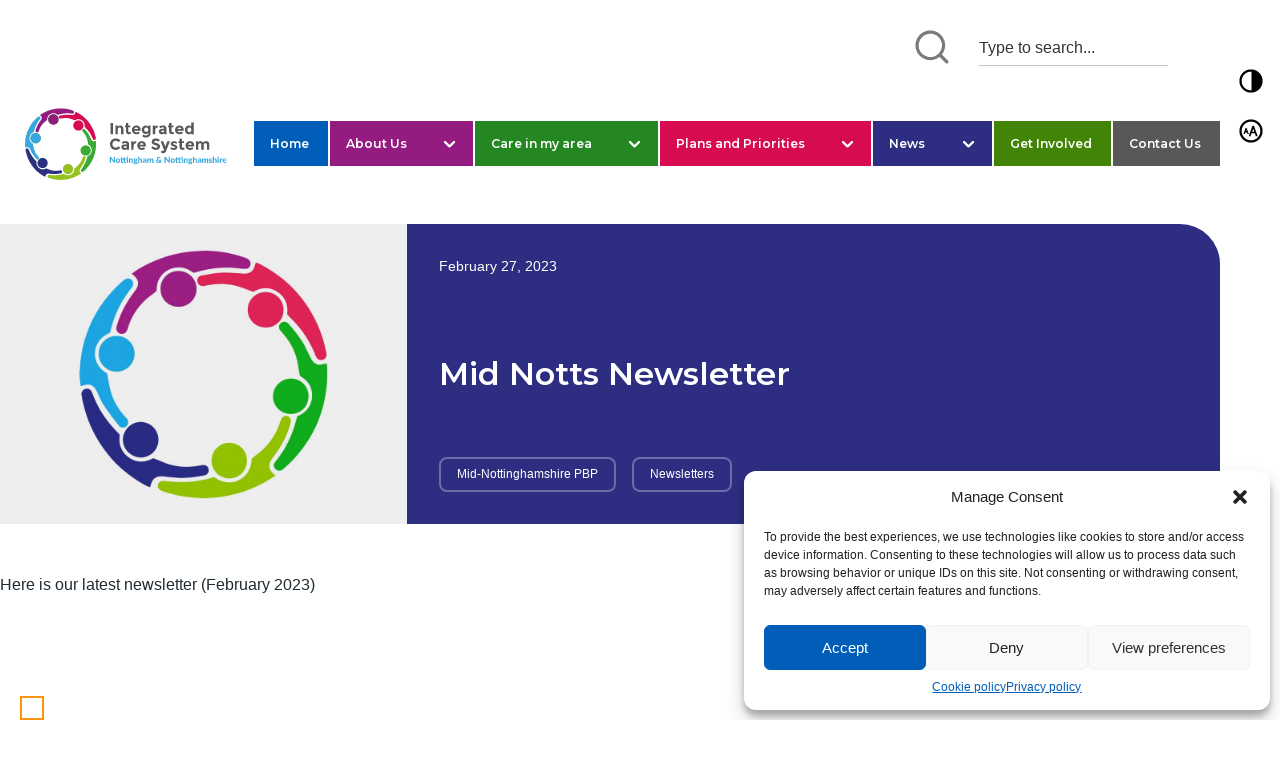

--- FILE ---
content_type: text/html; charset=UTF-8
request_url: https://healthandcarenotts.co.uk/mid-notts-newsletter/
body_size: 32327
content:
<!doctype html>
<html lang="en-GB" itemscope="" itemtype="https://schema.org/WebPage">

<head>
    <meta charset="UTF-8" />
    <meta http-equiv="X-UA-Compatible" content="IE=edge">
    <meta http-equiv="Content-Type" content="text/html; charset=UTF-8" />
<script type="text/javascript">
if(!gform){document.addEventListener("gform_main_scripts_loaded",function(){gform.scriptsLoaded=!0}),window.addEventListener("DOMContentLoaded",function(){gform.domLoaded=!0});var gform={domLoaded:!1,scriptsLoaded:!1,initializeOnLoaded:function(o){gform.domLoaded&&gform.scriptsLoaded?o():!gform.domLoaded&&gform.scriptsLoaded?window.addEventListener("DOMContentLoaded",o):document.addEventListener("gform_main_scripts_loaded",o)},hooks:{action:{},filter:{}},addAction:function(o,n,r,t){gform.addHook("action",o,n,r,t)},addFilter:function(o,n,r,t){gform.addHook("filter",o,n,r,t)},doAction:function(o){gform.doHook("action",o,arguments)},applyFilters:function(o){return gform.doHook("filter",o,arguments)},removeAction:function(o,n){gform.removeHook("action",o,n)},removeFilter:function(o,n,r){gform.removeHook("filter",o,n,r)},addHook:function(o,n,r,t,i){null==gform.hooks[o][n]&&(gform.hooks[o][n]=[]);var e=gform.hooks[o][n];null==i&&(i=n+"_"+e.length),null==t&&(t=10),gform.hooks[o][n].push({tag:i,callable:r,priority:t})},doHook:function(o,n,r){if(r=Array.prototype.slice.call(r,1),null!=gform.hooks[o][n]){var t,i=gform.hooks[o][n];i.sort(function(o,n){return o.priority-n.priority});for(var e=0;e<i.length;e++)"function"!=typeof(t=i[e].callable)&&(t=window[t]),"action"==o?t.apply(null,r):r[0]=t.apply(null,r)}if("filter"==o)return r[0]},removeHook:function(o,n,r,t){if(null!=gform.hooks[o][n])for(var i=gform.hooks[o][n],e=i.length-1;0<=e;e--)null!=t&&t!=i[e].tag||null!=r&&r!=i[e].priority||i.splice(e,1)}}}
</script>

    <meta name="viewport" content="width=device-width, initial-scale=1" />
    <link rel="profile" href="https://gmpg.org/xfn/11" />
    <title>Mid Notts Newsletter - NHS Nottingham and Nottinghamshire ICS - NHS Nottingham and Nottinghamshire ICS</title>
    <style id="tb_inline_styles" data-no-optimize="1">.tb_animation_on{overflow-x:hidden}.themify_builder .wow{visibility:hidden;animation-fill-mode:both}.themify_builder .tf_lax_done{transition-duration:.8s;transition-timing-function:cubic-bezier(.165,.84,.44,1)}[data-sticky-active].tb_sticky_scroll_active{z-index:1}[data-sticky-active].tb_sticky_scroll_active .hide-on-stick{display:none}@media(min-width:1025px){.hide-desktop{width:0!important;height:0!important;padding:0!important;visibility:hidden!important;margin:0!important;display:table-column!important;background:0!important}}@media(min-width:769px) and (max-width:1024px){.hide-tablet_landscape{width:0!important;height:0!important;padding:0!important;visibility:hidden!important;margin:0!important;display:table-column!important;background:0!important}}@media(min-width:601px) and (max-width:768px){.hide-tablet{width:0!important;height:0!important;padding:0!important;visibility:hidden!important;margin:0!important;display:table-column!important;background:0!important}}@media(max-width:600px){.hide-mobile{width:0!important;height:0!important;padding:0!important;visibility:hidden!important;margin:0!important;display:table-column!important;background:0!important}}@media(max-width:600px){
		    .themify_map.tf_map_loaded{width:100%!important}
		    .ui.builder_button,.ui.nav li a{padding:.525em 1.15em}
		    .fullheight>.row_inner:not(.tb_col_count_1){min-height:0}
	    }</style><noscript><style>.themify_builder .wow,.wow .tf_lazy{visibility:visible!important}</style></noscript>        <style id="tf_lazy_common" data-no-optimize="1">
	    	               .tf_fa{display:inline-block;width:1em;height:1em;stroke-width:0;stroke:currentColor;overflow:visible;fill:currentColor;pointer-events:none;vertical-align:middle;text-rendering:optimizeSpeed;buffered-rendering:static}#tf_svg symbol{overflow:visible}.tf_lazy{position:relative;visibility:visible;display:block;opacity:.3}.wow .tf_lazy{visibility:hidden;opacity:1;position:static;display:inline}div.tf_audio_lazy audio{visibility:hidden;height:0;display:inline}.mejs-container{visibility:visible}.tf_iframe_lazy{transition:opacity .3s ease-in-out;min-height:10px}.tf_carousel .tf_swiper-wrapper{display:flex}.tf_carousel .tf_swiper-slide{flex-shrink:0;opacity:0;width:100%;height:100%}.tf_carousel .tf_lazy{contain:none}.tf_swiper-wrapper>br,.tf_lazy.tf_swiper-wrapper .tf_lazy:after,.tf_lazy.tf_swiper-wrapper .tf_lazy:before{display:none}.tf_lazy:after,.tf_lazy:before{content:'';display:inline-block;position:absolute;width:10px!important;height:10px!important;margin:0 3px;top:50%!important;right:50%!important;left:auto!important;border-radius:100%;background-color:currentColor;visibility:visible;animation:tf-hrz-loader infinite .75s cubic-bezier(.2,.68,.18,1.08)}.tf_lazy:after{width:6px!important;height:6px!important;right:auto!important;left:50%!important;margin-top:3px;animation-delay:-.4s}@keyframes tf-hrz-loader{0%{transform:scale(1);opacity:1}50%{transform:scale(.1);opacity:.6}100%{transform:scale(1);opacity:1}}.tf_lazy_lightbox{position:fixed;background:rgba(11,11,11,.8);color:#ccc;top:0;left:0;display:flex;align-items:center;justify-content:center;z-index:999}.tf_lazy_lightbox .tf_lazy:after,.tf_lazy_lightbox .tf_lazy:before{background:#fff}.tf_vd_lazy{display:flex;flex-wrap:wrap}.tf_w.tf_vd_lazy video{width:100%;height:auto;position:static;object-fit:cover}
        </style>
        <meta name='robots' content='index, follow, max-image-preview:large, max-snippet:-1, max-video-preview:-1' />

	<!-- This site is optimized with the Yoast SEO plugin v17.2 - https://yoast.com/wordpress/plugins/seo/ -->
	<link rel="canonical" href="https://healthandcarenotts.co.uk/mid-notts-newsletter/" />
	<meta property="og:locale" content="en_GB" />
	<meta property="og:type" content="article" />
	<meta property="og:title" content="Mid Notts Newsletter - NHS Nottingham and Nottinghamshire ICS" />
	<meta property="og:description" content="Here is our latest newsletter (February 2023)" />
	<meta property="og:url" content="https://healthandcarenotts.co.uk/mid-notts-newsletter/" />
	<meta property="og:site_name" content="NHS Nottingham and Nottinghamshire ICS" />
	<meta property="article:published_time" content="2023-02-27T17:49:46+00:00" />
	<meta property="article:modified_time" content="2023-02-27T17:49:47+00:00" />
	<meta name="twitter:card" content="summary_large_image" />
	<meta name="twitter:label1" content="Written by" />
	<meta name="twitter:data1" content="joannewakefield" />
	<meta name="twitter:label2" content="Estimated reading time" />
	<meta name="twitter:data2" content="1 minute" />
	<script type="application/ld+json" class="yoast-schema-graph">{"@context":"https://schema.org","@graph":[{"@type":"WebSite","@id":"https://healthandcarenotts.co.uk/#website","url":"https://healthandcarenotts.co.uk/","name":"NHS Nottingham and Nottinghamshire ICS","description":"NHS Nottingham and Nottinghamshire ICS","potentialAction":[{"@type":"SearchAction","target":{"@type":"EntryPoint","urlTemplate":"https://healthandcarenotts.co.uk/?s={search_term_string}"},"query-input":"required name=search_term_string"}],"inLanguage":"en-GB"},{"@type":"WebPage","@id":"https://healthandcarenotts.co.uk/mid-notts-newsletter/#webpage","url":"https://healthandcarenotts.co.uk/mid-notts-newsletter/","name":"Mid Notts Newsletter - NHS Nottingham and Nottinghamshire ICS","isPartOf":{"@id":"https://healthandcarenotts.co.uk/#website"},"datePublished":"2023-02-27T17:49:46+00:00","dateModified":"2023-02-27T17:49:47+00:00","author":{"@id":"https://healthandcarenotts.co.uk/#/schema/person/a046f3caa990823749407fb28f1caec1"},"breadcrumb":{"@id":"https://healthandcarenotts.co.uk/mid-notts-newsletter/#breadcrumb"},"inLanguage":"en-GB","potentialAction":[{"@type":"ReadAction","target":["https://healthandcarenotts.co.uk/mid-notts-newsletter/"]}]},{"@type":"BreadcrumbList","@id":"https://healthandcarenotts.co.uk/mid-notts-newsletter/#breadcrumb","itemListElement":[{"@type":"ListItem","position":1,"name":"Mid Notts Newsletter"}]},{"@type":"Person","@id":"https://healthandcarenotts.co.uk/#/schema/person/a046f3caa990823749407fb28f1caec1","name":"joannewakefield","image":{"@type":"ImageObject","@id":"https://healthandcarenotts.co.uk/#personlogo","inLanguage":"en-GB","url":"https://secure.gravatar.com/avatar/15a2952f4616887c0c14d94b00224119?s=96&d=mm&r=g","contentUrl":"https://secure.gravatar.com/avatar/15a2952f4616887c0c14d94b00224119?s=96&d=mm&r=g","caption":"joannewakefield"},"url":"https://healthandcarenotts.co.uk/author/joannewakefield/"}]}</script>
	<!-- / Yoast SEO plugin. -->


<script type="text/javascript">
window._wpemojiSettings = {"baseUrl":"https:\/\/s.w.org\/images\/core\/emoji\/13.1.0\/72x72\/","ext":".png","svgUrl":"https:\/\/s.w.org\/images\/core\/emoji\/13.1.0\/svg\/","svgExt":".svg","source":{"concatemoji":"https:\/\/healthandcarenotts.co.uk\/wp-includes\/js\/wp-emoji-release.min.js?ver=5.9.12"}};
/*! This file is auto-generated */
!function(e,a,t){var n,r,o,i=a.createElement("canvas"),p=i.getContext&&i.getContext("2d");function s(e,t){var a=String.fromCharCode;p.clearRect(0,0,i.width,i.height),p.fillText(a.apply(this,e),0,0);e=i.toDataURL();return p.clearRect(0,0,i.width,i.height),p.fillText(a.apply(this,t),0,0),e===i.toDataURL()}function c(e){var t=a.createElement("script");t.src=e,t.defer=t.type="text/javascript",a.getElementsByTagName("head")[0].appendChild(t)}for(o=Array("flag","emoji"),t.supports={everything:!0,everythingExceptFlag:!0},r=0;r<o.length;r++)t.supports[o[r]]=function(e){if(!p||!p.fillText)return!1;switch(p.textBaseline="top",p.font="600 32px Arial",e){case"flag":return s([127987,65039,8205,9895,65039],[127987,65039,8203,9895,65039])?!1:!s([55356,56826,55356,56819],[55356,56826,8203,55356,56819])&&!s([55356,57332,56128,56423,56128,56418,56128,56421,56128,56430,56128,56423,56128,56447],[55356,57332,8203,56128,56423,8203,56128,56418,8203,56128,56421,8203,56128,56430,8203,56128,56423,8203,56128,56447]);case"emoji":return!s([10084,65039,8205,55357,56613],[10084,65039,8203,55357,56613])}return!1}(o[r]),t.supports.everything=t.supports.everything&&t.supports[o[r]],"flag"!==o[r]&&(t.supports.everythingExceptFlag=t.supports.everythingExceptFlag&&t.supports[o[r]]);t.supports.everythingExceptFlag=t.supports.everythingExceptFlag&&!t.supports.flag,t.DOMReady=!1,t.readyCallback=function(){t.DOMReady=!0},t.supports.everything||(n=function(){t.readyCallback()},a.addEventListener?(a.addEventListener("DOMContentLoaded",n,!1),e.addEventListener("load",n,!1)):(e.attachEvent("onload",n),a.attachEvent("onreadystatechange",function(){"complete"===a.readyState&&t.readyCallback()})),(n=t.source||{}).concatemoji?c(n.concatemoji):n.wpemoji&&n.twemoji&&(c(n.twemoji),c(n.wpemoji)))}(window,document,window._wpemojiSettings);
</script>
<style type="text/css">
img.wp-smiley,
img.emoji {
	display: inline !important;
	border: none !important;
	box-shadow: none !important;
	height: 1em !important;
	width: 1em !important;
	margin: 0 0.07em !important;
	vertical-align: -0.1em !important;
	background: none !important;
	padding: 0 !important;
}
</style>
	<link rel="preload" href="https://healthandcarenotts.co.uk/wp-content/plugins/block-comment-spam-bots/css/settings.css?ver=1769565711" as="style" /><link rel='stylesheet' id='bcsb_namespace-css'  href='https://healthandcarenotts.co.uk/wp-content/plugins/block-comment-spam-bots/css/settings.css?ver=1769565711' type='text/css' media='all' />
<link rel="preload" href="https://healthandcarenotts.co.uk/wp-content/plugins/hot-accordion/css/view.css?ver=5.9.12" as="style" /><link rel='stylesheet' id='hotaccordion-css'  href='https://healthandcarenotts.co.uk/wp-content/plugins/hot-accordion/css/view.css?ver=5.9.12' type='text/css' media='all' />
<style id='global-styles-inline-css' type='text/css'>
body{--wp--preset--color--black: #000000;--wp--preset--color--cyan-bluish-gray: #abb8c3;--wp--preset--color--white: #ffffff;--wp--preset--color--pale-pink: #f78da7;--wp--preset--color--vivid-red: #cf2e2e;--wp--preset--color--luminous-vivid-orange: #ff6900;--wp--preset--color--luminous-vivid-amber: #fcb900;--wp--preset--color--light-green-cyan: #7bdcb5;--wp--preset--color--vivid-green-cyan: #00d084;--wp--preset--color--pale-cyan-blue: #8ed1fc;--wp--preset--color--vivid-cyan-blue: #0693e3;--wp--preset--color--vivid-purple: #9b51e0;--wp--preset--color--very-light-gray: #eeeeee;--wp--preset--color--very-dark-gray: #313131;--wp--preset--color--nhs-blue: #005cb9;--wp--preset--color--nhs-teal: #00807b;--wp--preset--color--nhs-green: #009639;--wp--preset--color--nhs-yellow: #fae100;--wp--preset--gradient--vivid-cyan-blue-to-vivid-purple: linear-gradient(135deg,rgba(6,147,227,1) 0%,rgb(155,81,224) 100%);--wp--preset--gradient--light-green-cyan-to-vivid-green-cyan: linear-gradient(135deg,rgb(122,220,180) 0%,rgb(0,208,130) 100%);--wp--preset--gradient--luminous-vivid-amber-to-luminous-vivid-orange: linear-gradient(135deg,rgba(252,185,0,1) 0%,rgba(255,105,0,1) 100%);--wp--preset--gradient--luminous-vivid-orange-to-vivid-red: linear-gradient(135deg,rgba(255,105,0,1) 0%,rgb(207,46,46) 100%);--wp--preset--gradient--very-light-gray-to-cyan-bluish-gray: linear-gradient(135deg,rgb(238,238,238) 0%,rgb(169,184,195) 100%);--wp--preset--gradient--cool-to-warm-spectrum: linear-gradient(135deg,rgb(74,234,220) 0%,rgb(151,120,209) 20%,rgb(207,42,186) 40%,rgb(238,44,130) 60%,rgb(251,105,98) 80%,rgb(254,248,76) 100%);--wp--preset--gradient--blush-light-purple: linear-gradient(135deg,rgb(255,206,236) 0%,rgb(152,150,240) 100%);--wp--preset--gradient--blush-bordeaux: linear-gradient(135deg,rgb(254,205,165) 0%,rgb(254,45,45) 50%,rgb(107,0,62) 100%);--wp--preset--gradient--luminous-dusk: linear-gradient(135deg,rgb(255,203,112) 0%,rgb(199,81,192) 50%,rgb(65,88,208) 100%);--wp--preset--gradient--pale-ocean: linear-gradient(135deg,rgb(255,245,203) 0%,rgb(182,227,212) 50%,rgb(51,167,181) 100%);--wp--preset--gradient--electric-grass: linear-gradient(135deg,rgb(202,248,128) 0%,rgb(113,206,126) 100%);--wp--preset--gradient--midnight: linear-gradient(135deg,rgb(2,3,129) 0%,rgb(40,116,252) 100%);--wp--preset--duotone--dark-grayscale: url('#wp-duotone-dark-grayscale');--wp--preset--duotone--grayscale: url('#wp-duotone-grayscale');--wp--preset--duotone--purple-yellow: url('#wp-duotone-purple-yellow');--wp--preset--duotone--blue-red: url('#wp-duotone-blue-red');--wp--preset--duotone--midnight: url('#wp-duotone-midnight');--wp--preset--duotone--magenta-yellow: url('#wp-duotone-magenta-yellow');--wp--preset--duotone--purple-green: url('#wp-duotone-purple-green');--wp--preset--duotone--blue-orange: url('#wp-duotone-blue-orange');--wp--preset--font-size--small: 13px;--wp--preset--font-size--medium: 20px;--wp--preset--font-size--large: 36px;--wp--preset--font-size--x-large: 42px;}.has-black-color{color: var(--wp--preset--color--black) !important;}.has-cyan-bluish-gray-color{color: var(--wp--preset--color--cyan-bluish-gray) !important;}.has-white-color{color: var(--wp--preset--color--white) !important;}.has-pale-pink-color{color: var(--wp--preset--color--pale-pink) !important;}.has-vivid-red-color{color: var(--wp--preset--color--vivid-red) !important;}.has-luminous-vivid-orange-color{color: var(--wp--preset--color--luminous-vivid-orange) !important;}.has-luminous-vivid-amber-color{color: var(--wp--preset--color--luminous-vivid-amber) !important;}.has-light-green-cyan-color{color: var(--wp--preset--color--light-green-cyan) !important;}.has-vivid-green-cyan-color{color: var(--wp--preset--color--vivid-green-cyan) !important;}.has-pale-cyan-blue-color{color: var(--wp--preset--color--pale-cyan-blue) !important;}.has-vivid-cyan-blue-color{color: var(--wp--preset--color--vivid-cyan-blue) !important;}.has-vivid-purple-color{color: var(--wp--preset--color--vivid-purple) !important;}.has-black-background-color{background-color: var(--wp--preset--color--black) !important;}.has-cyan-bluish-gray-background-color{background-color: var(--wp--preset--color--cyan-bluish-gray) !important;}.has-white-background-color{background-color: var(--wp--preset--color--white) !important;}.has-pale-pink-background-color{background-color: var(--wp--preset--color--pale-pink) !important;}.has-vivid-red-background-color{background-color: var(--wp--preset--color--vivid-red) !important;}.has-luminous-vivid-orange-background-color{background-color: var(--wp--preset--color--luminous-vivid-orange) !important;}.has-luminous-vivid-amber-background-color{background-color: var(--wp--preset--color--luminous-vivid-amber) !important;}.has-light-green-cyan-background-color{background-color: var(--wp--preset--color--light-green-cyan) !important;}.has-vivid-green-cyan-background-color{background-color: var(--wp--preset--color--vivid-green-cyan) !important;}.has-pale-cyan-blue-background-color{background-color: var(--wp--preset--color--pale-cyan-blue) !important;}.has-vivid-cyan-blue-background-color{background-color: var(--wp--preset--color--vivid-cyan-blue) !important;}.has-vivid-purple-background-color{background-color: var(--wp--preset--color--vivid-purple) !important;}.has-black-border-color{border-color: var(--wp--preset--color--black) !important;}.has-cyan-bluish-gray-border-color{border-color: var(--wp--preset--color--cyan-bluish-gray) !important;}.has-white-border-color{border-color: var(--wp--preset--color--white) !important;}.has-pale-pink-border-color{border-color: var(--wp--preset--color--pale-pink) !important;}.has-vivid-red-border-color{border-color: var(--wp--preset--color--vivid-red) !important;}.has-luminous-vivid-orange-border-color{border-color: var(--wp--preset--color--luminous-vivid-orange) !important;}.has-luminous-vivid-amber-border-color{border-color: var(--wp--preset--color--luminous-vivid-amber) !important;}.has-light-green-cyan-border-color{border-color: var(--wp--preset--color--light-green-cyan) !important;}.has-vivid-green-cyan-border-color{border-color: var(--wp--preset--color--vivid-green-cyan) !important;}.has-pale-cyan-blue-border-color{border-color: var(--wp--preset--color--pale-cyan-blue) !important;}.has-vivid-cyan-blue-border-color{border-color: var(--wp--preset--color--vivid-cyan-blue) !important;}.has-vivid-purple-border-color{border-color: var(--wp--preset--color--vivid-purple) !important;}.has-vivid-cyan-blue-to-vivid-purple-gradient-background{background: var(--wp--preset--gradient--vivid-cyan-blue-to-vivid-purple) !important;}.has-light-green-cyan-to-vivid-green-cyan-gradient-background{background: var(--wp--preset--gradient--light-green-cyan-to-vivid-green-cyan) !important;}.has-luminous-vivid-amber-to-luminous-vivid-orange-gradient-background{background: var(--wp--preset--gradient--luminous-vivid-amber-to-luminous-vivid-orange) !important;}.has-luminous-vivid-orange-to-vivid-red-gradient-background{background: var(--wp--preset--gradient--luminous-vivid-orange-to-vivid-red) !important;}.has-very-light-gray-to-cyan-bluish-gray-gradient-background{background: var(--wp--preset--gradient--very-light-gray-to-cyan-bluish-gray) !important;}.has-cool-to-warm-spectrum-gradient-background{background: var(--wp--preset--gradient--cool-to-warm-spectrum) !important;}.has-blush-light-purple-gradient-background{background: var(--wp--preset--gradient--blush-light-purple) !important;}.has-blush-bordeaux-gradient-background{background: var(--wp--preset--gradient--blush-bordeaux) !important;}.has-luminous-dusk-gradient-background{background: var(--wp--preset--gradient--luminous-dusk) !important;}.has-pale-ocean-gradient-background{background: var(--wp--preset--gradient--pale-ocean) !important;}.has-electric-grass-gradient-background{background: var(--wp--preset--gradient--electric-grass) !important;}.has-midnight-gradient-background{background: var(--wp--preset--gradient--midnight) !important;}.has-small-font-size{font-size: var(--wp--preset--font-size--small) !important;}.has-medium-font-size{font-size: var(--wp--preset--font-size--medium) !important;}.has-large-font-size{font-size: var(--wp--preset--font-size--large) !important;}.has-x-large-font-size{font-size: var(--wp--preset--font-size--x-large) !important;}
</style>
<link rel="preload" href="https://healthandcarenotts.co.uk/wp-content/plugins/contact-form-7/includes/css/styles.css?ver=5.4.2" as="style" /><link rel='stylesheet' id='contact-form-7-css'  href='https://healthandcarenotts.co.uk/wp-content/plugins/contact-form-7/includes/css/styles.css?ver=5.4.2' type='text/css' media='all' />
<link rel="preload" href="https://healthandcarenotts.co.uk/wp-content/plugins/wp-accessibility/css/wpa-style.css?ver=5.9.12" as="style" /><link rel='stylesheet' id='wpa-style-css'  href='https://healthandcarenotts.co.uk/wp-content/plugins/wp-accessibility/css/wpa-style.css?ver=5.9.12' type='text/css' media='all' />
<link rel="preload" href="https://healthandcarenotts.co.uk/wp-content/plugins/google-language-translator/css/style.css?ver=6.0.19" as="style" /><link rel='stylesheet' id='google-language-translator-css'  href='https://healthandcarenotts.co.uk/wp-content/plugins/google-language-translator/css/style.css?ver=6.0.19' type='text/css' media='' />
<link rel="preload" href="https://healthandcarenotts.co.uk/wp-content/plugins/complianz-gdpr/assets/css/cookieblocker.min.css?ver=1732874530" as="style" /><link rel='stylesheet' id='cmplz-general-css'  href='https://healthandcarenotts.co.uk/wp-content/plugins/complianz-gdpr/assets/css/cookieblocker.min.css?ver=1732874530' type='text/css' media='all' />
<link rel="preload" href="https://healthandcarenotts.co.uk/wp-content/uploads/asp_upload/style.instances-ho-is-po-no-da-au.css?ver=iIydsn" as="style" /><link rel='stylesheet' id='wpdreams-ajaxsearchpro-instances-css'  href='https://healthandcarenotts.co.uk/wp-content/uploads/asp_upload/style.instances-ho-is-po-no-da-au.css?ver=iIydsn' type='text/css' media='all' />
<link rel="preload" href="https://healthandcarenotts.co.uk/wp-content/plugins/meks-smart-social-widget/css/style.css?ver=1.5" as="style" /><link rel='stylesheet' id='meks-social-widget-css'  href='https://healthandcarenotts.co.uk/wp-content/plugins/meks-smart-social-widget/css/style.css?ver=1.5' type='text/css' media='all' />
<link rel="preload" href="https://maxcdn.bootstrapcdn.com/bootstrap/4.0.0/css/bootstrap.min.css?ver=5.9.12" as="style" /><link rel='stylesheet' id='bootstrap-css'  href='https://maxcdn.bootstrapcdn.com/bootstrap/4.0.0/css/bootstrap.min.css?ver=5.9.12' type='text/css' media='all' />
<link rel="preload" href="//cdn.jsdelivr.net/npm/@accessible360/accessible-slick@1.0.1/slick/slick.min.css?ver=5.9.12" as="style" /><link rel='stylesheet' id='slick-css'  href='//cdn.jsdelivr.net/npm/@accessible360/accessible-slick@1.0.1/slick/slick.min.css?ver=5.9.12' type='text/css' media='all' />
<link rel="preload" href="//cdn.jsdelivr.net/npm/@accessible360/accessible-slick@1.0.1/slick/slick-theme.min.css?ver=5.9.12" as="style" /><link rel='stylesheet' id='slick_theme-css'  href='//cdn.jsdelivr.net/npm/@accessible360/accessible-slick@1.0.1/slick/slick-theme.min.css?ver=5.9.12' type='text/css' media='all' />
<link rel="preload" href="https://healthandcarenotts.co.uk/wp-content/themes/nottm-ics/assets/css/theme.css?ver=1713881616" as="style" /><link rel='stylesheet' id='diversity-theme-css'  href='https://healthandcarenotts.co.uk/wp-content/themes/nottm-ics/assets/css/theme.css?ver=1713881616' type='text/css' media='all' />
<link rel="preload" href="https://healthandcarenotts.co.uk/wp-content/plugins/site-reviews/assets/styles/minimal.css?ver=6.5.1" as="style" /><link rel='stylesheet' id='site-reviews-css'  href='https://healthandcarenotts.co.uk/wp-content/plugins/site-reviews/assets/styles/minimal.css?ver=6.5.1' type='text/css' media='all' />
<style id='site-reviews-inline-css' type='text/css'>
.glsr-star-empty,.glsr-star-rating--stars[class*=" s"]>span{background-image:url(https://healthandcarenotts.co.uk/wp-content/plugins/site-reviews/assets/images/stars/default/star-empty.svg)!important}.glsr-field-is-invalid .glsr-star-rating--stars[class*=" s"]>span{background-image:url(https://healthandcarenotts.co.uk/wp-content/plugins/site-reviews/assets/images/stars/default/star-error.svg)!important}.glsr-star-half{background-image:url(https://healthandcarenotts.co.uk/wp-content/plugins/site-reviews/assets/images/stars/default/star-half.svg)!important}.glsr-star-full,.glsr-star-rating--stars[class*=" s"]>span.gl-active,.glsr-star-rating--stars[class*=" s"]>span.gl-active.gl-selected{background-image:url(https://healthandcarenotts.co.uk/wp-content/plugins/site-reviews/assets/images/stars/default/star-full.svg)!important}

</style>
<script type='text/javascript' src='https://healthandcarenotts.co.uk/wp-includes/js/jquery/jquery.min.js?ver=3.6.0' id='jquery-core-js'></script>
<script type='text/javascript' id='monsterinsights-frontend-script-js-extra'>
/* <![CDATA[ */
var monsterinsights_frontend = {"js_events_tracking":"true","download_extensions":"","inbound_paths":"[]","home_url":"https:\/\/healthandcarenotts.co.uk","hash_tracking":"false","ua":"UA-82622411-6","v4_id":"G-PLLT3MS1E4"};
/* ]]> */
</script>
<script type='text/javascript' src='https://healthandcarenotts.co.uk/wp-content/plugins/google-analytics-for-wordpress/assets/js/frontend-gtag.min.js?ver=8.1.0' id='monsterinsights-frontend-script-js'></script>
<script type='text/javascript' src='https://healthandcarenotts.co.uk/wp-content/plugins/hot-accordion/js/hot_accordion.js?ver=5.9.12' id='hotaccordion-js-js'></script>
<script type='text/javascript' src='https://code.jquery.com/jquery-3.3.1.min.js' id='jQuery-js'></script>
<script type='text/javascript' src='https://cdnjs.cloudflare.com/ajax/libs/popper.js/1.12.9/umd/popper.min.js' id='popper-js'></script>
<script type='text/javascript' src='https://maxcdn.bootstrapcdn.com/bootstrap/4.0.0/js/bootstrap.min.js' id='bootstrap-js'></script>
<script type='text/javascript' src='https://healthandcarenotts.co.uk/wp-content/themes/nottm-ics/assets/js/slick.custom.min.js?ver=5.9.12' id='diversity-slick-js-js'></script>
<script type='text/javascript' src='https://healthandcarenotts.co.uk/wp-content/themes/nottm-ics/assets/js/js.cookie.js?ver=1713881644' id='diversity-cookie-js-js'></script>
<script type='text/javascript' src='https://healthandcarenotts.co.uk/wp-content/themes/nottm-ics/assets/js/front.js?ver=1713881644' id='diversity-front-js-js'></script>
<link rel="https://api.w.org/" href="https://healthandcarenotts.co.uk/wp-json/" /><link rel="alternate" type="application/json" href="https://healthandcarenotts.co.uk/wp-json/wp/v2/posts/10548" /><link rel="EditURI" type="application/rsd+xml" title="RSD" href="https://healthandcarenotts.co.uk/xmlrpc.php?rsd" />
<link rel="wlwmanifest" type="application/wlwmanifest+xml" href="https://healthandcarenotts.co.uk/wp-includes/wlwmanifest.xml" /> 
<meta name="generator" content="WordPress 5.9.12" />
<link rel='shortlink' href='https://healthandcarenotts.co.uk/?p=10548' />
<link rel="alternate" type="application/json+oembed" href="https://healthandcarenotts.co.uk/wp-json/oembed/1.0/embed?url=https%3A%2F%2Fhealthandcarenotts.co.uk%2Fmid-notts-newsletter%2F" />
<link rel="alternate" type="text/xml+oembed" href="https://healthandcarenotts.co.uk/wp-json/oembed/1.0/embed?url=https%3A%2F%2Fhealthandcarenotts.co.uk%2Fmid-notts-newsletter%2F&#038;format=xml" />
<style>#google_language_translator a{display:none!important;}div.skiptranslate.goog-te-gadget{display:inline!important;}.goog-te-gadget{color:transparent!important;}.goog-te-gadget{font-size:0px!important;}.goog-branding{display:none;}.goog-tooltip{display: none!important;}.goog-tooltip:hover{display: none!important;}.goog-text-highlight{background-color:transparent!important;border:none!important;box-shadow:none!important;}#google_language_translator select.goog-te-combo{color:#32373c;}#flags{display:none;}div.skiptranslate{display:none!important;}body{top:0px!important;}#goog-gt-{display:none!important;}#glt-translate-trigger{left:20px;right:auto;}#glt-translate-trigger > span{color:#ffffff;}#glt-translate-trigger{background:#f89406;}.goog-te-gadget .goog-te-combo{width:100%;}</style>			<style>.cmplz-hidden {
					display: none !important;
				}</style>                <link href='//fonts.googleapis.com/css?family=Open+Sans:300|Open+Sans:400|Open+Sans:700' rel='stylesheet' type='text/css'>
                <style id="bec-color-style" type="text/css">
/* Block Editor Colors generated css */

:root .has-nhs-blue-color{
	color: #005cb9;
}
:root .has-nhs-blue-background-color{
	background-color: #005cb9;
}

:root .has-nhs-teal-color{
	color: #00807b;
}
:root .has-nhs-teal-background-color{
	background-color: #00807b;
}

:root .has-nhs-green-color{
	color: #009639;
}
:root .has-nhs-green-background-color{
	background-color: #009639;
}

:root .has-nhs-yellow-color{
	color: #fae100;
}
:root .has-nhs-yellow-background-color{
	background-color: #fae100;
}
        </style>            <style type="text/css">
                <!--
                @font-face {
                    font-family: 'asppsicons2';
                    src: url('https://healthandcarenotts.co.uk/wp-content/plugins/ajax-search-pro/css/fonts/icons/icons2.eot');
                    src: url('https://healthandcarenotts.co.uk/wp-content/plugins/ajax-search-pro/css/fonts/icons/icons2.eot?#iefix') format('embedded-opentype'),
                    url('https://healthandcarenotts.co.uk/wp-content/plugins/ajax-search-pro/css/fonts/icons/icons2.woff2') format('woff2'),
                    url('https://healthandcarenotts.co.uk/wp-content/plugins/ajax-search-pro/css/fonts/icons/icons2.woff') format('woff'),
                    url('https://healthandcarenotts.co.uk/wp-content/plugins/ajax-search-pro/css/fonts/icons/icons2.ttf') format('truetype'),
                    url('https://healthandcarenotts.co.uk/wp-content/plugins/ajax-search-pro/css/fonts/icons/icons2.svg#icons') format('svg');
                    font-weight: normal;
                    font-style: normal;
                }
                .asp_m{height: 0;}                -->
            </style>
                        <script type="text/javascript">
                if ( typeof _ASP !== "undefined" && _ASP !== null && typeof _ASP.initialize !== "undefined" )
                    _ASP.initialize();
            </script>
            <style>
#submit {
    display:none;
}
</style>
<link rel="preload" fetchpriority="high" href="https://healthandcarenotts.co.uk/wp-content/uploads/themify-concate/3903235797/themify-268451956.css" as="style"><link fetchpriority="high" id="themify_concate-css" rel="stylesheet" href="https://healthandcarenotts.co.uk/wp-content/uploads/themify-concate/3903235797/themify-268451956.css"><link rel="preconnect" href="https://fonts.gstatic.com" crossorigin/><link rel="dns-prefetch" href="//www.google-analytics.com"/><script> </script>		<style type="text/css" id="wp-custom-css">
			.blockpadding { padding-top: 4%; padding-bottom: 4%; }

// Make A Pledge Styling
.glsr-review-author::before { content: '// '; }
span.glsr-tag-value { font-weight: 700; }		</style>
		    <!-- Global site tag (gtag.js) - Google Analytics -->
    <script async src="https://www.googletagmanager.com/gtag/js?id=UA-82622411-6"></script>
    <script>
        window.dataLayer = window.dataLayer || [];

        function gtag() {
            dataLayer.push(arguments);
        }
        gtag('js', new Date());

        gtag('config', 'UA-82622411-6');
    </script>

    <style>
        .l-stack *+* {
            margin-top: 1.25rem;
        }
        .wsp-pages-list a,
        .wsp-posts-list a {
            display: block;
            font-size: 1.25rem !important;
            padding: 0.5rem 0;
        }
        .wsp-pages-title,
        .wsp-posts-title {
            display: block;
            margin: 1.5rem 0;
            font-size: 2rem;
        }
        input {
            font-weight: normal !important;
        }
        .m-intro--info h2 {
            color: white !important;
            font-size: 1.2rem !important;
            line-height: 150% !important;
            margin-top: 1rem !important;
            font-weight: normal !important;
        }
}
    </style>
</head>

<body data-cmplz=1 class="post-template-default single single-post postid-10548 single-format-standard tb_animation_on">
<a class="skip" href='#content-primary'>Skip to content</a>
    <div class="s-ics">
        
        <header role="banner">
    <div class="navOverlay"></div>
    <!-- SVG Sprite -->
    <svg style="display: none;">
        <symbol id="icon_about" viewBox="0 0 120 120">
            <path d="M67.3,77.4c5.1-2.7,8.7-8,8.7-14.2c0-8.8-7.2-16-16-16s-16,7.2-16,16c0,6.2,3.5,11.5,8.7,14.2
          C41.2,79.8,32.6,89.9,32.6,102c0,1.3,1,2.3,2.3,2.3h50.2c1.3,0,2.3-1,2.3-2.3C87.4,89.9,78.8,79.8,67.3,77.4z"
                vector-effect="non-scaling-stroke" />
            <path
                d="M89.9,40.8c4.5-2.3,7.6-7,7.6-12.5c0-7.8-6.3-14-14-14c-7.8,0-14,6.3-14,14c0,5.4,3.1,10.1,7.6,12.5
          c-4.9,1-9.1,3.6-12.2,7.2c6.5,2,11.1,8.1,11.1,15.2c0,0.4,0,0.8,0,1.2h29.6c1.1,0,2-0.9,2-2C107.6,51.8,100,42.9,89.9,40.8z"
                vector-effect="non-scaling-stroke" />
            <path
                d="M44,63.3c0-7.1,4.7-13.2,11.1-15.2c-3.1-3.6-7.4-6.2-12.2-7.2c4.5-2.3,7.6-7,7.6-12.5c0-7.8-6.3-14-14-14
          c-7.8,0-14,6.3-14,14c0,5.4,3.1,10.1,7.6,12.5c-10.1,2-17.6,10.9-17.6,21.6c0,1.1,0.9,2,2,2h29.6C44,64.1,44,63.7,44,63.3z"
                vector-effect="non-scaling-stroke" />
        </symbol>
        <symbol id="ui_dropdown" viewbox="0 0 15 9">
            <path d="M13.5,1.5l-6,6l-6-6" vector-effect="non-scaling-stroke" />
        </symbol>
        <symbol id="ui_burger" viewbox="0 0 32 32">
            <path d="M2,9h22c0.8,0,1.5-0.7,1.5-1.5S24.8,6,24,6H2C1.2,6,0.5,6.7,0.5,7.5S1.2,9,2,9z"
                vector-effect="non-scaling-stroke" />
            <path d="M30,15H2c-0.8,0-1.5,0.7-1.5,1.5S1.2,18,2,18h28c0.8,0,1.5-0.7,1.5-1.5S30.8,15,30,15z"
                vector-effect="non-scaling-stroke" />
            <path d="M20,24H2c-0.8,0-1.5,0.7-1.5,1.5S1.2,27,2,27h18c0.8,0,1.5-0.7,1.5-1.5S20.8,24,20,24z"
                vector-effect="non-scaling-stroke" />
        </symbol>
        <symbol id="ui_contrast" viewbox="0 0 32 32">
            <path d="M16,0.5C7.4,0.5,0.5,7.4,0.5,16S7.4,31.5,16,31.5S31.5,24.6,31.5,16C31.5,7.4,24.6,0.5,16,0.5z M3.5,16
      C3.5,9.1,9.1,3.5,16,3.5c0.2,0,0.3,0,0.5,0v25c-0.2,0-0.3,0-0.5,0C9.1,28.5,3.5,22.9,3.5,16z"
                vector-effect="non-scaling-stroke" />
        </symbol>
        <symbol id="ui_close" viewbox="0 0 32 32">
            <path class="st0"
                d="M18.1,16L31.1,3.1c0.6-0.6,0.5-1.6-0.1-2.1c-0.6-0.5-1.5-0.5-2,0L16,13.9L3.1,0.9C2.5,0.4,1.5,0.4,0.9,1c-0.5,0.6-0.5,1.5,0,2L13.9,16L0.9,28.9c-0.6,0.6-0.6,1.5,0,2.1c0,0,0,0,0,0c0.6,0.6,1.5,0.6,2.1,0L16,18.1l12.9,12.9c0.6,0.6,1.5,0.6,2.1,0c0.6-0.6,0.6-1.5,0-2.1c0,0,0,0,0,0L18.1,16z" />
        </symbol>
        <symbol id="ui_text" viewbox="0 0 32 32">
            <path
                d="M16,0.5C7.4,0.5,0.5,7.4,0.5,16S7.4,31.5,16,31.5S31.5,24.6,31.5,16C31.5,7.4,24.6,0.5,16,0.5z M16,28.5
      C9.1,28.5,3.5,22.9,3.5,16S9.1,3.5,16,3.5S28.5,9.1,28.5,16C28.5,22.9,22.9,28.5,16,28.5z M19.9,9h-2l-5,14h2.4l1.4-4h4.4l1.4,4h2.4
      L19.9,9z M17.5,17l1.4-4c0.1,0.4,0.3,0.8,0.4,1.1l0.3,0.9c0.1,0.3,0.2,0.6,0.3,0.9l0.4,1L17.5,17z M10.2,12H8.8l-2.9,8h1.7
      c0,0,0.3-1,0.4-1.4s0.3-0.8,0.4-0.6h2.2l0.8,2h1.7L10.2,12z M9,16l0.5-1.4l0.1,0.3V15c0,0,0,0.1,0,0.1l0.1,0.2L10,16H9z"
                vector-effect="non-scaling-stroke" />
        </symbol>
        <symbol id="ui_search" viewbox="0 0 32 32">
            <path d="M31.1,28.9l-5.8-5.8c4.9-6,3.9-14.8-2.1-19.7S8.3-0.4,3.5,5.6s-3.9,14.8,2.1,19.7c5.1,4.1,12.4,4.1,17.6,0
      l5.8,5.8c0.6,0.6,1.5,0.6,2.1,0C31.7,30.5,31.7,29.6,31.1,28.9C31.1,29,31.1,28.9,31.1,28.9z M3.5,14.4c0-6,4.9-11,10.9-11
      c6,0,11,4.9,11,10.9c0,2.9-1.1,5.7-3.2,7.8l0,0l0,0C18,26.4,11,26.5,6.7,22.2C4.7,20.2,3.5,17.4,3.5,14.4z"
                vector-effect="non-scaling-stroke" />
        </symbol>
        <symbol id="ui_download" viewbox="0 0 32 32">
            <path d="M16,27.5c-0.4,0-0.8-0.2-1.1-0.5l-8.5-9c-0.6-0.6-0.5-1.6,0.1-2.1C7.1,15.3,8,15.4,8.6,16l7.4,7.8l7.4-7.8
		c0.6-0.6,1.5-0.6,2.1-0.1c0.6,0.6,0.6,1.5,0.1,2.1l-8.5,9C16.8,27.3,16.4,27.5,16,27.5z" />
            <path
                d="M16,25.5c-0.8,0-1.5-0.7-1.5-1.5V2c0-0.8,0.7-1.5,1.5-1.5s1.5,0.7,1.5,1.5v22C17.5,24.8,16.8,25.5,16,25.5z" />
            <path
                d="M24.5,31.5h-17C6.7,31.5,6,30.8,6,30s0.7-1.5,1.5-1.5h17c0.8,0,1.5,0.7,1.5,1.5S25.3,31.5,24.5,31.5z" />
        </symbol>
        <symbol id="ui_about" viewbox="0 0 120 120">
            <path d="M68.1,79.2c7.9-4,11.6-13.2,8.7-21.6c-1.6-4.9-5.3-8.8-10.1-10.7c-9.1-3.7-19.4,0.8-23.1,9.9
      c-3.4,8.5,0.2,18.2,8.3,22.4c-13,2.7-22.3,14.1-22.3,27.3c0,1.4,1.1,2.5,2.5,2.5h55.7c1.4,0,2.5-1.1,2.5-2.5
      C90.4,93.3,81.1,81.8,68.1,79.2z" vector-effect="non-scaling-stroke" />
            <path d="M93.2,38.8c7.5-3.9,10.6-12.9,7.1-20.5c-1.4-3.4-4.1-6.1-7.5-7.5C81.4,6,70.5,14.2,70.5,25
            c0,5.8,3.3,11.1,8.5,13.8c-5.3,1.1-10.1,3.9-13.6,8c7.3,2.3,12.3,9.2,12.3,16.9c0,0.5,0,0.9,0,1.3h32.9c1.2,0,2.2-1,2.2-2.2
            C112.8,51.2,104.6,41.1,93.2,38.8z" vector-effect="non-scaling-stroke" />
            <path d="M42.3,63.6c0-7.7,5-14.6,12.4-16.9c-3.5-4.1-8.3-6.9-13.6-8c7.5-3.9,10.6-12.9,7.1-20.5
            c-1.4-3.4-4.1-6.1-7.5-7.5C29.2,6,18.4,14.2,18.4,25c0,5.8,3.3,11.2,8.5,13.8c-11.4,2.3-19.6,12.4-19.6,24c0,1.2,1,2.2,2.2,2.2h32.9
            C42.3,64.5,42.3,64.1,42.3,63.6z" vector-effect="non-scaling-stroke" />
        </symbol>
        <symbol id="ui_plans" viewbox="0 0 120 120">
            <polygon points="100,36 74,36 74,9.3 " vector-effect="non-scaling-stroke" />
            <polygon points="74,9 21,9 21,110 100,110 100,36 74,36 " vector-effect="non-scaling-stroke" />
        </symbol>
        <symbol id="ui_care" viewbox="0 0 120 120">
            <path d="M100,48.6C100,27.3,82.1,10,60,10S20,27.3,20,48.6S60,110,60,110S100,70,100,48.6z M41.4,47.9
		c0-9.9,8.3-18,18.6-18s18.6,8,18.6,18s-8.3,18-18.6,18l0,0C49.8,65.8,41.5,57.8,41.4,47.9z"
                vector-effect="non-scaling-stroke" />
        </symbol>
        <symbol id="ui_ourpartners" viewbox="0 0 120 120">
            <path d="M58.8,18.2C47.6,7.3,29.3,7.3,18.3,18c-10.8,10.4-11,27.6-0.6,38.3c0.3,0.3,0.5,0.5,0.8,0.8l7.6,7.4l26-25.1
      L60,47c8.1,7.6,20.7,7.7,28.8,0.2L58.8,18.2z" vector-effect="non-scaling-stroke" />
            <path d="M77.4,108c-3.1,2.7-7.7,2.6-10.6-0.3L55.1,96.4c-2.9-2.6-3.2-7.1-0.5-10c0.1-0.1,0.1-0.1,0.2-0.2
            c3.1-2.7,7.7-2.6,10.6,0.3l11.7,11.3c2.9,2.7,3.1,7.2,0.5,10.1C77.5,107.9,77.4,107.9,77.4,108z"
                vector-effect="non-scaling-stroke" />
            <path d="M87.6,98.2c-3.1,2.7-7.7,2.6-10.6-0.3L65.3,86.6c-2.9-2.6-3.2-7.1-0.5-10.1c0.1-0.1,0.1-0.1,0.2-0.2
            c3.1-2.7,7.7-2.6,10.6,0.3l11.7,11.3c2.9,2.6,3.1,7.1,0.5,10.1C87.7,98.1,87.6,98.1,87.6,98.2z"
                vector-effect="non-scaling-stroke" />
            <path d="M97.8,88.3c-3.1,2.7-7.7,2.6-10.6-0.3L75.5,76.8c-2.9-2.6-3.1-7.1-0.5-10.1c0.1-0.1,0.1-0.1,0.2-0.2
            c3.1-2.7,7.7-2.6,10.6,0.3l11.7,11.3c2.9,2.6,3.2,7.1,0.5,10.1C97.9,88.2,97.8,88.3,97.8,88.3z"
                vector-effect="non-scaling-stroke" />
            <path d="M108,78.5c-3.1,2.7-7.7,2.6-10.6-0.3L85.7,66.9c-2.9-2.6-3.2-7.1-0.5-10c0.1-0.1,0.1-0.1,0.2-0.2
            c3.1-2.7,7.7-2.6,10.6,0.3l11.6,11.3c2.9,2.6,3.2,7.1,0.5,10.1C108.1,78.3,108.1,78.4,108,78.5z"
                vector-effect="non-scaling-stroke" />
            <path d="M101.7,18C90.6,7.3,72.4,7.4,61.2,18.2L60,19.3l6.4,6.2l22.4,21.7C80.6,54.7,68.1,54.6,60,47l-7.8-7.6
            L23.4,67.3c-2.9,2.6-3.2,7.1-0.5,10.1c0.1,0.1,0.1,0.1,0.2,0.2c2.8,2.7,7.4,2.4,10.4-0.5l11.7-11.3l0.1,0.1L33.5,77.1
            c-2.9,2.6-3.1,7.1-0.5,10.1c0.1,0.1,0.1,0.1,0.2,0.2c3.1,2.7,7.7,2.6,10.6-0.3l11.7-11.3l0.2,0.2L44,87.2c-2.9,2.6-3.1,7.1-0.5,10.1
            c0.1,0.1,0.1,0.1,0.2,0.2c3,2.7,7.6,2.6,10.5-0.3c-2.9,2.7-3.1,7.2-0.4,10c0,0.1,0.1,0.1,0.1,0.2c3.1,2.7,7.7,2.6,10.6-0.3l0.8-0.7
            l-10.3-9.9c-2.9-2.6-3.2-7.1-0.5-10c0.1-0.1,0.1-0.1,0.2-0.2c2.7-2.5,6.8-2.6,9.8-0.4c-2.3-2.8-2.1-6.9,0.4-9.4
            c2.8-2.5,6.9-2.6,9.8-0.3c-2.4-2.8-2.2-6.9,0.3-9.5c2.8-2.5,7.1-2.7,10-0.3c-2.5-2.8-2.3-7,0.3-9.6c3.1-2.7,7.7-2.6,10.6,0.3
            l2.8,2.8l2.6-2.5c10.9-10.3,11.3-27.5,1-38.3C102.2,18.5,101.9,18.3,101.7,18z"
                vector-effect="non-scaling-stroke" />
        </symbol>
        <symbol id="ui_getinvolved" viewbox="0 0 120 120">
            <polygon points="110,90 110,55.3 110,11 60.5,11 11,11 11,55.3 11,90 25,90 25,110.8 47.5,90 69.8,90 99.3,90 "
                vector-effect="non-scaling-stroke" />
            <circle cx="39" cy="51" r="4" vector-effect="non-scaling-stroke" />
            <circle cx="60" cy="51" r="4" vector-effect="non-scaling-stroke" />
            <circle cx="81" cy="51" r="4" vector-effect="non-scaling-stroke" />
        </symbol>
        <symbol id="ui_news" viewbox="0 0 120 120">
            <polygon points="99,74.2 99,24 20,16.8 20,100 99,109.4 99,74.2 " vector-effect="non-scaling-stroke" />
            <line x1="39.2" y1="44.7" x2="81.4" y2="49.4" vector-effect="non-scaling-stroke" />
            <line x1="39.2" y1="74.4" x2="81.4" y2="79.2" vector-effect="non-scaling-stroke" />
            <line x1="39.2" y1="59.5" x2="69.2" y2="62.9" vector-effect="non-scaling-stroke" />
            <polygon points="99,9.4 21,16.5 99,23.6 " vector-effect="non-scaling-stroke" />
        </symbol>
        <symbol id="ui_health" viewbox="0 0 120 120">
            <path d="M60,109.9C33.1,81.7,7.5,60.9,7.5,36.4c0-19.4,14.6-26.5,25.2-26.5c6.3,0,19.8,0.6,27.3,20.8
      C67.6,10.5,81.3,10,87.3,10c12.1,0,25.2,8.3,25.2,26.4C112.5,63.1,88,80.4,60,109.9"
                vector-effect="non-scaling-stroke" />
        </symbol>
        <symbol id="logo_nhs" viewbox="0 0 128 54">
            <path
                d="M0.4,0.1v54h128v-54H0.4z M30,48.1l-9-30h-0.1l-6,30H4.5l9.1-43h13.7l8.8,30h0.1l6-30h10.4l-9,43H30z
            M72.2,48.1l3.7-19H62.9l-3.7,19H47.9l8.6-43h11.3l-3.3,16h13.1l3.3-16h11.2l-8.6,43H72.2z M121.6,14.6c-2.9-1.3-6-2-9.2-1.9
           c-4.4,0-8,0.7-8,4c0,6,16.2,3.7,16.2,16.6c0,11.7-10.7,14.7-20.4,14.7c-4.4-0.1-8.8-0.8-13-2.2l2.6-8.6c2.2,1.5,6.6,2.4,10.3,2.4
           c3.6,0,8.9-0.7,8.9-5c0-6.8-16.2-4.2-16.2-16.1c0-10.9,9.5-14.2,18.6-14.2c5.2,0,10,0.6,12.8,1.9L121.6,14.6z" />
        </symbol>
        <symbol id="vi_hills" viewbox="0 0 400 17">
            <path d="M400.0000305,16.9989967v-0.8769531c0,0-132.4750366,2.4365234-231.1874542-11.5744629
	C70.1001816-9.4634666,0.0000221,13.3807106,0.0000221,13.3807106v3.6182861H400.0000305z" />
        </symbol>
        <symbol id="vi_hills_icp" viewbox="0 0 400 10">
            <path d="M400,10V8.7c-12.8-0.7-63.7-3-138.6-0.8C175.4,10.5,61.6,6.5,0,0v10H400z" />
        </symbol>
        <symbol id="vi_castle_icp" viewbox="0 0 660 229">
            <path style="fill:#ABDBA9;" d="M0,189.1973267c0,0,106.8259506-38.1479187,269.4429321-27.345047
	c70.6260071,4.6917725,151.7755432,42.9581299,239.2677917,57.0190125C508.7107239,218.8712921,581.31427,229,660,229H0.0857143
	L0,189.1973267z" />
            <polygon style="fill:#6E7B6E;" points="215.0516205,51.7137718 213.7494659,50.9349136 215.3617096,48.0786819 
	216.7952423,46.9385147 220.1871796,46.6381073 223.4612885,47.3975029 225.0667114,48.1811447 225.7842102,50.7707748 
	224.5986176,52.2181854 " />
            <polyline style="fill:#C1C6C1;" points="213.9065247,79.4505615 214.6640167,50.6459999 216.2491608,49.5082207 
	219.9467468,49.0609665 223.8747406,50.0328941 225.0180969,51.2642479 224.3310699,78.8060379 213.9025421,79.70327 " />
            <polygon style="fill:#899389;" points="210.6804504,85.2641068 210.9873505,81.8311844 212.9613647,78.4751053 
	215.6650391,76.9370193 219.2601318,76.5774841 223.1453552,77.0549622 226.1245422,79.213089 " />
            <polygon style="fill:#6E7B6E;" points="161.5267334,57.2934418 160.2245789,56.5145836 161.8368225,53.6583519 
	163.2703552,52.5181808 166.6622925,52.2177734 169.9364014,52.9771729 171.5418243,53.7608109 172.2593231,56.3504448 
	171.0737305,57.7978516 " />
            <polyline style="fill:#C1C6C1;" points="160.3816376,85.0302277 161.1391296,56.2256699 162.7242737,55.0878906 
	166.4218597,54.6406364 170.3498535,55.6125641 171.4932098,56.8439178 170.8061829,84.385704 160.377655,85.2829437 " />
            <polygon style="fill:#899389;" points="157.1555634,90.8437729 157.4624634,87.4108505 159.4364777,84.0547714 
	162.140152,82.5166855 165.7352448,82.1571503 169.6204681,82.6346283 172.5996552,84.7927628 171.2168274,90.4051895 " />
            <polygon style="fill:#494F49;"
                points="202.0124817,160.4716339 194.6173248,146.4017792 177.2588806,140.0614624 
	163.3937683,151.5716858 160.6284943,160.223587 161.6024628,207.4687958 198.1244507,208.2693176 201.3845367,200.2992859 " />
            <polygon points="165.5786285,166.9075165 167.0612183,166.9308929 168.9274292,168.2747498 198.960144,168.0910645 
	198.1244507,208.2693176 164.2104492,206.6560974 " />
            <path style="fill:#6E7B6E;" d="M74.1771851,94.9586792c1.8546371-4.342926,10.9760971-8.7246704,31.7333603-8.4648056
	c20.7572632,0.2598724,42.4702682,4.0309143,42.4702682,4.0309143l18.7502899-0.7064209l-0.0398712,2.5288467l-18.9624939,1.3926544
	l-71.7275467,3.2086792C76.4011917,96.9485474,72.8618774,98.0386658,74.1771851,94.9586792z" />
            <path style="fill:#6E7B6E;"
                d="M161.6024628,207.4687958l-7.5512543,0.1056366l2.5643158-72.86026l1.9087982-5.6320953
	l17.0832062-9.3361588l12.434082,3.3657684l11.4851227,9.0435104l-0.4143829,26.2822113
	c0,0-8.9597473-15.3045044-18.8621063-15.7150726c0,0-13.3743286,1.7591095-17.1274719,15.3498535L161.6024628,207.4687958z" />
            <path style="fill:#C1C6C1;" d="M68.7456207,199.1517029L75.378067,96.8566437l0.0474777-0.7323608
	c0,0,21.021225-12.2062683,73.2400284-2.2830048l-6.5765839,109.2978973L68.7456207,199.1517029z" />
            <path style="fill:#C1C6C1;" d="M207.2962799,88.0249863l-1.8976593,120.3590164c0,0,87.2406921,1.3755035,111.3181152,0.5417938
	l-0.4682922-98.5564423l0.0145874-13.7508011l-6.7112427-10.4190903
	C309.5517883,86.1994629,247.7865906,65.6101913,207.2962799,88.0249863z" />
            <path style="fill:#9AA097;" d="M148.1287384,93.7398682l60.1621857-4.4184647l-2.8923035,119.0625992l-7.2741699-0.1146851
	l0.6851349-75.5187683c0,0-14.7805481-11.6585236-22.0618896-11.571106c0,0-16.5741425,5.9064178-20.1321716,13.534729
	l-2.5643158,72.86026l-3.5379791-0.0557861l-8.4862213-0.4483643L148.1287384,93.7398682z" />
            <path style="fill:#6E7B6E;" d="M168.0765991,81.1546249l-1.9747009-3.0138931l1.0363617-1.6014328l1.9206238,0.0302811
	c0,0,1.0069885-6.1518631,8.4873047-6.0339203c4.953186,0.0780945,8.2892151,4.396843,8.2892151,4.396843l4.5710907,0.7940369
	l1.5522156,0.9513245l-2.0118103,2.5465927L168.0765991,81.1546249z" />
            <path style="fill:#C1C6C1;" d="M166.8495483,107.6767883l18.7294769-1.5246811l0.2554016-16.1989365l1.2160492-1.7755432
	l3.1589203,0.0498047l0.1529999-9.7041931l-4.2312927-0.9733582l-3.6546326,0.414032c0,0,0.2404022-4.0437851-5.7000427-3.4970856
	c-3.986618,0.6093597-5.1621857,4.8164825-5.1621857,4.8164825l-4.326416,0.5949936L166.8495483,107.6767883z" />
            <path style="fill:#899389;" d="M167.9416809,102.5373764l16.2978516-1.2091446l0.571228-22.9092789l-3.1828461,0.4384155
	c0,0,0.0471802-4.060524-4.2561188-3.673378c-4.3033142,0.387146-5.2839966,4.871109-5.2839966,4.871109l-3.8010712,0.5972824
	L167.9416809,102.5373764z" />
            <polygon style="fill:#9AA097;" points="337.5900879,103.4932938 339.8860168,207.9766693 316.7167358,208.9257965 
	316.2460327,97.6968002 " />
            <polygon style="fill:#879087;" points="343.0668945,108.8373947 337.5900879,103.4932938 339.8860168,207.9766693 
	344.2486267,207.0343475 " />
            <polygon style="fill:#C1C6C1;" points="373.7895203,161.0903778 338.8772278,162.0685577 339.8748474,207.4678497 
	375.3670044,208.536087 " />
            <polygon style="fill:#6E7B6E;" points="429.2779236,207.3301697 429.7771912,201.3329315 373.7895203,161.0903778 
	375.3670044,208.536087 " />
            <polygon style="fill:#D0EAF7;" points="76.8064499,174.884201 77.1348648,167.5942841 75.9742432,167.8275299 
	75.5139618,174.9327393 " />
            <polygon style="fill:#D0EAF7;" points="75.0743103,176.8204498 74.3915253,187.360199 75.9330597,187.3845062 
	76.4116287,176.7613373 " />
            <polygon style="fill:#D0EAF7;" points="80.0791168,174.7613373 80.5153885,166.9433899 79.0514221,167.2724304 
	78.6072922,174.8165894 " />
            <polygon style="fill:#D0EAF7;" points="78.4963989,176.700531 77.8147659,188.279068 79.3234558,188.3028564 
	79.9745407,176.6352081 " />
            <polygon style="fill:#D0EAF7;" points="132.1183167,175.8267212 132.5097656,168.0649567 128.2902527,167.69664 
	127.9685211,175.5192566 " />
            <polygon style="fill:#D0EAF7;" points="127.8658295,178.0158234 127.3929367,189.5134583 131.4121399,189.8283691 
	131.992691,178.3176422 " />
            <polygon style="fill:#D0EAF7;" points="137.9644623,176.2598419 138.3330231,168.8107147 134.5150299,168.4989777 
	134.023468,175.9678497 " />
            <polygon style="fill:#D0EAF7;" points="133.8598022,178.4541931 132.9275055,192.618866 137.1517792,192.6854706 
	137.841507,178.7453613 " />
            <path style="fill:#6E7B6E;"
                d="M342.2348633,108.025528l1.8935852-0.2499084l-6.4788818-8.0561829l-21.9537354-5.6038818
	l-5.8542786-9.1922531c0,0-17.7547607-11.1324615-53.503479-9.6738968
	c-35.748703,1.4585724-48.7325745,11.2301025-48.7325745,11.2301025l-20.4222717,1.2947922l-1.3488007,2.1788712
	l-0.0205688,1.3050385l22.458725-1.1813202c0,0,15.7324371-11.9669189,50.1614075-10.9522324
	c34.4290161,1.014679,50.8195496,8.8900986,50.8195496,8.8900986l6.9924927,9.682045l21.3440552,5.7964935L342.2348633,108.025528z" />
            <path style="fill:#6E7B6E;"
                d="M74.4557419,111.0819778c0,0-2.6870422-1.0621033,4.1287155-3.6846237
	c6.8157501-2.6225204,39.9423141-5.0473709,68.7587433,0.5710754l59.6938324-3.5002136
	c0,0,0.0654602-10.3122406,54.5552826-9.7564468s54.6391296,16.7358322,54.6391296,16.7358322l21.6366577,4.6975861
	l6.4919434,6.8680649l-1.1227722-0.0177002l-5.4835205-4.231987l-21.5621338-4.7888336
	c0,0-0.0307312-17.2903824-54.632782-17.1401672c-54.602066,0.1502075-54.5568695,9.8575287-54.5568695,9.8575287
	l-59.7436066,2.813179C147.2583618,109.5052719,92.0034027,101.1464844,74.4557419,111.0819778L74.4557419,111.0819778z" />
            <polygon style="fill:#899389;"
                points="151.7775879,190.8296509 151.7775879,207.5108185 0.0857143,214.6999969 
	0.0857143,189.2120819 57.2285309,192.4472198 57.2509956,186.6846313 109.6197433,190.9307404 109.7208405,186.6846313 " />
            <polygon style="fill:#D0EAF7;" points="314.022644,156.3981323 313.9229126,145.4867706 312.9493713,144.3241425 
	313.0091248,155.7027283 " />
            <polygon style="fill:#D0EAF7;" points="313.0169067,157.1807251 313.1683044,186.0188446 314.3010864,186.8526306 
	314.0360413,157.861969 " />
            <polygon style="fill:#D0EAF7;" points="315.5467224,157.4438171 315.4505615,146.9263916 314.4770508,145.7638245 
	314.534729,156.7494354 " />
            <polygon style="fill:#D0EAF7;" points="314.5423584,158.2003784 314.6959839,187.4585114 315.8287659,188.2922668 
	315.5598755,158.8804932 " />
            <path style="fill:#2DA437;" d="M355.0301819,108.9322433c0,0-6.2362976-24.4130936-3.2050171-39.8375473
	c3.03125-15.4244576-0.8310547-34.3650627-0.8310547-34.3650627l22.4553833-7.471981c0,0,1.0426025,25.1962204-1.3901367,45.3531952
	s3.7060242,26.7592773,3.7060242,26.7592773L355.0301819,108.9322433z" />
            <path style="fill:#C1C6C1;" d="M373.4494934,23.7823124l-23.6871948,8.8621159c0,0-1.4404297,1.5639038,0,2.0852051
	l23.6871948-9.2096519V23.7823124z" />
            <path style="fill:#C1C6C1;" d="M376.1525269,100.1975708l-23.6871643,8.862114c0,0-1.4404602,1.5639038,0,2.0852051
	l23.6871643-9.2096558V100.1975708z" />
            <path style="fill:#9AA097;" d="M381.4427795,220.7568817l-9.3834229-200.6236725c0,0,3.4753418-1.3901348,5.9080811,0
	l8.8621216,198.9632416L381.4427795,220.7568817z" />
            <path style="fill:#C1C6C1;" d="M378.6625061,215.2735748l-4.1704102,10.4260254c0,0,13.3800659,1.2163696,18.5930786,0
	l-4.1704102-10.4260254H378.6625061z" />
        </symbol>
    </svg>
    <!-- Search -->
    <div id="searchContent" class="show" role="dialog" class="u-search--collapse j-search" aria-label="Search Results Dialog" aria-labelledby="search-results">
        <div class="u-search--header">
            <div class="u-searchbar d-flex justify-content-center">
                <!-- ASP Search Input -->
                <div class='asp_w asp_m asp_m_1 asp_m_1_1 wpdreams_asp_sc wpdreams_asp_sc-1 ajaxsearchpro asp_main_container  asp_non_compact'
     data-id="1"
          data-instance="1"
     id='ajaxsearchpro1_1'>
<div class="probox">
    
    <div class='promagnifier'>
        	    <div class='asp_text_button hiddend'>
		    Search	    </div>
        <div class='innericon'>
                    </div>
	    <div class="asp_clear"></div>
    </div>

    
    
    <div class='prosettings' style='display:none;' data-opened=0>
                <div class='innericon'>
            <svg xmlns="http://www.w3.org/2000/svg" width="512" height="512" viewBox="0 0 512 512"><path id="control-panel-4-icon" d="M170 294c0 33.138-26.862 60-60 60-33.137 0-60-26.862-60-60 0-33.137 26.863-60 60-60 33.138 0 60 26.863 60 60zm-60 90c-6.872 0-13.565-.777-20-2.243V422c0 11.046 8.954 20 20 20s20-8.954 20-20v-40.243c-6.435 1.466-13.128 2.243-20 2.243zm0-180c6.872 0 13.565.777 20 2.243V90c0-11.046-8.954-20-20-20s-20 8.954-20 20v116.243c6.435-1.466 13.128-2.243 20-2.243zm146-7c12.13 0 22 9.87 22 22s-9.87 22-22 22-22-9.87-22-22 9.87-22 22-22zm0-38c-33.137 0-60 26.863-60 60 0 33.138 26.863 60 60 60 33.138 0 60-26.862 60-60 0-33.137-26.862-60-60-60zm0-30c6.872 0 13.565.777 20 2.243V90c0-11.046-8.954-20-20-20s-20 8.954-20 20v41.243c6.435-1.466 13.128-2.243 20-2.243zm0 180c-6.872 0-13.565-.777-20-2.243V422c0 11.046 8.954 20 20 20s20-8.954 20-20V306.757c-6.435 1.466-13.128 2.243-20 2.243zm146-75c-33.137 0-60 26.863-60 60 0 33.138 26.863 60 60 60 33.138 0 60-26.862 60-60 0-33.137-26.862-60-60-60zm0-30c6.872 0 13.565.777 20 2.243V90c0-11.046-8.954-20-20-20s-20 8.954-20 20v116.243c6.435-1.466 13.128-2.243 20-2.243zm0 180c-6.872 0-13.565-.777-20-2.243V422c0 11.046 8.954 20 20 20s20-8.954 20-20v-40.243c-6.435 1.466-13.128 2.243-20 2.243z"/></svg>        </div>
    </div>

    
    
    <div class='proinput'>
        <form action='#' autocomplete="off" aria-label="Search form 1">
            <input type='search' class='orig'
                   placeholder='Type to search...'
                   name='phrase' value=''
                   aria-label="Search input 1"
                   autocomplete="off"/>
            <input type='text' class='autocomplete' name='phrase' value=''
                   aria-label="Search autocomplete, ignore please"
                   aria-hidden="true"
                   autocomplete="off" disabled/>
            <input type='submit'
                   aria-hidden="true"
                   aria-label="Hidden button"
                   style='width:0; height: 0; visibility: hidden;'>
        </form>
    </div>

    
    
    <div class='proloading'>
                        <div class="asp_loader">
            <div class="asp_loader-inner asp_simple-circle">
                        </div>
        </div>
                    </div>

    
    
</div><div id='ajaxsearchprores1_1' class='asp_w asp_r asp_r_1 asp_r_1_1 vertical ajaxsearchpro wpdreams_asp_sc wpdreams_asp_sc-1'
     data-id="1"
     data-instance="1">

    
    
    
    <div class="results">

        
        <div class="resdrg">
        </div>

        
    </div>

    
    
    

    <div class="asp_res_loader hiddend">
                    <div class="asp_loader">
                <div class="asp_loader-inner asp_simple-circle">
                                </div>
            </div>
            </div>
</div>    <div id='ajaxsearchprosettings1_1' class="asp_w asp_s asp_s_1 asp_s_1_1 wpdreams_asp_sc wpdreams_asp_sc-1 ajaxsearchpro searchsettings"
    data-id="1"
    data-instance="1">
<form name='options' class="asp-fss-flex" autocomplete = 'off'>
        <input type="hidden" style="display:none;" name="current_page_id" value="10548">
            <input type='hidden' name='qtranslate_lang' style="display:none;"
               value='0'/>
    	    <input type="hidden" name="filters_changed" style="display:none;" value="0">
    <input type="hidden" name="filters_initial" style="display:none;" value="1">
    <fieldset class="asp_filter_generic asp_filter_id_1 asp_filter_n_0">
            <legend>Generic filters</legend>
    <div class="asp_option">
    <div class="asp_option_inner">
        <input type="checkbox" value="exact" id="set_exact1_1"
                              aria-label="Exact matches only"
               name="asp_gen[]" />
        <label aria-hidden="true"
               for="set_exact1_1">
            Hidden label        </label>
    </div>
    <div class="asp_option_label">
        Exact matches only    </div>
</div>
<div class="asp_option">
    <div class="asp_option_inner">
        <input type="checkbox" value="title" id="set_title1_1"
               data-origvalue="1"               aria-label="Search in title"
               name="asp_gen[]"  checked="checked"/>
        <label aria-hidden="true"
               for="set_title1_1">
            Hidden label        </label>
    </div>
    <div class="asp_option_label">
        Search in title    </div>
</div>
<div class="asp_option">
    <div class="asp_option_inner">
        <input type="checkbox" value="content" id="set_content1_1"
               data-origvalue="1"               aria-label="Search in content"
               name="asp_gen[]"  checked="checked"/>
        <label aria-hidden="true"
               for="set_content1_1">
            Hidden label        </label>
    </div>
    <div class="asp_option_label">
        Search in content    </div>
</div>
        <div class="asp_option hiddend" aria-hidden="true">
            <div class="asp_option_inner">
                <input type="checkbox" value="excerpt" id="set_excerpt1_1"
                       name="asp_gen[]"  checked="checked"/>
                <label for="set_excerpt1_1">
                    Hidden label                </label>
            </div>
        </div>
    </fieldset>        <input type="checkbox"
               style="display: none !important;"
               value="post"
               aria-label="Hidden label"
               aria-hidden="true"
               id="1_1customset_1_1100"
               name="customset[]" checked="checked"/>
                <input type="checkbox"
               style="display: none !important;"
               value="page"
               aria-label="Hidden label"
               aria-hidden="true"
               id="1_1customset_1_1101"
               name="customset[]" checked="checked"/>
            <div style="clear:both;"></div>
</form>
</div>

</div>
<div class='asp_hidden_data' id="asp_hidden_data_1_1" style="display:none;">

    <div class='asp_item_overlay'>
        <div class='asp_item_inner'>
            <svg xmlns="http://www.w3.org/2000/svg" width="512" height="512" viewBox="0 0 512 512"><path d="M448.225 394.243l-85.387-85.385c16.55-26.08 26.146-56.986 26.146-90.094 0-92.99-75.652-168.64-168.643-168.64-92.988 0-168.64 75.65-168.64 168.64s75.65 168.64 168.64 168.64c31.466 0 60.94-8.67 86.176-23.734l86.14 86.142c36.755 36.754 92.355-18.783 55.57-55.57zm-344.233-175.48c0-64.155 52.192-116.35 116.35-116.35s116.353 52.194 116.353 116.35S284.5 335.117 220.342 335.117s-116.35-52.196-116.35-116.352zm34.463-30.26c34.057-78.9 148.668-69.75 170.248 12.863-43.482-51.037-119.984-56.532-170.248-12.862z"/></svg>                    </div>
    </div>

</div>        <style type="text/css">
        /* User defined Ajax Search Pro Custom CSS */
        #ajaxsearchpro1_1 .probox .proinput input.orig { border-bottom: 1px solid #C5C5C5; }

#ajaxsearchpro1_1 .probox .proinput input.autocomplete, #ajaxsearchpro1_2 .probox .proinput input.autocomplete, div.asp_m.asp_m_1 .probox .proinput input.autocomplete { text-align: center; }

#ajaxsearchpro1_1, #ajaxsearchpro1_2, div.asp_m.asp_m_1 { overflow: visible; }

#ajaxsearchpro1_1 .probox, #ajaxsearchpro1_2 .probox, div.asp_m.asp_m_1 .probox { overflow: visible; }

div.asp_w.asp_r .results .item { border: none; }

div.asp_m.ajaxsearchpro .probox .proinput { padding: 0 0 0 1.5rem; }


/* Custom Vertical Results */
div.asp_w.asp_r .results .asp_nores { margin: 0 auto; }

#ajaxsearchprores1_1.vertical .results .item .asp_content, #ajaxsearchprores1_2.vertical .results .item .asp_content, div.asp_r.asp_r_1.vertical .results .item .asp_content { padding: 1rem; }
div.asp_w.asp_r .resdrg { display: flex; flex-wrap: wrap; }
div.asp_w.asp_r .results .item { padding: 0; }
.u-search--thumb { max-width: 9.375rem; }
div.asp_r.asp_r_1 .u-search--thumb { margin-right: 1rem; }

div.asp_m.ajaxsearchpro .probox .promagnifier .innericon { background-size: 34px 34px; }

#ajaxsearchprores1_1 .results .item .asp_content h3 a, #ajaxsearchprores1_2 .results .item .asp_content h3 a, div.asp_r.asp_r_1 .results .item .asp_content h3 a {
font-family: 'Montserrat', sans-serif; color: #575856; }

#ajaxsearchprores1_1 .results .item .asp_content h3 a:hover, #ajaxsearchprores1_2 .results .item .asp_content h3 a:hover, div.asp_r.asp_r_1 .results .item .asp_content h3 a:hover {
font-family: 'Montserrat', sans-serif; color: #575856; }


/* Height Fix */
#wpdreams_asp_results_1 { height: 100%; }
#ajaxsearchprores1_1 { height: 100%!important; }
.results.mCustScr._mCSap_1 { height: 100%!important; }
#ajaxsearchprores1_1.vertical .results, #ajaxsearchprores1_2.vertical .results, div.asp_r.asp_r_1.vertical .results { height: 100%!important; }

/* Results Hover */

#ajaxsearchprores1_1 .results .item, #ajaxsearchprores1_2 .results .item, div.asp_r.asp_r_1 .results .item { transition: background 0.3s; }

#ajaxsearchprores1_1 .results .item.hovered, #ajaxsearchprores1_2 .results .item.hovered, div.asp_r.asp_r_1 .results .item.hovered { background-image: unset; background: rgba(255,255,255,0.5); }

#ajaxsearchprores1_1, #ajaxsearchprores1_2, div.asp_r.asp_r_1 { margin-top: 0; }


/* Search Touch Fixes */

@media only screen and (max-width: 1199px) {
  #ajaxsearchpro1_1 .probox, #ajaxsearchpro1_2 .probox, div.asp_m.asp_m_1 .probox { display: flex; }
  #ajaxsearchpro1_1 .probox .promagnifier, #ajaxsearchpro1_2 .probox .promagnifier, div.asp_m.asp_m_1 .probox .promagnifier { order: 3; margin: 0 1rem 0 0.5rem; }
  #ajaxsearchpro1_1 .probox .proloading, #ajaxsearchpro1_2 .probox .proloading, div.asp_m.asp_m_1 .probox .proloading { order: 2; }
  #ajaxsearchpro1_1 .probox .proinput, #ajaxsearchpro1_2 .probox .proinput, div.asp_m.asp_m_1 .probox .proinput {  order: 1; }  
}
    </style>
    <div class="asp_init_data" style="display:none !important;" id="asp_init_id_1_1" data-aspdata="[base64]/[base64]/[base64]/[base64]"></div>

                <button style="display:contents" class="u-navicons--search" type="button" data-toggle="j-search" data-target="#searchContent"
                aria-controls="searchContent" aria-expanded="false" aria-label="Toggle search" role="button"
                onclick="toggleHidden('searchContent')">
                    <span class="u-navicon--multi">
                        <svg viewBox="0 0 32 32" width="32" class="ui-search--close" role="img" aria-hidden="true">
                            <title>Close icon</title>
                            <desc>Close the search window</desc>
                            <use class="ui-icon" xlink:href="#ui_close" />
                        </svg>
                    </span>
                </button>
            </div>
        </div>
        <div class="container-fluid u-search--container d-flex">
            <div id="search-results" class="u-search--results">
                <!-- ASP Search Results -->
                <div id='wpdreams_asp_results_1'></div>            </div>
        </div>
    </div>
    <nav class="navbar navbar-expand-xl u-nav p-0" role="navigation">
        <div class="container-fluid px-0">
            <div class="navbar-header">
                <a class="navbar-brand" href="https://healthandcarenotts.co.uk/"><img
                        src="https://healthandcarenotts.co.uk/wp-content/themes/nottm-ics/assets/img/ics-logo.svg" class="ics-logo"
                        alt="ICS Nottingham &amp; Nottinghamshire - link to homepage"></a>
                <div class="u-navicons d-flex justify-content-center">
                    <button class="navbar-toggler d-xl-none u-navicons--burger" type="button" data-toggle="collapse"
                        data-target="#navbarSupportedContent" aria-controls="navbarSupportedContent"
                        aria-expanded="false" aria-label="Toggle navigation" role="button">
                        <span class="u-navicon--multi">
                            <span class="sr-only">Toggle navigation</span>
                            <svg viewBox="0 0 32 32" width="32" class="ui-burger" role="img" aria-hidden="true">
                                <title id="ac_ict1">Mobile navigation icon</title>
                                <desc>Toggle mobile navigation</desc>
                                <use class="ui-icon" xlink:href="#ui_burger" />
                            </svg>
                            <svg viewBox="0 0 32 32" width="32" class="ui-burger--close">
                                <use class="ui-icon" xlink:href="#ui_close" />
                            </svg>
                        </span>
                    </button>
                    <button class="u-navicons--contrast" role="button">
                        <span>
                            <span class="sr-only">Toggle contrast</span>
                            <svg viewBox="0 0 32 32" width="32" class="ui-contrast" role="img" aria-hidden="true">
                                <title>Contrast change icon</title>
                                <desc>Toggle colour contrast</desc>
                                <use class="ui-icon" xlink:href="#ui_contrast" />
                            </svg>
                        </span>
                    </button>
                    <button class="u-navicons--text" role="button">
                        <span>
                            <span class="sr-only">Toggle text size</span>
                            <svg viewBox="0 0 32 32" width="32" class="ui-text" role="img" aria-hidden="true">
                                <title>Text size icon</title>
                                <desc>Toggle text size</desc>
                                <use class="ui-icon" xlink:href="#ui_text" />
                            </svg>
                        </span>
                    </button> 
                </div>
            </div>
            <!-- Search Icon -->
            <!-- Navigation -->
            <div id="navbarSupportedContent" class="navbar-collapse collapse">
                <a class="navbar-brand" href="https://healthandcarenotts.co.uk/"><img
                        src="https://healthandcarenotts.co.uk/wp-content/themes/nottm-ics/assets/img/ics-logo.svg" class="ics-logo"
                        alt="ICS Nottingham &amp; Nottinghamshire"><span class="sr-only">ICS Nottingham &amp;
                        Nottinghamshire</span></a>
                <ul id="menu-main-menu" class="nav navbar-nav ml-auto"><li id="menu-item-11045" class="nav-home menu-item menu-item-type-post_type menu-item-object-page menu-item-home menu-item-11045 nav-item"><a href="https://healthandcarenotts.co.uk/" class="nav-link">Home</a></li>
<li id="menu-item-62" class="nav-about menu-item menu-item-type-post_type menu-item-object-page menu-item-has-children dropdown menu-item-62 nav-item"><a href="https://healthandcarenotts.co.uk/about-us/" class="nav-link" id="menu-item-dropdown-62">About Us</a><a href="#" class="ui-dropdown" data-toggle="dropdown" aria-label="sub menu toggle" aria-haspopup="true" aria-expanded="false" role="button"></a>
<ul class="dropdown-menu" aria-labelledby="menu-item-dropdown-62">
	<li id="menu-item-8306" class="menu-item menu-item-type-post_type menu-item-object-page menu-item-8306 nav-item"><a href="https://healthandcarenotts.co.uk/about-us/" class="dropdown-item">Our Integrated Care System (ICS)</a></li>
	<li id="menu-item-6119" class="menu-item menu-item-type-post_type menu-item-object-page menu-item-6119 nav-item"><a href="https://healthandcarenotts.co.uk/about-us/how-we-are-working-together/" class="dropdown-item">How we are working together</a></li>
	<li id="menu-item-198" class="menu-item menu-item-type-post_type menu-item-object-page menu-item-198 nav-item"><a href="https://healthandcarenotts.co.uk/about-us/our-partners/" class="dropdown-item">Our Partners</a></li>
	<li id="menu-item-11887" class="menu-item menu-item-type-post_type menu-item-object-page menu-item-11887 nav-item"><a href="https://healthandcarenotts.co.uk/about-us/voluntary-community-and-social-enterprise-vcse-alliance/" class="dropdown-item">Voluntary, Community and Social Enterprise (VCSE) Alliance</a></li>
	<li id="menu-item-8305" class="menu-item menu-item-type-post_type menu-item-object-page menu-item-8305 nav-item"><a href="https://healthandcarenotts.co.uk/about-us/our-integrated-care-partnership/" class="dropdown-item">Our Integrated Care Partnership</a></li>
	<li id="menu-item-7071" class="nav-item-external menu-item menu-item-type-custom menu-item-object-custom menu-item-7071 nav-item"><a href="https://notts.icb.nhs.uk/" class="dropdown-item">Our Integrated Care Board (ICB)</a></li>
</ul>
</li>
<li id="menu-item-7041" class="nav-care menu-item menu-item-type-post_type menu-item-object-page menu-item-has-children dropdown menu-item-7041 nav-item"><a href="https://healthandcarenotts.co.uk/care-in-my-area/" class="nav-link" id="menu-item-dropdown-7041">Care in my area</a><a href="#" class="ui-dropdown" data-toggle="dropdown" aria-label="sub menu toggle" aria-haspopup="true" aria-expanded="false" role="button"></a>
<ul class="dropdown-menu" aria-labelledby="menu-item-dropdown-7041">
	<li id="menu-item-7097" class="menu-item menu-item-type-post_type menu-item-object-page menu-item-7097 nav-item"><a href="https://healthandcarenotts.co.uk/care-in-my-area/bassetlaw-pbp/" class="dropdown-item">Bassetlaw Place-Based Partnership (PBP)</a></li>
	<li id="menu-item-7094" class="menu-item menu-item-type-post_type menu-item-object-page menu-item-7094 nav-item"><a href="https://healthandcarenotts.co.uk/care-in-my-area/mid-nottinghamshire-pbp/" class="dropdown-item">Mid-Nottinghamshire Place-Based Partnership (PBP)</a></li>
	<li id="menu-item-7093" class="menu-item menu-item-type-post_type menu-item-object-page menu-item-7093 nav-item"><a href="https://healthandcarenotts.co.uk/care-in-my-area/nottingham-city-pbp/" class="dropdown-item">Nottingham City Place-Based Partnership (PBP)</a></li>
	<li id="menu-item-7092" class="menu-item menu-item-type-post_type menu-item-object-page menu-item-7092 nav-item"><a href="https://healthandcarenotts.co.uk/care-in-my-area/south-nottinghamshire-pbp/" class="dropdown-item">South Nottinghamshire Place-Based Partnership (PBP)</a></li>
</ul>
</li>
<li id="menu-item-7849" class="nav-plans menu-item menu-item-type-post_type menu-item-object-page menu-item-has-children dropdown menu-item-7849 nav-item"><a href="https://healthandcarenotts.co.uk/plans-and-priorities/" class="nav-link" id="menu-item-dropdown-7849">Plans and Priorities</a><a href="#" class="ui-dropdown" data-toggle="dropdown" aria-label="sub menu toggle" aria-haspopup="true" aria-expanded="false" role="button"></a>
<ul class="dropdown-menu" aria-labelledby="menu-item-dropdown-7849">
	<li id="menu-item-10888" class="menu-item menu-item-type-post_type menu-item-object-page menu-item-10888 nav-item"><a href="https://healthandcarenotts.co.uk/integrated-care-strategy/" class="dropdown-item">Integrated Care Strategy</a></li>
	<li id="menu-item-11591" class="menu-item menu-item-type-post_type menu-item-object-page menu-item-11591 nav-item"><a href="https://healthandcarenotts.co.uk/integrated-care-strategy/joint-forward-plan/" class="dropdown-item">NHS Joint Forward Plan</a></li>
</ul>
</li>
<li id="menu-item-76" class="nav-news menu-item menu-item-type-post_type menu-item-object-page menu-item-has-children dropdown menu-item-76 nav-item"><a href="https://healthandcarenotts.co.uk/news/" class="nav-link" id="menu-item-dropdown-76">News</a><a href="#" class="ui-dropdown" data-toggle="dropdown" aria-label="sub menu toggle" aria-haspopup="true" aria-expanded="false" role="button"></a>
<ul class="dropdown-menu" aria-labelledby="menu-item-dropdown-76">
	<li id="menu-item-9428" class="menu-item menu-item-type-post_type menu-item-object-page menu-item-9428 nav-item"><a href="https://healthandcarenotts.co.uk/news/" class="dropdown-item">News</a></li>
	<li id="menu-item-9460" class="menu-item menu-item-type-post_type menu-item-object-page menu-item-9460 nav-item"><a href="https://healthandcarenotts.co.uk/news/newsletters/" class="dropdown-item">Newsletters</a></li>
	<li id="menu-item-9462" class="menu-item menu-item-type-post_type menu-item-object-page menu-item-9462 nav-item"><a href="https://healthandcarenotts.co.uk/news/videos/" class="dropdown-item">Videos</a></li>
	<li id="menu-item-9461" class="menu-item menu-item-type-post_type menu-item-object-page menu-item-9461 nav-item"><a href="https://healthandcarenotts.co.uk/news/blogs/" class="dropdown-item">Blogs</a></li>
	<li id="menu-item-10521" class="menu-item menu-item-type-taxonomy menu-item-object-category menu-item-10521 nav-item"><a href="https://healthandcarenotts.co.uk/category/news/podcasts/" class="dropdown-item">Podcasts</a></li>
</ul>
</li>
<li id="menu-item-6391" class="nav-getinvolved menu-item menu-item-type-post_type menu-item-object-page menu-item-6391 nav-item"><a href="https://healthandcarenotts.co.uk/get-involved/" class="nav-link">Get Involved</a></li>
<li id="menu-item-65" class="nav-contact menu-item menu-item-type-post_type menu-item-object-page menu-item-65 nav-item"><a href="https://healthandcarenotts.co.uk/contact-us/" class="nav-link">Contact Us</a></li>
</ul>            </div>
            <!--/.navbar-collapse -->
        </div>
    </nav>
</header>
        <div id="content-primary">
<main class="s-ics--news">
				<div class="container-fluid p-0">
				<!-- article -->
				
				<article id="post-10548" class="post-10548 post type-post status-publish format-standard hentry category-mid-nottinghamshire-pbp category-newsletters">
					<div class="row m-0 u-news--headerwrapper">
							<!-- post thumbnail -->
							<div class="col-md-4 p-0 u-post--imgwrapper">
																	<img src="https://healthandcarenotts.co.uk/wp-content/themes/nottm-ics/assets/img/default-featured.jpg" alt="Mid Notts Newsletter" class="u-post--img" />
															</div>
							<!-- /post thumbnail -->
						<div class="col-md-8 p-0 u-news--header">
							<!-- post details -->
							<div class="u-header--author">
								<span class="u-author--img d-none"><img alt='' src='https://secure.gravatar.com/avatar/15a2952f4616887c0c14d94b00224119?s=120&#038;d=mm&#038;r=g' srcset='https://secure.gravatar.com/avatar/15a2952f4616887c0c14d94b00224119?s=240&#038;d=mm&#038;r=g 2x' class='avatar avatar-120 photo' height='120' width='120' /></span>
								<span class="u-author--name d-none">joannewakefield</span>
								<span class="u-author--date text-left">February 27, 2023</span>
							</div>
							<h1 class="u-header--title">Mid Notts Newsletter</h1>
							<div class="u-header--category">
								<a href="https://healthandcarenotts.co.uk/category/mid-nottinghamshire-pbp/" title="View all posts in Mid-Nottinghamshire PBP">Mid-Nottinghamshire PBP</a> <a href="https://healthandcarenotts.co.uk/category/newsletters/" title="View all posts in Newsletters">Newsletters</a>							</div>
							<!-- /post details -->
						</div>
					</div>
											<div style="margin:3rem auto;">
										
												
<p>Here is our latest newsletter (February 2023)</p>



<div class="wp-block-file"><object class="wp-block-file__embed" data="https://healthandcarenotts.co.uk/wp-content/uploads/2021/05/Mid-Notts-News-February-233.pdf" type="application/pdf" style="width:100%;height:600px" aria-label="Embed of Mid Notts News February 23."></object><a id="wp-block-file--media-b20566ad-a6bf-4bd5-b977-3877e66c164a" href="https://healthandcarenotts.co.uk/wp-content/uploads/2021/05/Mid-Notts-News-February-233.pdf">Mid Notts News February 23</a><a href="https://healthandcarenotts.co.uk/wp-content/uploads/2021/05/Mid-Notts-News-February-233.pdf" class="wp-block-file__button" download aria-describedby="wp-block-file--media-b20566ad-a6bf-4bd5-b977-3877e66c164a">Download</a></div>



<p></p>
<!--themify_builder_content-->
<div id="themify_builder_content-10548" data-postid="10548" class="themify_builder_content themify_builder_content-10548 themify_builder tf_clear">
    </div>
<!--/themify_builder_content-->
						<style>.wpb_column.vc_column_container { width: 100% !important; }</style>
					</div>
				</article>
				<!-- /article -->

			</div>
			<section class="m-section--postnav">
				<div class="container">
					<div class="row m-0">
						<span class="btn btn-post px-0 mr-auto"><a href="https://healthandcarenotts.co.uk/nottingham-and-nottinghamshire-integrated-care-system-newsletter-february-2023/" rel="prev">Previous</span></a>						<span class="btn btn-post px-0 ml-auto"><a href="https://healthandcarenotts.co.uk/fuel-poverty-project/" rel="next">Next</span></a>					</div>
				</div>
			</section>


		
	

	

</main>
</div>

<!-- Footer -->
<footer class="u-footer position-relative">
<div class="translate-widget">
    <div id="google_language_translator" class="default-language-en"></div></div>

<!-- NEW FOOTER -->
<div class="container py-5">
    <div class="row">        
        <div class="col-12 col-xl-6 px-xl-5">
            <h4 class="h3 text-uppercase font-weight-bold">Mailing List</h4>
            <h5 class="text-white">Join our mailing list to be the first to hear our news</h5>
            <script type="text/javascript"></script>
                <div class='gf_browser_chrome gform_wrapper gform_legacy_markup_wrapper' id='gform_wrapper_3' ><div id='gf_3' class='gform_anchor' tabindex='-1'></div><form method='post' enctype='multipart/form-data' target='gform_ajax_frame_3' id='gform_3'  action='/mid-notts-newsletter/#gf_3' novalidate>
                        <div class='gform_body gform-body'><ul id='gform_fields_3' class='gform_fields top_label form_sublabel_below description_below'><li id="field_3_6" class="gfield gfield_contains_required field_sublabel_below field_description_below hidden_label gfield_visibility_visible" ><label class='gfield_label' for='input_3_6' >Email address<span class="gfield_required"><span class="gfield_required gfield_required_asterisk">*</span></span></label><div class='ginput_container ginput_container_email'>
                            <input name='input_6' id='input_3_6' type='email' value='' class='medium' tabindex='1'  placeholder='Enter your email address e.g. name@example.com' aria-required="true" aria-invalid="false"  />
                        </div></li><li id="field_3_7" class="gfield gform_validation_container field_sublabel_below field_description_below gfield_visibility_visible" ><label class='gfield_label' for='input_3_7' >Phone</label><div class='ginput_container'><input name='input_7' id='input_3_7' type='text' value='' autocomplete='new-password'/></div><div class='gfield_description' id='gfield_description_3_7'>This field is for validation purposes and should be left unchanged.</div></li></ul></div>
        <div class='gform_footer top_label'> <input type='submit' id='gform_submit_button_3' class='gform_button button' value='Submit' tabindex='2' onclick='if(window["gf_submitting_3"]){return false;}  if( !jQuery("#gform_3")[0].checkValidity || jQuery("#gform_3")[0].checkValidity()){window["gf_submitting_3"]=true;}  ' onkeypress='if( event.keyCode == 13 ){ if(window["gf_submitting_3"]){return false;} if( !jQuery("#gform_3")[0].checkValidity || jQuery("#gform_3")[0].checkValidity()){window["gf_submitting_3"]=true;}  jQuery("#gform_3").trigger("submit",[true]); }' /> <input type='hidden' name='gform_ajax' value='form_id=3&amp;title=&amp;description=&amp;tabindex=1' />
            <input type='hidden' class='gform_hidden' name='is_submit_3' value='1' />
            <input type='hidden' class='gform_hidden' name='gform_submit' value='3' />
            
            <input type='hidden' class='gform_hidden' name='gform_unique_id' value='' />
            <input type='hidden' class='gform_hidden' name='state_3' value='WyJbXSIsImZkODdkMGQ2ODNlZDJkZjBmNWI1MjczYzgzM2JjYWZiIl0=' />
            <input type='hidden' class='gform_hidden' name='gform_target_page_number_3' id='gform_target_page_number_3' value='0' />
            <input type='hidden' class='gform_hidden' name='gform_source_page_number_3' id='gform_source_page_number_3' value='1' />
            <input type='hidden' name='gform_field_values' value='' />
            
        </div>
                        <p style="display: none !important;"><label>&#916;<textarea name="ak_hp_textarea" cols="45" rows="8" maxlength="100"></textarea></label><input type="hidden" id="ak_js_1" name="ak_js" value="243"/><script>document.getElementById( "ak_js_1" ).setAttribute( "value", ( new Date() ).getTime() );</script></p></form>
                        </div>
                <iframe style='display:none;width:0px;height:0px;' src='about:blank' name='gform_ajax_frame_3' id='gform_ajax_frame_3' title='This iframe contains the logic required to handle Ajax powered Gravity Forms.'></iframe>
                <script type="text/javascript">
gform.initializeOnLoaded( function() {gformInitSpinner( 3, 'https://healthandcarenotts.co.uk/wp-content/plugins/gravityforms/images/spinner.svg' );jQuery('#gform_ajax_frame_3').on('load',function(){var contents = jQuery(this).contents().find('*').html();var is_postback = contents.indexOf('GF_AJAX_POSTBACK') >= 0;if(!is_postback){return;}var form_content = jQuery(this).contents().find('#gform_wrapper_3');var is_confirmation = jQuery(this).contents().find('#gform_confirmation_wrapper_3').length > 0;var is_redirect = contents.indexOf('gformRedirect(){') >= 0;var is_form = form_content.length > 0 && ! is_redirect && ! is_confirmation;var mt = parseInt(jQuery('html').css('margin-top'), 10) + parseInt(jQuery('body').css('margin-top'), 10) + 100;if(is_form){jQuery('#gform_wrapper_3').html(form_content.html());if(form_content.hasClass('gform_validation_error')){jQuery('#gform_wrapper_3').addClass('gform_validation_error');} else {jQuery('#gform_wrapper_3').removeClass('gform_validation_error');}setTimeout( function() { /* delay the scroll by 50 milliseconds to fix a bug in chrome */ jQuery(document).scrollTop(jQuery('#gform_wrapper_3').offset().top - mt); }, 50 );if(window['gformInitDatepicker']) {gformInitDatepicker();}if(window['gformInitPriceFields']) {gformInitPriceFields();}var current_page = jQuery('#gform_source_page_number_3').val();gformInitSpinner( 3, 'https://healthandcarenotts.co.uk/wp-content/plugins/gravityforms/images/spinner.svg' );jQuery(document).trigger('gform_page_loaded', [3, current_page]);window['gf_submitting_3'] = false;}else if(!is_redirect){var confirmation_content = jQuery(this).contents().find('.GF_AJAX_POSTBACK').html();if(!confirmation_content){confirmation_content = contents;}setTimeout(function(){jQuery('#gform_wrapper_3').replaceWith(confirmation_content);jQuery(document).scrollTop(jQuery('#gf_3').offset().top - mt);jQuery(document).trigger('gform_confirmation_loaded', [3]);window['gf_submitting_3'] = false;wp.a11y.speak(jQuery('#gform_confirmation_message_3').text());}, 50);}else{jQuery('#gform_3').append(contents);if(window['gformRedirect']) {gformRedirect();}}jQuery(document).trigger('gform_post_render', [3, current_page]);} );} );
</script>
        </div>

        <div class="col-12 col-lg-6 col-xl-3 pr-xl-5">
            <h4 class="h3 text-uppercase font-weight-bold">Navigation</h4>
            <div class="footer-links">
                <div class="menu-footer-menu-container"><ul id="menu-footer-menu" class="menu"><li id="menu-item-7965" class="menu-item menu-item-type-post_type menu-item-object-page menu-item-home menu-item-7965"><a href="https://healthandcarenotts.co.uk/">Home</a></li>
<li id="menu-item-7933" class="menu-item menu-item-type-custom menu-item-object-custom menu-item-7933"><a href="/sitemap">Sitemap</a></li>
<li id="menu-item-7934" class="menu-item menu-item-type-custom menu-item-object-custom menu-item-7934"><a href="https://healthandcarenotts.co.uk/privacy-policies/">Privacy Policy</a></li>
<li id="menu-item-7935" class="menu-item menu-item-type-custom menu-item-object-custom menu-item-7935"><a href="/cookie-policy">Cookie Policy</a></li>
<li id="menu-item-12606" class="menu-item menu-item-type-post_type menu-item-object-page menu-item-12606"><a href="https://healthandcarenotts.co.uk/website-accessibility/">Accessibility statement</a></li>
<li id="menu-item-8976" class="menu-item menu-item-type-post_type menu-item-object-page menu-item-8976"><a href="https://healthandcarenotts.co.uk/contact-us/">Contact Us</a></li>
<li id="menu-item-7937" class="menu-item menu-item-type-custom menu-item-object-custom menu-item-7937"><a href="https://www.nhs.uk/nhs-services/urgent-and-emergency-care-services/when-to-use-111/">NHS 111</a></li>
<li id="menu-item-7938" class="menu-item menu-item-type-custom menu-item-object-custom menu-item-7938"><a href="https://www.gov.uk/government/organisations/department-of-health-and-social-care">Department of Health</a></li>
</ul></div>            </div>
        </div>

        <div class="col-12 col-lg-6 col-xl-3 pl-xl-5">
            <div class="text-right position-relative h-100">
                <div class="logo-copy">
                    <svg viewBox="0 0 128 54" width="160">
                        <use class="logo-nhs" xlink:href="#logo_nhs" />
                    </svg>
                    <p class="text-white u-footer-copyright mb-0">&copy; Crown Copyright</p>
                </div>                    
            </div>
            
        </div>
    </div>
    
    <button onclick="topFunction()" id="topBtn" class="u-link--top"><span class="sr-only">Back to
        top</span>
    </button>
</div>
</footer>
</div>

<div id="flags" style="display:none" class="size18"><ul id="sortable" class="ui-sortable"><li id="Afrikaans"><a href="#" title="Afrikaans" class="nturl notranslate af flag Afrikaans"></a></li><li id="Albanian"><a href="#" title="Albanian" class="nturl notranslate sq flag Albanian"></a></li><li id="Amharic"><a href="#" title="Amharic" class="nturl notranslate am flag Amharic"></a></li><li id="Arabic"><a href="#" title="Arabic" class="nturl notranslate ar flag Arabic"></a></li><li id="Armenian"><a href="#" title="Armenian" class="nturl notranslate hy flag Armenian"></a></li><li id="Azerbaijani"><a href="#" title="Azerbaijani" class="nturl notranslate az flag Azerbaijani"></a></li><li id="Basque"><a href="#" title="Basque" class="nturl notranslate eu flag Basque"></a></li><li id="Belarusian"><a href="#" title="Belarusian" class="nturl notranslate be flag Belarusian"></a></li><li id="Bengali"><a href="#" title="Bengali" class="nturl notranslate bn flag Bengali"></a></li><li id="Bosnian"><a href="#" title="Bosnian" class="nturl notranslate bs flag Bosnian"></a></li><li id="Bulgarian"><a href="#" title="Bulgarian" class="nturl notranslate bg flag Bulgarian"></a></li><li id="Catalan"><a href="#" title="Catalan" class="nturl notranslate ca flag Catalan"></a></li><li id="Cebuano"><a href="#" title="Cebuano" class="nturl notranslate ceb flag Cebuano"></a></li><li id="Chichewa"><a href="#" title="Chichewa" class="nturl notranslate ny flag Chichewa"></a></li><li id="Chinese (Simplified)"><a href="#" title="Chinese (Simplified)" class="nturl notranslate zh-CN flag Chinese (Simplified)"></a></li><li id="Chinese (Traditional)"><a href="#" title="Chinese (Traditional)" class="nturl notranslate zh-TW flag Chinese (Traditional)"></a></li><li id="Corsican"><a href="#" title="Corsican" class="nturl notranslate co flag Corsican"></a></li><li id="Croatian"><a href="#" title="Croatian" class="nturl notranslate hr flag Croatian"></a></li><li id="Czech"><a href="#" title="Czech" class="nturl notranslate cs flag Czech"></a></li><li id="Danish"><a href="#" title="Danish" class="nturl notranslate da flag Danish"></a></li><li id="Dutch"><a href="#" title="Dutch" class="nturl notranslate nl flag Dutch"></a></li><li id="English"><a href="#" title="English" class="nturl notranslate en flag united-states"></a></li><li id="Esperanto"><a href="#" title="Esperanto" class="nturl notranslate eo flag Esperanto"></a></li><li id="Estonian"><a href="#" title="Estonian" class="nturl notranslate et flag Estonian"></a></li><li id="Filipino"><a href="#" title="Filipino" class="nturl notranslate tl flag Filipino"></a></li><li id="Finnish"><a href="#" title="Finnish" class="nturl notranslate fi flag Finnish"></a></li><li id="French"><a href="#" title="French" class="nturl notranslate fr flag French"></a></li><li id="Frisian"><a href="#" title="Frisian" class="nturl notranslate fy flag Frisian"></a></li><li id="Galician"><a href="#" title="Galician" class="nturl notranslate gl flag Galician"></a></li><li id="Georgian"><a href="#" title="Georgian" class="nturl notranslate ka flag Georgian"></a></li><li id="German"><a href="#" title="German" class="nturl notranslate de flag German"></a></li><li id="Greek"><a href="#" title="Greek" class="nturl notranslate el flag Greek"></a></li><li id="Gujarati"><a href="#" title="Gujarati" class="nturl notranslate gu flag Gujarati"></a></li><li id="Haitian"><a href="#" title="Haitian" class="nturl notranslate ht flag Haitian"></a></li><li id="Hausa"><a href="#" title="Hausa" class="nturl notranslate ha flag Hausa"></a></li><li id="Hawaiian"><a href="#" title="Hawaiian" class="nturl notranslate haw flag Hawaiian"></a></li><li id="Hebrew"><a href="#" title="Hebrew" class="nturl notranslate iw flag Hebrew"></a></li><li id="Hindi"><a href="#" title="Hindi" class="nturl notranslate hi flag Hindi"></a></li><li id="Hmong"><a href="#" title="Hmong" class="nturl notranslate hmn flag Hmong"></a></li><li id="Hungarian"><a href="#" title="Hungarian" class="nturl notranslate hu flag Hungarian"></a></li><li id="Icelandic"><a href="#" title="Icelandic" class="nturl notranslate is flag Icelandic"></a></li><li id="Igbo"><a href="#" title="Igbo" class="nturl notranslate ig flag Igbo"></a></li><li id="Indonesian"><a href="#" title="Indonesian" class="nturl notranslate id flag Indonesian"></a></li><li id="Irish"><a href="#" title="Irish" class="nturl notranslate ga flag Irish"></a></li><li id="Italian"><a href="#" title="Italian" class="nturl notranslate it flag Italian"></a></li><li id="Japanese"><a href="#" title="Japanese" class="nturl notranslate ja flag Japanese"></a></li><li id="Javanese"><a href="#" title="Javanese" class="nturl notranslate jw flag Javanese"></a></li><li id="Kannada"><a href="#" title="Kannada" class="nturl notranslate kn flag Kannada"></a></li><li id="Kazakh"><a href="#" title="Kazakh" class="nturl notranslate kk flag Kazakh"></a></li><li id="Khmer"><a href="#" title="Khmer" class="nturl notranslate km flag Khmer"></a></li><li id="Korean"><a href="#" title="Korean" class="nturl notranslate ko flag Korean"></a></li><li id="Kurdish"><a href="#" title="Kurdish" class="nturl notranslate ku flag Kurdish"></a></li><li id="Kyrgyz"><a href="#" title="Kyrgyz" class="nturl notranslate ky flag Kyrgyz"></a></li><li id="Lao"><a href="#" title="Lao" class="nturl notranslate lo flag Lao"></a></li><li id="Latin"><a href="#" title="Latin" class="nturl notranslate la flag Latin"></a></li><li id="Latvian"><a href="#" title="Latvian" class="nturl notranslate lv flag Latvian"></a></li><li id="Lithuanian"><a href="#" title="Lithuanian" class="nturl notranslate lt flag Lithuanian"></a></li><li id="Luxembourgish"><a href="#" title="Luxembourgish" class="nturl notranslate lb flag Luxembourgish"></a></li><li id="Macedonian"><a href="#" title="Macedonian" class="nturl notranslate mk flag Macedonian"></a></li><li id="Malagasy"><a href="#" title="Malagasy" class="nturl notranslate mg flag Malagasy"></a></li><li id="Malayalam"><a href="#" title="Malayalam" class="nturl notranslate ml flag Malayalam"></a></li><li id="Malay"><a href="#" title="Malay" class="nturl notranslate ms flag Malay"></a></li><li id="Maltese"><a href="#" title="Maltese" class="nturl notranslate mt flag Maltese"></a></li><li id="Maori"><a href="#" title="Maori" class="nturl notranslate mi flag Maori"></a></li><li id="Marathi"><a href="#" title="Marathi" class="nturl notranslate mr flag Marathi"></a></li><li id="Mongolian"><a href="#" title="Mongolian" class="nturl notranslate mn flag Mongolian"></a></li><li id="Myanmar (Burmese)"><a href="#" title="Myanmar (Burmese)" class="nturl notranslate my flag Myanmar (Burmese)"></a></li><li id="Nepali"><a href="#" title="Nepali" class="nturl notranslate ne flag Nepali"></a></li><li id="Norwegian"><a href="#" title="Norwegian" class="nturl notranslate no flag Norwegian"></a></li><li id="Pashto"><a href="#" title="Pashto" class="nturl notranslate ps flag Pashto"></a></li><li id="Persian"><a href="#" title="Persian" class="nturl notranslate fa flag Persian"></a></li><li id="Polish"><a href="#" title="Polish" class="nturl notranslate pl flag Polish"></a></li><li id="Portuguese"><a href="#" title="Portuguese" class="nturl notranslate pt flag Portuguese"></a></li><li id="Punjabi"><a href="#" title="Punjabi" class="nturl notranslate pa flag Punjabi"></a></li><li id="Romanian"><a href="#" title="Romanian" class="nturl notranslate ro flag Romanian"></a></li><li id="Russian"><a href="#" title="Russian" class="nturl notranslate ru flag Russian"></a></li><li id="Serbian"><a href="#" title="Serbian" class="nturl notranslate sr flag Serbian"></a></li><li id="Shona"><a href="#" title="Shona" class="nturl notranslate sn flag Shona"></a></li><li id="Sesotho"><a href="#" title="Sesotho" class="nturl notranslate st flag Sesotho"></a></li><li id="Sindhi"><a href="#" title="Sindhi" class="nturl notranslate sd flag Sindhi"></a></li><li id="Sinhala"><a href="#" title="Sinhala" class="nturl notranslate si flag Sinhala"></a></li><li id="Slovak"><a href="#" title="Slovak" class="nturl notranslate sk flag Slovak"></a></li><li id="Slovenian"><a href="#" title="Slovenian" class="nturl notranslate sl flag Slovenian"></a></li><li id="Samoan"><a href="#" title="Samoan" class="nturl notranslate sm flag Samoan"></a></li><li id="Scots Gaelic"><a href="#" title="Scots Gaelic" class="nturl notranslate gd flag Scots Gaelic"></a></li><li id="Somali"><a href="#" title="Somali" class="nturl notranslate so flag Somali"></a></li><li id="Spanish"><a href="#" title="Spanish" class="nturl notranslate es flag Spanish"></a></li><li id="Sundanese"><a href="#" title="Sundanese" class="nturl notranslate su flag Sundanese"></a></li><li id="Swahili"><a href="#" title="Swahili" class="nturl notranslate sw flag Swahili"></a></li><li id="Swedish"><a href="#" title="Swedish" class="nturl notranslate sv flag Swedish"></a></li><li id="Tajik"><a href="#" title="Tajik" class="nturl notranslate tg flag Tajik"></a></li><li id="Tamil"><a href="#" title="Tamil" class="nturl notranslate ta flag Tamil"></a></li><li id="Telugu"><a href="#" title="Telugu" class="nturl notranslate te flag Telugu"></a></li><li id="Thai"><a href="#" title="Thai" class="nturl notranslate th flag Thai"></a></li><li id="Turkish"><a href="#" title="Turkish" class="nturl notranslate tr flag Turkish"></a></li><li id="Ukrainian"><a href="#" title="Ukrainian" class="nturl notranslate uk flag Ukrainian"></a></li><li id="Urdu"><a href="#" title="Urdu" class="nturl notranslate ur flag Urdu"></a></li><li id="Uzbek"><a href="#" title="Uzbek" class="nturl notranslate uz flag Uzbek"></a></li><li id="Vietnamese"><a href="#" title="Vietnamese" class="nturl notranslate vi flag Vietnamese"></a></li><li id="Welsh"><a href="#" title="Welsh" class="nturl notranslate cy flag Welsh"></a></li><li id="Xhosa"><a href="#" title="Xhosa" class="nturl notranslate xh flag Xhosa"></a></li><li id="Yiddish"><a href="#" title="Yiddish" class="nturl notranslate yi flag Yiddish"></a></li><li id="Yoruba"><a href="#" title="Yoruba" class="nturl notranslate yo flag Yoruba"></a></li><li id="Zulu"><a href="#" title="Zulu" class="nturl notranslate zu flag Zulu"></a></li></ul></div><div id='glt-footer'></div><script>function GoogleLanguageTranslatorInit() { new google.translate.TranslateElement({pageLanguage: 'en', includedLanguages:'af,sq,am,ar,hy,az,eu,be,bn,bs,bg,ca,ceb,ny,zh-CN,zh-TW,co,hr,cs,da,nl,en,eo,et,tl,fi,fr,fy,gl,ka,de,el,gu,ht,ha,haw,iw,hi,hmn,hu,is,ig,id,ga,it,ja,jw,kn,kk,km,ko,ku,ky,lo,la,lv,lt,lb,mk,mg,ml,ms,mt,mi,mr,mn,my,ne,no,ps,fa,pl,pt,pa,ro,ru,sr,sn,st,sd,si,sk,sl,sm,gd,so,es,su,sw,sv,tg,ta,te,th,tr,uk,ur,uz,vi,cy,xh,yi,yo,zu', autoDisplay: false}, 'google_language_translator');}</script>
<!-- Consent Management powered by Complianz | GDPR/CCPA Cookie Consent https://wordpress.org/plugins/complianz-gdpr -->
<div id="cmplz-cookiebanner-container"><div class="cmplz-cookiebanner cmplz-hidden banner-1 banner-a optin cmplz-bottom-right cmplz-categories-type-view-preferences" aria-modal="true" data-nosnippet="true" role="dialog" aria-live="polite" aria-labelledby="cmplz-header-1-optin" aria-describedby="cmplz-message-1-optin">
	<div class="cmplz-header">
		<div class="cmplz-logo"></div>
		<div class="cmplz-title" id="cmplz-header-1-optin">Manage Consent</div>
		<div class="cmplz-close" tabindex="0" role="button" aria-label="Close dialogue">
			<svg aria-hidden="true" focusable="false" data-prefix="fas" data-icon="times" class="svg-inline--fa fa-times fa-w-11" role="img" xmlns="http://www.w3.org/2000/svg" viewBox="0 0 352 512"><path fill="currentColor" d="M242.72 256l100.07-100.07c12.28-12.28 12.28-32.19 0-44.48l-22.24-22.24c-12.28-12.28-32.19-12.28-44.48 0L176 189.28 75.93 89.21c-12.28-12.28-32.19-12.28-44.48 0L9.21 111.45c-12.28 12.28-12.28 32.19 0 44.48L109.28 256 9.21 356.07c-12.28 12.28-12.28 32.19 0 44.48l22.24 22.24c12.28 12.28 32.2 12.28 44.48 0L176 322.72l100.07 100.07c12.28 12.28 32.2 12.28 44.48 0l22.24-22.24c12.28-12.28 12.28-32.19 0-44.48L242.72 256z"></path></svg>
		</div>
	</div>

	<div class="cmplz-divider cmplz-divider-header"></div>
	<div class="cmplz-body">
		<div class="cmplz-message" id="cmplz-message-1-optin">To provide the best experiences, we use technologies like cookies to store and/or access device information. Consenting to these technologies will allow us to process data such as browsing behavior or unique IDs on this site. Not consenting or withdrawing consent, may adversely affect certain features and functions.</div>
		<!-- categories start -->
		<div class="cmplz-categories">
			<details class="cmplz-category cmplz-functional" >
				<summary>
						<span class="cmplz-category-header">
							<span class="cmplz-category-title">Functional</span>
							<span class='cmplz-always-active'>
								<span class="cmplz-banner-checkbox">
									<input type="checkbox"
										   id="cmplz-functional-optin"
										   data-category="cmplz_functional"
										   class="cmplz-consent-checkbox cmplz-functional"
										   size="40"
										   value="1"/>
									<label class="cmplz-label" for="cmplz-functional-optin" tabindex="0"><span class="screen-reader-text">Functional</span></label>
								</span>
								Always active							</span>
							<span class="cmplz-icon cmplz-open">
								<svg xmlns="http://www.w3.org/2000/svg" viewBox="0 0 448 512"  height="18" ><path d="M224 416c-8.188 0-16.38-3.125-22.62-9.375l-192-192c-12.5-12.5-12.5-32.75 0-45.25s32.75-12.5 45.25 0L224 338.8l169.4-169.4c12.5-12.5 32.75-12.5 45.25 0s12.5 32.75 0 45.25l-192 192C240.4 412.9 232.2 416 224 416z"/></svg>
							</span>
						</span>
				</summary>
				<div class="cmplz-description">
					<span class="cmplz-description-functional">The technical storage or access is strictly necessary for the legitimate purpose of enabling the use of a specific service explicitly requested by the subscriber or user, or for the sole purpose of carrying out the transmission of a communication over an electronic communications network.</span>
				</div>
			</details>

			<details class="cmplz-category cmplz-preferences" >
				<summary>
						<span class="cmplz-category-header">
							<span class="cmplz-category-title">Preferences</span>
							<span class="cmplz-banner-checkbox">
								<input type="checkbox"
									   id="cmplz-preferences-optin"
									   data-category="cmplz_preferences"
									   class="cmplz-consent-checkbox cmplz-preferences"
									   size="40"
									   value="1"/>
								<label class="cmplz-label" for="cmplz-preferences-optin" tabindex="0"><span class="screen-reader-text">Preferences</span></label>
							</span>
							<span class="cmplz-icon cmplz-open">
								<svg xmlns="http://www.w3.org/2000/svg" viewBox="0 0 448 512"  height="18" ><path d="M224 416c-8.188 0-16.38-3.125-22.62-9.375l-192-192c-12.5-12.5-12.5-32.75 0-45.25s32.75-12.5 45.25 0L224 338.8l169.4-169.4c12.5-12.5 32.75-12.5 45.25 0s12.5 32.75 0 45.25l-192 192C240.4 412.9 232.2 416 224 416z"/></svg>
							</span>
						</span>
				</summary>
				<div class="cmplz-description">
					<span class="cmplz-description-preferences">The technical storage or access is necessary for the legitimate purpose of storing preferences that are not requested by the subscriber or user.</span>
				</div>
			</details>

			<details class="cmplz-category cmplz-statistics" >
				<summary>
						<span class="cmplz-category-header">
							<span class="cmplz-category-title">Statistics</span>
							<span class="cmplz-banner-checkbox">
								<input type="checkbox"
									   id="cmplz-statistics-optin"
									   data-category="cmplz_statistics"
									   class="cmplz-consent-checkbox cmplz-statistics"
									   size="40"
									   value="1"/>
								<label class="cmplz-label" for="cmplz-statistics-optin" tabindex="0"><span class="screen-reader-text">Statistics</span></label>
							</span>
							<span class="cmplz-icon cmplz-open">
								<svg xmlns="http://www.w3.org/2000/svg" viewBox="0 0 448 512"  height="18" ><path d="M224 416c-8.188 0-16.38-3.125-22.62-9.375l-192-192c-12.5-12.5-12.5-32.75 0-45.25s32.75-12.5 45.25 0L224 338.8l169.4-169.4c12.5-12.5 32.75-12.5 45.25 0s12.5 32.75 0 45.25l-192 192C240.4 412.9 232.2 416 224 416z"/></svg>
							</span>
						</span>
				</summary>
				<div class="cmplz-description">
					<span class="cmplz-description-statistics">The technical storage or access that is used exclusively for statistical purposes.</span>
					<span class="cmplz-description-statistics-anonymous">The technical storage or access that is used exclusively for anonymous statistical purposes. Without a subpoena, voluntary compliance on the part of your Internet Service Provider, or additional records from a third party, information stored or retrieved for this purpose alone cannot usually be used to identify you.</span>
				</div>
			</details>
			<details class="cmplz-category cmplz-marketing" >
				<summary>
						<span class="cmplz-category-header">
							<span class="cmplz-category-title">Marketing</span>
							<span class="cmplz-banner-checkbox">
								<input type="checkbox"
									   id="cmplz-marketing-optin"
									   data-category="cmplz_marketing"
									   class="cmplz-consent-checkbox cmplz-marketing"
									   size="40"
									   value="1"/>
								<label class="cmplz-label" for="cmplz-marketing-optin" tabindex="0"><span class="screen-reader-text">Marketing</span></label>
							</span>
							<span class="cmplz-icon cmplz-open">
								<svg xmlns="http://www.w3.org/2000/svg" viewBox="0 0 448 512"  height="18" ><path d="M224 416c-8.188 0-16.38-3.125-22.62-9.375l-192-192c-12.5-12.5-12.5-32.75 0-45.25s32.75-12.5 45.25 0L224 338.8l169.4-169.4c12.5-12.5 32.75-12.5 45.25 0s12.5 32.75 0 45.25l-192 192C240.4 412.9 232.2 416 224 416z"/></svg>
							</span>
						</span>
				</summary>
				<div class="cmplz-description">
					<span class="cmplz-description-marketing">The technical storage or access is required to create user profiles to send advertising, or to track the user on a website or across several websites for similar marketing purposes.</span>
				</div>
			</details>
		</div><!-- categories end -->
			</div>

	<div class="cmplz-links cmplz-information">
		<a class="cmplz-link cmplz-manage-options cookie-statement" href="#" data-relative_url="#cmplz-manage-consent-container">Manage options</a>
		<a class="cmplz-link cmplz-manage-third-parties cookie-statement" href="#" data-relative_url="#cmplz-cookies-overview">Manage services</a>
		<a class="cmplz-link cmplz-manage-vendors tcf cookie-statement" href="#" data-relative_url="#cmplz-tcf-wrapper">Manage {vendor_count} vendors</a>
		<a class="cmplz-link cmplz-external cmplz-read-more-purposes tcf" target="_blank" rel="noopener noreferrer nofollow" href="https://cookiedatabase.org/tcf/purposes/">Read more about these purposes</a>
			</div>

	<div class="cmplz-divider cmplz-footer"></div>

	<div class="cmplz-buttons">
		<button class="cmplz-btn cmplz-accept">Accept</button>
		<button class="cmplz-btn cmplz-deny">Deny</button>
		<button class="cmplz-btn cmplz-view-preferences">View preferences</button>
		<button class="cmplz-btn cmplz-save-preferences">Save preferences</button>
		<a class="cmplz-btn cmplz-manage-options tcf cookie-statement" href="#" data-relative_url="#cmplz-manage-consent-container">View preferences</a>
			</div>

	<div class="cmplz-links cmplz-documents">
		<a class="cmplz-link cookie-statement" href="#" data-relative_url="">{title}</a>
		<a class="cmplz-link privacy-statement" href="#" data-relative_url="">{title}</a>
		<a class="cmplz-link impressum" href="#" data-relative_url="">{title}</a>
			</div>

</div>
</div>
					<div id="cmplz-manage-consent" data-nosnippet="true"><button class="cmplz-btn cmplz-hidden cmplz-manage-consent manage-consent-1">Manage consent</button>

</div>            <div class='asp_hidden_data' id="asp_hidden_data" style="display: none !important;">
                <svg style="position:absolute" height="0" width="0">
                    <filter id="aspblur">
                        <feGaussianBlur in="SourceGraphic" stdDeviation="4"/>
                    </filter>
                </svg>
                <svg style="position:absolute" height="0" width="0">
                    <filter id="no_aspblur"></filter>
                </svg>
            </div>
        		<!--googleoff:all-->
		<!--noindex-->
		<!--noptimize-->
		<script id="tf_vars" data-no-optimize="1" data-noptimize="1" defer="defer" src="[data-uri]"></script>
		<!--/noptimize-->
		<!--/noindex-->
		<!--googleon:all-->
		<link rel="preload" href="https://healthandcarenotts.co.uk/wp-content/plugins/gravityforms/legacy/css/formreset.min.css?ver=2.5.10" as="style" /><link rel='stylesheet' id='gforms_reset_css-css'  href='https://healthandcarenotts.co.uk/wp-content/plugins/gravityforms/legacy/css/formreset.min.css?ver=2.5.10' type='text/css' media='all' />
<link rel="preload" href="https://healthandcarenotts.co.uk/wp-content/plugins/gravityforms/legacy/css/formsmain.min.css?ver=2.5.10" as="style" /><link rel='stylesheet' id='gforms_formsmain_css-css'  href='https://healthandcarenotts.co.uk/wp-content/plugins/gravityforms/legacy/css/formsmain.min.css?ver=2.5.10' type='text/css' media='all' />
<link rel="preload" href="https://healthandcarenotts.co.uk/wp-content/plugins/gravityforms/legacy/css/readyclass.min.css?ver=2.5.10" as="style" /><link rel='stylesheet' id='gforms_ready_class_css-css'  href='https://healthandcarenotts.co.uk/wp-content/plugins/gravityforms/legacy/css/readyclass.min.css?ver=2.5.10' type='text/css' media='all' />
<link rel="preload" href="https://healthandcarenotts.co.uk/wp-content/plugins/gravityforms/legacy/css/browsers.min.css?ver=2.5.10" as="style" /><link rel='stylesheet' id='gforms_browsers_css-css'  href='https://healthandcarenotts.co.uk/wp-content/plugins/gravityforms/legacy/css/browsers.min.css?ver=2.5.10' type='text/css' media='all' />
<script type='text/javascript' defer="defer" data-pl="https://healthandcarenotts.co.uk/wp-content/plugins/fake.css" data-no-optimize="1" data-noptimize="1" src='https://healthandcarenotts.co.uk/wp-content/plugins/themify-builder/themify/js/main.js?ver=7.0.9' id='themify-main-script-js'></script>
<script type='text/javascript' src='https://healthandcarenotts.co.uk/wp-includes/js/dist/vendor/regenerator-runtime.min.js?ver=0.13.9' id='regenerator-runtime-js'></script>
<script type='text/javascript' src='https://healthandcarenotts.co.uk/wp-includes/js/dist/vendor/wp-polyfill.min.js?ver=3.15.0' id='wp-polyfill-js'></script>
<script type='text/javascript' id='contact-form-7-js-extra'>
/* <![CDATA[ */
var wpcf7 = {"api":{"root":"https:\/\/healthandcarenotts.co.uk\/wp-json\/","namespace":"contact-form-7\/v1"}};
/* ]]> */
</script>
<script type='text/javascript' defer="defer" src='https://healthandcarenotts.co.uk/wp-content/plugins/contact-form-7/includes/js/index.js?ver=5.4.2' id='contact-form-7-js'></script>
<script type='text/javascript' id='longdesc.button-js-extra'>
/* <![CDATA[ */
var wparest = {"url":"https:\/\/healthandcarenotts.co.uk\/wp-json\/wp\/v2\/media","text":"<span>Long Description<\/span>"};
/* ]]> */
</script>
<script type='text/javascript' src='https://healthandcarenotts.co.uk/wp-content/plugins/wp-accessibility/js/longdesc.button.js?ver=1.0' id='longdesc.button-js'></script>
<script type='text/javascript' src='https://healthandcarenotts.co.uk/wp-content/plugins/wp-accessibility/js/current-menu-item.js?ver=1.0' id='current.menu-js'></script>
<script type='text/javascript' src='https://healthandcarenotts.co.uk/wp-content/plugins/google-language-translator/js/scripts.js?ver=6.0.19' id='scripts-js'></script>
<script type='text/javascript' src='//translate.google.com/translate_a/element.js?cb=GoogleLanguageTranslatorInit' id='scripts-google-js'></script>
<script type='text/javascript' id='wd-asp-ajaxsearchpro-js-extra'>
/* <![CDATA[ */
var ASP = {"ajaxurl":"https:\/\/healthandcarenotts.co.uk\/wp-admin\/admin-ajax.php","backend_ajaxurl":"https:\/\/healthandcarenotts.co.uk\/wp-admin\/admin-ajax.php","js_scope":"jQuery","asp_url":"https:\/\/healthandcarenotts.co.uk\/wp-content\/plugins\/ajax-search-pro\/","upload_url":"https:\/\/healthandcarenotts.co.uk\/wp-content\/uploads\/asp_upload\/","css_basic_url":"https:\/\/healthandcarenotts.co.uk\/wp-content\/uploads\/asp_upload\/style.basic-ho-is-po-no-da-au.css","detect_ajax":"0","media_query":"iIydsn","version":"4994","scrollbar":"","css_loaded":"1","js_retain_popstate":"0","fix_duplicates":"1"};
/* ]]> */
</script>
<script type='text/javascript' src='https://healthandcarenotts.co.uk/wp-content/plugins/ajax-search-pro/js/min/jquery.ajaxsearchpro.min.js?ver=iIydsn' id='wd-asp-ajaxsearchpro-js'></script>
<script type='text/javascript' id='wp-accessibility-js-extra'>
/* <![CDATA[ */
var wpa = {"skiplinks":{"enabled":false,"output":""},"target":"1","tabindex":"1","underline":{"enabled":false,"target":"a"},"dir":"ltr","lang":"en-GB"};
/* ]]> */
</script>
<script type='text/javascript' src='https://healthandcarenotts.co.uk/wp-content/plugins/wp-accessibility/js/wp-accessibility.js?ver=1.0' id='wp-accessibility-js'></script>
<script type='text/javascript' id='site-reviews-js-before'>
window.hasOwnProperty("GLSR")||(window.GLSR={Event:{on:()=>{}}});GLSR.action="glsr_action";GLSR.ajaxpagination=["#wpadminbar",".site-navigation-fixed"];GLSR.ajaxurl="https://healthandcarenotts.co.uk/wp-admin/admin-ajax.php";GLSR.captcha=[];GLSR.nameprefix="site-reviews";GLSR.starsconfig={"clearable":false,"tooltip":false};GLSR.state={"popstate":false};GLSR.text={closemodal:"Close Modal"};GLSR.urlparameter="reviews-page";GLSR.validationconfig={field:"glsr-field",form:"glsr-form","field_error":"glsr-field-is-invalid","field_message":"glsr-field-error","field_required":"glsr-required","field_valid":"glsr-field-is-valid","form_error":"glsr-form-is-invalid","form_message":"glsr-form-message","form_message_failed":"glsr-form-failed","form_message_success":"glsr-form-success","input_error":"glsr-is-invalid","input_valid":"glsr-is-valid"};GLSR.validationstrings={accepted:"This field must be accepted.",between:"This field value must be between %s and %s.",betweenlength:"This field must have between %s and %s characters.",email:"This field requires a valid e-mail address.",errors:"Please fix the submission errors.",max:"Maximum value for this field is %s.",maxlength:"This field allows a maximum of %s characters.",min:"Minimum value for this field is %s.",minlength:"This field requires a minimum of %s characters.",number:"This field requires a number.",pattern:"Please match the requested format.",regex:"Please match the requested format.",required:"This field is required.",tel:"This field requires a valid telephone number.",url:"This field requires a valid website URL (make sure it starts with http or https).",unsupported:"The review could not be submitted because this browser is too old. Please try again with a modern browser."};GLSR.version="6.5.1";
</script>
<script type='text/javascript' src='https://healthandcarenotts.co.uk/wp-content/plugins/site-reviews/assets/scripts/site-reviews.js?ver=6.5.1' id='site-reviews-js'></script>
<script type='text/javascript' id='cmplz-cookiebanner-js-extra'>
/* <![CDATA[ */
var complianz = {"prefix":"cmplz_rt_","user_banner_id":"1","set_cookies":[],"block_ajax_content":"","banner_version":"394","version":"7.1.5","store_consent":"","do_not_track_enabled":"","consenttype":"optin","region":"eu","geoip":"","dismiss_timeout":"","disable_cookiebanner":"","soft_cookiewall":"","dismiss_on_scroll":"","cookie_expiry":"365","url":"https:\/\/healthandcarenotts.co.uk\/wp-json\/complianz\/v1\/","locale":"lang=en&locale=en_GB","set_cookies_on_root":"","cookie_domain":"","current_policy_id":"23","cookie_path":"\/","categories":{"statistics":"statistics","marketing":"marketing"},"tcf_active":"","placeholdertext":"Click to accept {category} cookies and enable this content","css_file":"https:\/\/healthandcarenotts.co.uk\/wp-content\/uploads\/complianz\/css\/banner-{banner_id}-{type}.css?v=394","page_links":{"eu":{"cookie-statement":{"title":"Cookie policy","url":"https:\/\/healthandcarenotts.co.uk\/cookie-policy\/"},"privacy-statement":{"title":"Privacy policy","url":"https:\/\/healthandcarenotts.co.uk\/privacy-policy\/"}}},"tm_categories":"1","forceEnableStats":"","preview":"","clean_cookies":"","aria_label":"Click to accept {category} cookies and enable this content"};
/* ]]> */
</script>
<script defer type='text/javascript' src='https://healthandcarenotts.co.uk/wp-content/plugins/complianz-gdpr/cookiebanner/js/complianz.min.js?ver=1732874534' id='cmplz-cookiebanner-js'></script>
<script type='text/javascript' src='https://healthandcarenotts.co.uk/wp-includes/blocks/file/view.min.js?ver=e8d668b8e69d9bf1c99dc250d92f2b72' id='wp-block-file-view-js'></script>
<script type='text/javascript' src='https://healthandcarenotts.co.uk/wp-includes/js/dist/dom-ready.min.js?ver=ecda74de0221e1c2ce5c57cbb5af09d5' id='wp-dom-ready-js'></script>
<script type='text/javascript' src='https://healthandcarenotts.co.uk/wp-includes/js/dist/hooks.min.js?ver=1e58c8c5a32b2e97491080c5b10dc71c' id='wp-hooks-js'></script>
<script type='text/javascript' src='https://healthandcarenotts.co.uk/wp-includes/js/dist/i18n.min.js?ver=30fcecb428a0e8383d3776bcdd3a7834' id='wp-i18n-js'></script>
<script type='text/javascript' id='wp-i18n-js-after'>
wp.i18n.setLocaleData( { 'text direction\u0004ltr': [ 'ltr' ] } );
</script>
<script type='text/javascript' id='wp-a11y-js-translations'>
( function( domain, translations ) {
	var localeData = translations.locale_data[ domain ] || translations.locale_data.messages;
	localeData[""].domain = domain;
	wp.i18n.setLocaleData( localeData, domain );
} )( "default", {"translation-revision-date":"2022-04-01 10:50:39+0000","generator":"GlotPress\/3.0.0-rc.2","domain":"messages","locale_data":{"messages":{"":{"domain":"messages","plural-forms":"nplurals=2; plural=n != 1;","lang":"en_GB"},"Notifications":["Notifications"]}},"comment":{"reference":"wp-includes\/js\/dist\/a11y.js"}} );
</script>
<script type='text/javascript' src='https://healthandcarenotts.co.uk/wp-includes/js/dist/a11y.min.js?ver=68e470cf840f69530e9db3be229ad4b6' id='wp-a11y-js'></script>
<script type='text/javascript' defer='defer' src='https://healthandcarenotts.co.uk/wp-content/plugins/gravityforms/js/jquery.json.min.js?ver=2.5.10' id='gform_json-js'></script>
<script type='text/javascript' id='gform_gravityforms-js-extra'>
/* <![CDATA[ */
var gform_i18n = {"datepicker":{"days":{"monday":"Mon","tuesday":"Tue","wednesday":"Wed","thursday":"Thu","friday":"Fri","saturday":"Sat","sunday":"Sun"},"months":{"january":"January","february":"February","march":"March","april":"April","may":"May","june":"June","july":"July","august":"August","september":"September","october":"October","november":"November","december":"December"},"firstDay":1,"iconText":"Select date"}};
var gf_global = {"gf_currency_config":{"name":"Pound Sterling","symbol_left":"&#163;","symbol_right":"","symbol_padding":" ","thousand_separator":",","decimal_separator":".","decimals":2},"base_url":"https:\/\/healthandcarenotts.co.uk\/wp-content\/plugins\/gravityforms","number_formats":[],"spinnerUrl":"https:\/\/healthandcarenotts.co.uk\/wp-content\/plugins\/gravityforms\/images\/spinner.svg","strings":{"newRowAdded":"New row added.","rowRemoved":"Row removed","formSaved":"The form has been saved.  The content contains the link to return and complete the form."}};
var gf_legacy_multi = {"3":"1"};
/* ]]> */
</script>
<script type='text/javascript' defer='defer' src='https://healthandcarenotts.co.uk/wp-content/plugins/gravityforms/js/gravityforms.min.js?ver=2.5.10' id='gform_gravityforms-js'></script>
<script type='text/javascript' defer='defer' src='https://healthandcarenotts.co.uk/wp-content/plugins/gravityforms/js/placeholders.jquery.min.js?ver=2.5.10' id='gform_placeholder-js'></script>
		<!-- This site uses the Google Analytics by MonsterInsights plugin v8.1.0 - Using Analytics tracking - https://www.monsterinsights.com/ -->
							<script src="//www.googletagmanager.com/gtag/js?id=UA-82622411-6"  type="text/javascript" data-cfasync="false" async></script>
			<script data-service="google-analytics" data-category="statistics" type="text/plain" data-cfasync="false">
				var mi_version = '8.1.0';
				var mi_track_user = true;
				var mi_no_track_reason = '';
				
								var disableStrs = [
										'ga-disable-G-PLLT3MS1E4',
															'ga-disable-UA-82622411-6',
									];

				/* Function to detect opted out users */
				function __gtagTrackerIsOptedOut() {
					for ( var index = 0; index < disableStrs.length; index++ ) {
						if ( document.cookie.indexOf( disableStrs[ index ] + '=true' ) > -1 ) {
							return true;
						}
					}

					return false;
				}

				/* Disable tracking if the opt-out cookie exists. */
				if ( __gtagTrackerIsOptedOut() ) {
					for ( var index = 0; index < disableStrs.length; index++ ) {
						window[ disableStrs[ index ] ] = true;
					}
				}

				/* Opt-out function */
				function __gtagTrackerOptout() {
					for ( var index = 0; index < disableStrs.length; index++ ) {
						document.cookie = disableStrs[ index ] + '=true; expires=Thu, 31 Dec 2099 23:59:59 UTC; path=/';
						window[ disableStrs[ index ] ] = true;
					}
				}

				if ( 'undefined' === typeof gaOptout ) {
					function gaOptout() {
						__gtagTrackerOptout();
					}
				}
								window.dataLayer = window.dataLayer || [];

				window.MonsterInsightsDualTracker = {
					helpers: {},
					trackers: {},
				};
				if ( mi_track_user ) {
					function __gtagDataLayer() {
						dataLayer.push( arguments );
					}

					function __gtagTracker( type, name, parameters ) {
						if ( type === 'event' ) {
															parameters.send_to = monsterinsights_frontend.v4_id;
								var hookName = name;
								if ( typeof parameters[ 'event_category' ] !== 'undefined' ) {
									hookName = parameters[ 'event_category' ] + ':' + name;
								}

								if ( typeof MonsterInsightsDualTracker.trackers[ hookName ] !== 'undefined' ) {
									MonsterInsightsDualTracker.trackers[ hookName ]( parameters );
								} else {
									__gtagDataLayer( 'event', name, parameters );
								}
							
															parameters.send_to = monsterinsights_frontend.ua;
								__gtagDataLayer.apply( null, arguments );
													} else {
							__gtagDataLayer.apply( null, arguments );
						}
					}
					__gtagTracker( 'js', new Date() );
					__gtagTracker( 'set', {
						'developer_id.dZGIzZG' : true,
											} );
										__gtagTracker( 'config', 'G-PLLT3MS1E4', {"forceSSL":"true"} );
															__gtagTracker( 'config', 'UA-82622411-6', {"forceSSL":"true"} );
										window.gtag = __gtagTracker;										(
						function () {
							/* https://developers.google.com/analytics/devguides/collection/analyticsjs/ */
							/* ga and __gaTracker compatibility shim. */
							var noopfn = function () {
								return null;
							};
							var newtracker = function () {
								return new Tracker();
							};
							var Tracker = function () {
								return null;
							};
							var p = Tracker.prototype;
							p.get = noopfn;
							p.set = noopfn;
							p.send = function (){
								var args = Array.prototype.slice.call(arguments);
								args.unshift( 'send' );
								__gaTracker.apply(null, args);
							};
							var __gaTracker = function () {
								var len = arguments.length;
								if ( len === 0 ) {
									return;
								}
								var f = arguments[len - 1];
								if ( typeof f !== 'object' || f === null || typeof f.hitCallback !== 'function' ) {
									if ( 'send' === arguments[0] ) {
										var hitConverted, hitObject = false, action;
										if ( 'event' === arguments[1] ) {
											if ( 'undefined' !== typeof arguments[3] ) {
												hitObject = {
													'eventAction': arguments[3],
													'eventCategory': arguments[2],
													'eventLabel': arguments[4],
													'value': arguments[5] ? arguments[5] : 1,
												}
											}
										}
										if ( 'pageview' === arguments[1] ) {
											if ( 'undefined' !== typeof arguments[2] ) {
												hitObject = {
													'eventAction': 'page_view',
													'page_path' : arguments[2],
												}
											}
										}
										if ( typeof arguments[2] === 'object' ) {
											hitObject = arguments[2];
										}
										if ( typeof arguments[5] === 'object' ) {
											Object.assign( hitObject, arguments[5] );
										}
										if ( 'undefined' !== typeof arguments[1].hitType ) {
											hitObject = arguments[1];
											if ( 'pageview' === hitObject.hitType ) {
												hitObject.eventAction = 'page_view';
											}
										}
										if ( hitObject ) {
											action = 'timing' === arguments[1].hitType ? 'timing_complete' : hitObject.eventAction;
											hitConverted = mapArgs( hitObject );
											__gtagTracker( 'event', action, hitConverted );
										}
									}
									return;
								}

								function mapArgs( args ) {
									var arg, hit = {};
									var gaMap = {
										'eventCategory': 'event_category',
										'eventAction': 'event_action',
										'eventLabel': 'event_label',
										'eventValue': 'event_value',
										'nonInteraction': 'non_interaction',
										'timingCategory': 'event_category',
										'timingVar': 'name',
										'timingValue': 'value',
										'timingLabel': 'event_label',
										'page' : 'page_path',
										'location' : 'page_location',
										'title' : 'page_title',
									};
									for ( arg in args ) {
																				if ( ! ( ! args.hasOwnProperty(arg) || ! gaMap.hasOwnProperty(arg) ) ) {
											hit[gaMap[arg]] = args[arg];
										} else {
											hit[arg] = args[arg];
										}
									}
									return hit;
								}

								try {
									f.hitCallback();
								} catch ( ex ) {
								}
							};
							__gaTracker.create = newtracker;
							__gaTracker.getByName = newtracker;
							__gaTracker.getAll = function () {
								return [];
							};
							__gaTracker.remove = noopfn;
							__gaTracker.loaded = true;
							window['__gaTracker'] = __gaTracker;
						}
					)();
									} else {
										console.log( "" );
					( function () {
							function __gtagTracker() {
								return null;
							}
							window['__gtagTracker'] = __gtagTracker;
							window['gtag'] = __gtagTracker;
					} )();
									}
			</script>
				<!-- / Google Analytics by MonsterInsights -->
		<svg id="tf_svg" style="display:none"><defs></defs></svg><script type="text/javascript">
gform.initializeOnLoaded( function() { jQuery(document).on('gform_post_render', function(event, formId, currentPage){if(formId == 3) {if(typeof Placeholders != 'undefined'){
                        Placeholders.enable();
                    }} } );jQuery(document).bind('gform_post_conditional_logic', function(event, formId, fields, isInit){} ) } );
</script>
<script type="text/javascript">
gform.initializeOnLoaded( function() { jQuery(document).trigger('gform_post_render', [3, 1]) } );
</script>

<script>
    
function topFunction(){
    window.scrollTo({
        top: 0,
        left: 0,
        behavior: 'smooth'
    });
}
</script>


</body>

</html>

--- FILE ---
content_type: text/css
request_url: https://healthandcarenotts.co.uk/wp-content/plugins/block-comment-spam-bots/css/settings.css?ver=1769565711
body_size: 482
content:
/* CSS for Block Comment Spam Bots plugin */


.bcsb_header {
	color: #000;
 /*	background-color: #6FF;  */
	margin-top: 5px;
	margin-right: 10px;
	margin-bottom: 5px;
	margin-left: 10px;
	padding: 5px;
}
/* for the logo on top of settings page */
.bcsb_logo_image {
	position: absolute;
	top: 2%;
}


.bcsb_introtext {
	padding: 5px;
	margin-top: 5px;
	margin-right: 10px;
	margin-bottom: 5px;
	margin-left: 10px;
}
.bcsb_settings_fields {
}
.bcsb_settings {
	margin-left: 5%;
	padding: 10px;
	border: thin solid #CCC;
}
.bcsb_options {
	font-size: 14px;
	width: 70%;
	float: left;
	overflow: hidden;
	background-color: #9FE8FF;
	padding-left: 15px;
	padding-right: 15px;
	margin-left: 20px;
	margin-right: 20px;
}
.bcsb_sidebar {
	float: left;
	width: 20%;
	overflow: hidden;
	background-color: #97FFBE;
	padding-top: 5px;
	padding-right: 10px;
	padding-bottom: 5px;
	padding-left: 10px;
	border: thin solid #39F;
}
.bcsb_back_yellow {
	background-color: #FFFF00;
	padding: 3px;
}

.bcsb_shadow {
	-webkit-box-shadow: 5px 5px 3px 0 rgba(128,123,128,1);
	   -moz-box-shadow: 5px 5px 3px 0 rgba(128,123,128,1);
	        box-shadow: 5px 5px 3px 0 rgba(128,123,128,1);
}
.bcsb_footer {
	float: left;
	background-color: #9FE8FF;
	padding-left: 15;
	width: 100%;
	margin-top: 15px;
	margin-right: 0;
	margin-bottom: 15px;
	margin-left: 0;
	padding-top: 10px;
	padding-right: 15;
	padding-bottom: 10px;
}
.bcsb_back_white {
	background-color: yellow !important;
	font-family: "Courier New", Courier, "Lucida Sans Typewriter", "Lucida Typewriter", monospace; 
	margin-left: 20px;
}
.bcsb_box_yellow {
	background-color: yellow !important;
	font-family: "Courier New", Courier, "Lucida Sans Typewriter", "Lucida Typewriter", monospace; 
	margin-left: 20px;
	padding:10px;
	border: 1px black solid;
}

#footer-thankyou , #footer-upgrade {display:none !important;} 
#wpbody-content {padding-bottom:5px !important; overflow:hidden !important}

--- FILE ---
content_type: text/css
request_url: https://healthandcarenotts.co.uk/wp-content/themes/nottm-ics/assets/css/theme.css?ver=1713881616
body_size: 19330
content:
@import url(https://fonts.googleapis.com/css?family=Montserrat:400,600&display=swap);
.bg-care{background:#248721!important}.text-care{color:#248721!important}.bg-plans{background:#d60b51!important}.text-plans{color:#d60b51!important}.text-body{color:#101010!important}.u-ch .text-body{color:#fff!important}.h1,.h2,.h3,.h4,.h5,.h6,h1,h2,h3,h4,h5,h6{font-family:Montserrat,sans-serif;font-weight:600;line-height:125%}.h1,h1{font-size:1.5em}@media (min-width:992px){.h1,h1{font-size:1.75em}}@media (min-width:1200px){.h1,h1{font-size:2em}}@media (min-width:1920px){.h1,h1{font-size:2.25em}}@media (min-width:2048px){.h1,h1{font-size:2.75em}}.h2,.u-hero__title,h2{font-size:1.4em}@media (min-width:992px){.h2,.u-hero__title,h2{font-size:1.65em}}@media (min-width:1200px){.h2,.u-hero__title,h2{font-size:1.9em}}@media (min-width:1920px){.h2,.u-hero__title,h2{font-size:2.15em}}@media (min-width:2048px){.h2,.u-hero__title,h2{font-size:2.65em}}.h3,h3{font-size:1.3em}@media (min-width:992px){.h3,h3{font-size:1.55em}}@media (min-width:1200px){.h3,h3{font-size:1.8em}}@media (min-width:1920px){.h3,h3{font-size:2.05em}}@media (min-width:2048px){.h3,h3{font-size:2.55em}}.h4,h4{font-size:1.125em}@media (min-width:1200px){.h4,h4{font-size:1.25em}}@media (min-width:2048px){.h4,h4{font-size:1.5em}}.h5,.h6,h5,h6{font-size:1em}@media (min-width:1920px){.h5,.h6,h5,h6{font-size:1.125em}}@media (min-width:2048px){.h5,.h6,h5,h6{font-size:1.25em}}li,p{line-height:160%}li,ol,p,ul{font-size:1em}@media (min-width:1920px){li,ol,p,ul{font-size:1.125em}}@media (min-width:2048px){li,ol,p,ul{font-size:1.125em}}a,ol,ul{line-height:125%}a{font-size:1em}@media (min-width:2048px){a{font-size:1.25em}}body.u-ch{color:#fff}body.u-ch .s-ics{background:#000}@media (min-width:992px){body.u-ch .s-ics .m-section--1,body.u-ch .s-ics .m-section--2,body.u-ch .s-ics .m-section--3,body.u-ch .s-ics .m-section--4,body.u-ch .s-ics .m-section--5,body.u-ch .s-ics .m-section--consult,body.u-ch .s-ics .m-section--plans,body.u-ch .s-ics .u-cms--section,body.u-ch .s-ics .u-team{border-bottom:2px solid #fff;border-right:2px solid #fff}body.u-ch .s-ics .u-ourpartners--wrapper:first-of-type{border-right:2px solid #fff}}body.u-ch .s-ics .slick-prev:before{content:url("data:image/svg+xml;charset=utf-8,%3Csvg xmlns='http://www.w3.org/2000/svg' height='32' width='18'%3E%3Cpath fill='none' stroke='%23ff0' stroke-width='3' stroke-linecap='round' stroke-linejoin='round' d='M16 30 2 16 16 2'/%3E%3C/svg%3E")}body.u-ch .s-ics .slick-next:before{content:url("data:image/svg+xml;charset=utf-8,%3Csvg xmlns='http://www.w3.org/2000/svg' height='32' width='18'%3E%3Cpath fill='none' stroke='%23ff0' stroke-width='3' stroke-linecap='round' stroke-linejoin='round' d='m2 2 14 14L2 30'/%3E%3C/svg%3E")}body.u-ch .s-ics .u-modal .u-modal--dialog .modal-content{border:2px solid #fff}body.u-ch .s-ics .u-modal .u-modal--dialog .modal-content .u-modal--details{background:#000}body.u-ch .s-ics .u-modal .u-modal--dialog .modal-content .u-modal--details .u-modal--img{border:5px solid #fff}body.u-ch .s-ics .u-modal .u-modal--dialog .modal-content .u-modal--details h6{color:#fff}body.u-ch .s-ics .u-modal .u-modal--dialog .modal-content .u-modal--bio{background:#000}body.u-ch .s-ics .u-modal .u-modal--dialog .modal-content .u-modal--bio .u-modal--biowrap h4{color:#fff}body.u-ch .s-ics .close{opacity:1;outline:none;position:absolute;right:1rem;top:1rem;z-index:2}body.u-ch .s-ics .close .ui-search-close{fill:#ff0}body.u-ch .s-ics .wp-block-buttons .wp-block-button>a{background:#000;border:4px solid #ff0;color:#ff0}body.u-ch .s-ics .wp-block-buttons .wp-block-button .has-midnight-gradient-background{background:#000!important}body.u-ch .s-ics .wp-block-column a{color:#ff0}@media (min-width:992px){body.u-ch .s-ics .u-about--wrapper:first-of-type,body.u-ch .s-ics .u-about--wrapper:nth-of-type(2){border-right:2px solid #fff}}body.u-ch .s-ics img{opacity:1!important}body.u-ch .s-ics h1,body.u-ch .s-ics h2,body.u-ch .s-ics h3,body.u-ch .s-ics h4,body.u-ch .s-ics h5,body.u-ch .s-ics h6{color:#fff}body.u-ch .s-ics .btn:focus{background:#000!important;color:#ff0!important}body.u-ch .s-ics .u-icp .m-section--2 h3{border-bottom:1px solid #fff;border-top:1px solid #fff;color:#fff}body.u-ch .s-ics section{background:#000!important;color:#fff!important;position:relative}body.u-ch .s-ics section h1,body.u-ch .s-ics section h2,body.u-ch .s-ics section h3,body.u-ch .s-ics section h4,body.u-ch .s-ics section h5,body.u-ch .s-ics section h6{color:#fff}body.u-ch .s-ics .u-card{border:4px solid #ff0!important}body.u-ch .s-ics .u-card--info,body.u-ch .s-ics footer{background:#000!important}body.u-ch .s-ics footer{color:#fff!important}@media (min-width:992px){body.u-ch .s-ics footer{border-right:2px solid #fff;border-top:2px solid #fff}}body.u-ch .s-ics footer a,body.u-ch .s-ics footer a:active,body.u-ch .s-ics footer a:focus,body.u-ch .s-ics footer a:hover{color:#ff0}body.u-ch .s-ics footer.u-footer .u-footer--logowrap .u-link--top{background:transparent;border:4px solid #ff0}body.u-ch .s-ics footer .form-group{background:#000;border:2px solid #fff}body.u-ch .s-ics footer .gform_wrapper{display:flex;margin:0;width:100%}body.u-ch .s-ics footer .gform_wrapper input:not([type=radio]):not([type=checkbox]):not([type=submit]):not([type=button]):not([type=image]):not([type=file]),body.u-ch .s-ics footer .gform_wrapper textarea{background:#000;border:4px solid #000}body.u-ch .s-ics footer .gform_wrapper input:not([type=radio]):not([type=checkbox]):not([type=submit]):not([type=button]):not([type=image]):not([type=file]):-ms-input-placeholder,body.u-ch .s-ics footer .gform_wrapper input:not([type=radio]):not([type=checkbox]):not([type=submit]):not([type=button]):not([type=image]):not([type=file])::-ms-input-placeholder,body.u-ch .s-ics footer .gform_wrapper input:not([type=radio]):not([type=checkbox]):not([type=submit]):not([type=button]):not([type=image]):not([type=file])::-webkit-input-placeholder,body.u-ch .s-ics footer .gform_wrapper input:not([type=radio]):not([type=checkbox]):not([type=submit]):not([type=button]):not([type=image]):not([type=file])::placeholder,body.u-ch .s-ics footer .gform_wrapper textarea:-ms-input-placeholder,body.u-ch .s-ics footer .gform_wrapper textarea::-ms-input-placeholder,body.u-ch .s-ics footer .gform_wrapper textarea::-webkit-input-placeholder,body.u-ch .s-ics footer .gform_wrapper textarea::placeholder{color:#fff}body.u-ch .s-ics footer .gform_wrapper .button{background:#000;border:4px solid #ff0;border-radius:20px;color:#ff0;min-width:0;padding:0;width:100%}body.u-ch .s-ics #navbarSupportedContent,body.u-ch .s-ics nav.u-nav .u-navicons,body.u-ch .s-ics nav.u-nav span{background:#000}body.u-ch .s-ics nav.u-nav .nav-item{border:4px solid #ff0}body.u-ch .s-ics nav.u-nav .nav-item .dropdown-menu .nav-item{border:none}body.u-ch .s-ics nav.u-nav .nav-item .dropdown-menu .nav-item a{background:#000;border-left:4px solid #ff0;border-right:4px solid #ff0;color:#ff0}body.u-ch .s-ics nav.u-nav .nav-item .dropdown-menu .nav-item:first-of-type a{border-top:4px solid #ff0}body.u-ch .s-ics nav.u-nav .nav-item .dropdown-menu .nav-item:last-of-type a{border-bottom:4px solid #ff0}body.u-ch .s-ics nav.u-nav .ui-dropdown:after{content:url("data:image/svg+xml;charset=utf-8,%3Csvg xmlns='http://www.w3.org/2000/svg' height='9' width='15'%3E%3Cpath d='m13.5 1.5-6 6-6-6' vector-effect='non-scaling-stroke' stroke-width='3' stroke='%23ff0' stroke-linecap='round' stroke-linejoin='round' fill='none'/%3E%3C/svg%3E")}body.u-ch .s-ics nav.u-nav a{background:#000;color:#ff0}body.u-ch .s-ics nav.u-nav .dropdown-menu .nav-item:first-of-type:before{border-bottom:15px solid #ff0}body.u-ch .s-ics .u-hero .u-hero--slide .u-hero--info{background:#000;border-bottom:2px solid #fff;border-left:2px solid #fff;border-right:2px solid #fff}@media (min-width:992px){body.u-ch .s-ics .u-hero .u-hero--slide .u-hero--info{border:2px solid #fff;border-left:none}}body.u-ch .s-ics .u-hero a,body.u-ch .s-ics .u-hero a:active,body.u-ch .s-ics .u-hero a:focus,body.u-ch .s-ics .u-hero a:hover{color:#ff0}body.u-ch .s-ics .u-hero .slick-prev:before{content:url("data:image/svg+xml;charset=utf-8,%3Csvg xmlns='http://www.w3.org/2000/svg' height='32' width='18'%3E%3Cpath fill='none' stroke='%23ff0' stroke-width='3' stroke-linecap='round' stroke-linejoin='round' d='M16 30 2 16 16 2'/%3E%3C/svg%3E")}body.u-ch .s-ics .u-hero .slick-next:before{content:url("data:image/svg+xml;charset=utf-8,%3Csvg xmlns='http://www.w3.org/2000/svg' height='32' width='18'%3E%3Cpath fill='none' stroke='%23ff0' stroke-width='3' stroke-linecap='round' stroke-linejoin='round' d='m2 2 14 14L2 30'/%3E%3C/svg%3E")}body.u-ch .s-ics .navOverlay{background:none}body.u-ch .s-ics nav.u-nav .u-navicons button .ui-icon{fill:#ff0}body.u-ch .s-ics .btn{background:#000;border:4px solid #ff0;color:#ff0}body.u-ch .s-ics .btn:active,body.u-ch .s-ics .btn:focus,body.u-ch .s-ics .btn:hover{border:4px solid #ff3}body.u-ch .s-ics .u-pagenav--col div{background:#000;border:2px solid #fff}body.u-ch .s-ics .u-pagenav--col div a h4{color:#fff}body.u-ch .s-ics .u-pagenav--col div a .btn:active,body.u-ch .s-ics .u-pagenav--col div a .btn:focus,body.u-ch .s-ics .u-pagenav--col div a .btn:hover{color:#ff0}body.u-ch .s-ics .u-hero .u-hero--slide .u-hero--info div .btn{background:#000;color:#ff0}body.u-ch .s-ics .u-news--recent .u-article a:active h4,body.u-ch .s-ics .u-news--recent .u-article a:hover h4{color:#fff}body.u-ch .s-ics .m-intro .m-intro--info,body.u-ch .s-ics .m-intro .m-intro--title{background:#000}@media (min-width:992px){body.u-ch .s-ics .m-intro .m-intro--info,body.u-ch .s-ics .m-intro .m-intro--title{border-bottom:2px solid #fff;border-right:2px solid #fff;border-top:2px solid #fff}}body.u-ch .s-ics .s-icp--newscategory .u-navsticky{background:#000;border:4px solid #ff0}body.u-ch .s-ics .s-icp--newscategory .u-navsticky a{color:#ff0}body.u-ch .s-ics .s-icp--newscategory .u-container--articles .u-newscat-article a{background-color:#000}body.u-ch .s-ics .u-about--wrapper,body.u-ch .s-ics .u-ourpartners--wrapper{background:#000}body.u-ch .s-ics .u-list--geo li a,body.u-ch .s-ics .u-list--nav li a{color:#ff0}body.u-ch .s-ics .u-list--nav li a:before{border-left:.875rem solid #fff}body.u-ch .s-ics .u-team .u-team--slide{background:#000;border:2px solid #fff}body.u-ch .s-ics .u-team .u-team--slide h6,body.u-ch .s-ics .u-team .u-team--slide p{color:#fff}body.u-ch .s-ics .u-team .u-team--slide .btn:active,body.u-ch .s-ics .u-team .u-team--slide .btn:focus,body.u-ch .s-ics .u-team .u-team--slide .btn:hover,body.u-ch .s-ics .u-team .u-team--slide .btn:link,body.u-ch .s-ics .u-team .u-team--slide.slick-current a.btn{background:#000}body.u-ch .s-ics .s-ics--about p a{color:#ff0}body.u-ch .s-ics .s-ics--about .u-team{background:#000}body.u-ch .s-ics .s-ics--about .u-team .u-team--slide{background:#000;border:2px solid #fff}body.u-ch .s-ics .s-ics--about .u-team .u-team--slide .h6,body.u-ch .s-ics .s-ics--about .u-team .u-team--slide h6,body.u-ch .s-ics .s-ics--about .u-team .u-team--slide p{color:#fff}body.u-ch .s-ics .s-ics--about .u-team .u-team--slide .btn:active,body.u-ch .s-ics .s-ics--about .u-team .u-team--slide .btn:focus,body.u-ch .s-ics .s-ics--about .u-team .u-team--slide .btn:hover,body.u-ch .s-ics .s-ics--about .u-team .u-team--slide .btn:link,body.u-ch .s-ics .s-ics--about .u-team .u-team--slide.slick-current a.btn{background:#000}body.u-ch .s-ics .s-ics--about .u-team a{color:#000}body.u-ch .s-ics .s-ics--about .u-team a h6,body.u-ch .s-ics .s-ics--about .u-team a p,body.u-ch .s-ics .s-ics--about .u-team a:active h6,body.u-ch .s-ics .s-ics--about .u-team a:active p,body.u-ch .s-ics .s-ics--about .u-team a:hover h6,body.u-ch .s-ics .s-ics--about .u-team a:hover p{color:#fff}body.u-ch .s-ics .s-ics--about .u-team a .btn{background:#000;color:#fff}body.u-ch .s-ics .s-ics--about .u-team .slick-current a:active h6,body.u-ch .s-ics .s-ics--about .u-team .slick-current a:active p,body.u-ch .s-ics .s-ics--about .u-team .slick-current a:hover h6,body.u-ch .s-ics .s-ics--about .u-team .slick-current a:hover p{color:#fff}body.u-ch .s-ics .s-ics--about .u-team .slick-current a .btn:active,body.u-ch .s-ics .s-ics--about .u-team .slick-current a .btn:hover{background:#000}body.u-ch .s-ics .s-ics--about .u-team .slick-prev:before{content:url("data:image/svg+xml;charset=utf-8,%3Csvg xmlns='http://www.w3.org/2000/svg' height='32' width='18'%3E%3Cpath fill='none' stroke='%23ff0' stroke-width='3' stroke-linecap='round' stroke-linejoin='round' d='M16 30 2 16 16 2'/%3E%3C/svg%3E")}body.u-ch .s-ics .s-ics--about .u-team .slick-next:before{content:url("data:image/svg+xml;charset=utf-8,%3Csvg xmlns='http://www.w3.org/2000/svg' height='32' width='18'%3E%3Cpath fill='none' stroke='%23ff0' stroke-width='3' stroke-linecap='round' stroke-linejoin='round' d='m2 2 14 14L2 30'/%3E%3C/svg%3E")}body.u-ch .s-ics .s-ics--about .u-team a.u-tab--doc .col:last-of-type .ui-download{fill:#ff0}body.u-ch .s-ics .s-ics--about #meetingdates a{color:#ff0}body.u-ch .s-ics .s-ics--about #meetingdates .u-meetings{background:#000;border:2px solid #fff}body.u-ch .s-ics .s-ics--about #meetingdates .u-meetings .btn,body.u-ch .s-ics .s-ics--about #meetingdates .u-meetings .card-header ul li{color:#fff}body.u-ch .s-ics .s-ics--about #meetingdates .u-meetings .card-body{border:2px solid #fff}body.u-ch .s-ics .s-ics--about #meetingdates .u-meetings .card-body .u-meeting:nth-of-type(2n),body.u-ch .s-ics .s-ics--about #meetingdates .u-meetings .card-body .u-meeting:nth-of-type(odd){background:#000}body.u-ch .s-ics .s-ics--about .u-tab .tab-pane.active .card-header button:active,body.u-ch .s-ics .s-ics--about .u-tab .tab-pane.active .card-header button:focus,body.u-ch .s-ics .s-ics--about .u-tab .tab-pane.active .card-header button:hover{border:none}body.u-ch .s-ics .s-ics--about .nav-tabs{border-bottom:none}body.u-ch .s-ics .s-ics--about .nav-tabs .nav-item .nav-link{background:#000;color:#ff0}body.u-ch .s-ics .s-ics--about .nav-tabs .nav-item.show .nav-link,body.u-ch .s-ics .s-ics--about .nav-tabs .nav-link.active{background:#ff0;color:#000;font-weight:700}body.u-ch .s-ics .s-ics--about .u-tab .card{background:#000;border:2px solid #ff0;color:#ff0}body.u-ch .s-ics .s-ics--about .u-tab .card .card-body .u-tab--doc{align-items:center;color:#ff0}body.u-ch .s-ics .s-ics--about .u-tab .card .card-body .u-tab--doc:nth-of-type(2n),body.u-ch .s-ics .s-ics--about .u-tab .card .card-body .u-tab--doc:nth-of-type(odd){background:#000;border:2px solid #fff}body.u-ch .s-ics .s-ics--about .u-tab .card .card-body .u-tab--doc .col:last-of-type .ui-download{fill:#ff0}@media (min-width:1200px){body.u-ch .s-ics .s-ics--about .u-bb{position:relative}body.u-ch .s-ics .s-ics--about .u-bb:after{content:none}}body.u-ch .s-ics .s-ics--care p a,body.u-ch .s-ics .s-ics--plans p a{color:#ff0}body.u-ch .s-ics .s-ics--care .bg-white{background-color:#000!important}body.u-ch .s-ics .s-ics--care .bg-white h4.text-care{color:#fff!important}body.u-ch .s-ics .s-ics--care .btn{background:#000;border:4px solid #ff0;color:#ff0}body.u-ch .s-ics .s-ics--care .u-team a{color:#ff0}body.u-ch .s-ics .s-ics--care .u-team h1,body.u-ch .s-ics .s-ics--care .u-team h2,body.u-ch .s-ics .s-ics--care .u-team h3,body.u-ch .s-ics .s-ics--care .u-team h4,body.u-ch .s-ics .s-ics--care .u-team h5,body.u-ch .s-ics .s-ics--care .u-team h6{color:#fff}body.u-ch .s-ics .s-ics--care .u-navsticky{background:#000;border:4px solid #ff0}body.u-ch .s-ics .s-ics--care .u-navsticky a{color:#ff0}body.u-ch .s-ics .s-ics--getinvolved.u-consult .u-consult--info a h3,body.u-ch .s-ics .s-ics--getinvolved.u-consult .u-consult--info a p,body.u-ch .s-ics .s-ics--getinvolved.u-consult .u-consult--info h3,body.u-ch .s-ics .s-ics--getinvolved.u-consult .u-consult--info p{color:#fff}body.u-ch .s-ics .s-ics--getinvolved .btn,body.u-ch .s-ics .s-ics--getinvolved .gform_button.button{background:#000;border:4px solid #ff0;color:#ff0}body.u-ch .s-ics .s-ics--getinvolved .gform_wrapper input:not([type=radio]):not([type=checkbox]):not([type=submit]):not([type=button]):not([type=image]):not([type=file]),body.u-ch .s-ics .s-ics--getinvolved .gform_wrapper textarea{background:#000;border:2px solid #fff;color:#fff}body.u-ch .s-ics .s-ics--getinvolved .gform_wrapper input:not([type=radio]):not([type=checkbox]):not([type=submit]):not([type=button]):not([type=image]):not([type=file]):focus,body.u-ch .s-ics .s-ics--getinvolved .gform_wrapper textarea:focus{border:2px solid #ff0;box-shadow:0 0 20px #ff0}body.u-ch .s-ics .s-ics--getinvolved .gform_wrapper input:not([type=radio]):not([type=checkbox]):not([type=submit]):not([type=button]):not([type=image]):not([type=file]):-ms-input-placeholder,body.u-ch .s-ics .s-ics--getinvolved .gform_wrapper input:not([type=radio]):not([type=checkbox]):not([type=submit]):not([type=button]):not([type=image]):not([type=file])::-ms-input-placeholder,body.u-ch .s-ics .s-ics--getinvolved .gform_wrapper input:not([type=radio]):not([type=checkbox]):not([type=submit]):not([type=button]):not([type=image]):not([type=file])::-webkit-input-placeholder,body.u-ch .s-ics .s-ics--getinvolved .gform_wrapper input:not([type=radio]):not([type=checkbox]):not([type=submit]):not([type=button]):not([type=image]):not([type=file])::placeholder,body.u-ch .s-ics .s-ics--getinvolved .gform_wrapper textarea:-ms-input-placeholder,body.u-ch .s-ics .s-ics--getinvolved .gform_wrapper textarea::-ms-input-placeholder,body.u-ch .s-ics .s-ics--getinvolved .gform_wrapper textarea::-webkit-input-placeholder,body.u-ch .s-ics .s-ics--getinvolved .gform_wrapper textarea::placeholder{color:#fff}body.u-ch .s-ics .gform_wrapper .gfield_required{color:#ff0}body.u-ch .s-ics .gform_wrapper div.validation_error{border-bottom:2px solid #ff0;border-top:2px solid #ff0;color:#ff0}body.u-ch .s-ics .gform_wrapper .validation_message{color:#ff0}body.u-ch .s-ics .gform_wrapper li.gfield.gfield_error,body.u-ch .s-ics .gform_wrapper li.gfield.gfield_error.gfield_contains_required.gfield_creditcard_warning{background-color:rgba(255,255,0,.25);border-bottom:2px solid #ff0;border-top:2px solid #ff0}body.u-ch .s-ics .gform_wrapper .gfield_error .gfield_label,body.u-ch .s-ics .s-ics--news p a{color:#ff0}body.u-ch .s-ics .s-ics--news .u-news--header{background:#000;border:2px solid #fff}body.u-ch .s-ics .s-ics--news .u-header--category a{border:4px solid #ff0;color:#ff0}body.u-ch .s-ics .s-ics--news .u-navsticky{background:#000;border:4px solid #ff0}body.u-ch .s-ics .s-ics--news .u-navsticky a{color:#ff0}body.u-ch .s-ics .s-ics--news .first-newscat-article .u-article--info{background-color:#000}body.u-ch .s-ics .s-ics--news .u-cms--section{background:#000!important}body.u-ch .s-ics .s-ics--news .m-intro .u-title{background:rgba(0,0,0,.8)}body.u-ch .s-ics .s-ics--news article .container{background-color:#000!important}body.u-ch .s-ics .s-ics--news article h3{border-bottom:1px solid #fff;border-top:1px solid #fff}body.u-ch .s-ics .s-ics--news article blockquote{background:#000;border:2px solid #fff}body.u-ch .s-ics .s-ics--news article blockquote:after{border-bottom:3rem solid transparent;border-left:3rem solid transparent;border-right:3rem solid #fff;bottom:-3rem;content:"";left:1rem;position:absolute}body.u-ch .s-ics .s-ics--news article blockquote.u-blockquote--even:after{border-bottom:3rem solid transparent;border-left:3rem solid #fff;border-right:3rem solid transparent;bottom:-3rem;content:"";left:unset;position:absolute;right:1rem}body.u-ch .s-ics .s-ics--news article blockquote p:last-of-type{border-bottom:2px dashed #fff}body.u-ch .s-ics .s-ics--news .u-container--articles .col a{background:#000;border:2px solid #fff;color:#ff0}body.u-ch .s-ics .s-ics--news .u-post--imgwrapper{border-bottom:2px solid #fff;border-top:2px solid #fff}body.u-ch .s-ics .s-ics--news .m-section--postnav{background:#2d2e82}@media (min-width:992px){body.u-ch .s-ics .s-ics--news .m-section--postnav{border-radius:0 0 20px 0}}body.u-ch .s-ics .s-ics--news .m-section--postnav .btn.btn-post a{border:none;color:#ff0}body.u-ch .s-ics .s-ics--getinvolved .wp-block-column a{color:#ff0}body.u-ch .s-ics .s-ics--getinvolved .wp-block-hotblocks-accordion{border-bottom:2px solid #ff0;border-left:2px solid #ff0;border-right:2px solid #ff0}body.u-ch .s-ics .s-ics--getinvolved .wp-block-hotblocks-accordion .accordion-heading{background:#000;border-top:2px solid #ff0;color:#fff!important}body.u-ch .s-ics .s-ics--getinvolved .wp-block-hotblocks-accordion .accordion-heading:after,body.u-ch .s-ics .s-ics--utility p a{color:#ff0}body.u-ch .s-ics .u-container--articles .col-12 a{background:#000;border:2px solid #fff}body.u-ch .s-ics .home-map .map__info{background:#000}body.u-ch .s-ics--about .u-modal .u-modal--dialog .modal-content{border:2px solid #fff}body.u-ch .s-ics--about .u-modal .u-modal--dialog .modal-content .u-modal--details{background:#000}body.u-ch .s-ics--about .u-modal .u-modal--dialog .modal-content .u-modal--details .u-modal--img{border:5px solid #fff}body.u-ch .s-ics--about .u-modal .u-modal--dialog .modal-content .u-modal--details h6{color:#fff}body.u-ch .s-ics--about .u-modal .u-modal--dialog .modal-content .u-modal--bio{background:#000}body.u-ch .s-ics--about .u-modal .u-modal--dialog .modal-content .u-modal--bio .u-modal--biowrap h4{color:#fff}body.u-ch .s-ics--about .close{opacity:1;outline:none;position:absolute;right:1rem;top:1rem;z-index:2}body.u-ch .s-ics--about .close .ui-search-close{fill:#ff0}body.u-ch .s-ics--about .wp-block-buttons .wp-block-button>a{background:transparent;border:4px solid #ff0;color:#ff0}body.u-ch #ajaxsearchpro1_1 .probox .proinput,body.u-ch #ajaxsearchpro1_2 .probox .proinput,body.u-ch .u-search--collapse,body.u-ch div.asp_m.asp_m_1 .probox .proinput{background:#000}body.u-ch #ajaxsearchpro1_1 .probox .proinput input.orig,body.u-ch #ajaxsearchpro1_2 .probox .proinput input.orig,body.u-ch div.asp_m.asp_m_1 .probox .proinput input.orig{color:#fff}body.u-ch #ajaxsearchpro1_1 .probox,body.u-ch #ajaxsearchpro1_1 .probox .promagnifier,body.u-ch #ajaxsearchpro1_2 .probox,body.u-ch #ajaxsearchpro1_2 .probox .promagnifier,body.u-ch #ajaxsearchprores1_1 .results .item,body.u-ch #ajaxsearchprores1_1.vertical,body.u-ch #ajaxsearchprores1_2 .results .item,body.u-ch #ajaxsearchprores1_2.vertical,body.u-ch .u-search--collapse .u-search--container,body.u-ch div.asp_m.asp_m_1 .probox,body.u-ch div.asp_m.asp_m_1 .probox .promagnifier,body.u-ch div.asp_r.asp_r_1 .results .item,body.u-ch div.asp_r.asp_r_1.vertical{background:#000}body.u-ch #ajaxsearchprores1_1 .results .item .asp_content h3 a,body.u-ch #ajaxsearchprores1_1 .results .item div.asp_content,body.u-ch #ajaxsearchprores1_2 .results .item .asp_content h3 a,body.u-ch #ajaxsearchprores1_2 .results .item div.asp_content,body.u-ch div.asp_r.asp_r_1 .results .item .asp_content h3 a,body.u-ch div.asp_r.asp_r_1 .results .item div.asp_content{color:#ff0}body.u-ch .u-hero .u-hero--slide .u-hero--img{border:2px solid #fff}body.u-ch .u-br:after{content:none}@media (min-width:992px){body.u-ch .u-search--collapse .u-search--container{border-right:2px solid #fff;border-top:2px solid #fff}}a:focus{outline:4px solid #2d2e82!important}.c-map{position:relative;text-align:center}.c-map__image{display:block;max-width:100%;width:100%}@media (min-width:768px){.c-map__image{margin:0 auto;width:100%}}.c-map__anchor{color:#fff;font-weight:700;left:0;position:absolute;text-indent:-9999px;text-transform:uppercase;top:0}.c-map__anchor.nottm_city{bottom:49%;left:24%;right:50%;top:69.5%}.c-map__anchor.nottm_mid{bottom:71%;left:27.5%;right:29%;top:46%}.c-map__anchor.nottm_south{bottom:12.5%;left:31%;right:19.5%;top:80%}.c-map__anchor.nottm_bassetlaw{bottom:74.5%;left:39%;right:36.5%;top:21%}#INDmenu-btn .INDhiddenText,.screen-reader-shortcut,.screen-reader-text,.sr-only{background-color:#fff!important;color:#000!important}.ff-content{color:#333!important;font-size:1em!important;line-height:125%!important}@media (min-width:1920px){.ff-content{font-size:1.125em!important}}@media (min-width:2048px){.ff-content{font-size:1.125em!important}}.ff-content a,.wsp-container a{color:#2d2e82!important}.ctcc-left-side{background-color:#464646!important}.skip{background:#0072ce;color:#fff;height:1px;left:-10000px;overflow:hidden;padding:10px;position:absolute;top:auto;width:1px}.skip:focus{height:auto;position:static;width:auto}.moove-gdpr-cookie-notice span[role=link]:hover{color:#fae100!important}html{scroll-behavior:smooth}body{color:#212b32;font-family:Arial,sans-serif;font-size:1em;overflow-x:hidden;padding-right:0!important;padding-top:70px}@media (min-width:992px){body{font-size:1em}}@media (min-width:1200px){body{font-size:1.125em;padding-top:0}}@media (min-width:1920px){body{font-size:calc(1.125em + .1vw)}}body footer,body main,body.u-access--textnormal footer,body.u-access--textnormal main{font-size:16px}body.u-access--textlarge footer,body.u-access--textlarge main{font-size:20px}body.u-access--textxlarge footer,body.u-access--textxlarge main{font-size:24px}iframe{display:block;margin:0 auto}iframe[allowfullscreen]{min-height:280px;width:100%}@media (min-width:768px){iframe[allowfullscreen]{height:388px}}@media (min-width:1024px){iframe[allowfullscreen]{height:433px}}@media (min-width:1200px){iframe[allowfullscreen]{height:567px}}.container h4 a,.container p a{border-bottom:1px solid #005eb8;color:#005eb8;text-decoration:none}.container h4 a:hover,.container p a:hover{background:#fae100;border-bottom:3px solid #231f20;color:#231f20;text-decoration:none}.u-list--nav li a{border-bottom:1px solid #005eb8;color:#005eb8!important;display:inline!important;padding-bottom:0!important;text-decoration:none}.u-list--nav li a:hover{background:#fae100;border-bottom:3px solid #231f20;color:#231f20!important;text-decoration:none}.s-ics{background:#fff;margin:0 auto;position:relative}@media (min-width:1200px){.s-ics{padding-right:5.625rem}}@media only screen and (min-width:1200px) and (max-width:1716px){.s-ics{padding-right:3.75rem}}.s-ics .gform_wrapper input:not([type=radio]):not([type=checkbox]):not([type=submit]):not([type=button]):not([type=image]):not([type=file]),.s-ics .gform_wrapper textarea{background:#e2e2e2;border:2px solid #d8d8d8;border-radius:10px;box-shadow:0 0 0 transparent;outline:none;padding:1rem;transition:border .35s,background .35s,box-shadow .35s}@media (min-width:768px){.s-ics .gform_wrapper input:not([type=radio]):not([type=checkbox]):not([type=submit]):not([type=button]):not([type=image]):not([type=file]),.s-ics .gform_wrapper textarea{padding:1rem}}.s-ics .gform_wrapper input:not([type=radio]):not([type=checkbox]):not([type=submit]):not([type=button]):not([type=image]):not([type=file]):focus,.s-ics .gform_wrapper textarea:focus{background:#fff;box-shadow:0 0 15px #000}.s-ics .gform_wrapper .gform_footer input.button,.s-ics .gform_wrapper .gform_footer input[type=submit]{border-radius:1.5rem;display:block;font-size:1em;font-weight:700;line-height:2.5rem;margin:0 auto;padding:0;width:100%}@media (min-width:768px){.s-ics .gform_wrapper .gform_footer input.button,.s-ics .gform_wrapper .gform_footer input[type=submit]{min-width:16.875rem;padding:0 2rem}}.s-ics .gform_wrapper .gform_page_footer input.button,.s-ics .gform_wrapper .gform_page_footer input[type=submit]{border-radius:1.5rem;display:block;font-size:1em;font-weight:700;line-height:2.5rem;margin:0 auto;padding:0;width:100%}@media (min-width:768px){.s-ics .gform_wrapper .gform_page_footer input.button,.s-ics .gform_wrapper .gform_page_footer input[type=submit]{min-width:16.875rem;padding:0 2rem}}.s-ics .gform_wrapper input:not([type=radio]):not([type=checkbox]):not([type=image]):not([type=file]){border-radius:1.5rem;display:block;font-size:1em;font-weight:700;line-height:2.5rem;margin:0 auto;padding:0;width:100%}@media (min-width:768px){.s-ics .gform_wrapper input:not([type=radio]):not([type=checkbox]):not([type=image]):not([type=file]){min-width:16.875rem;padding:0 2rem}}.s-ics .gform_wrapper .gform_footer input.button:active,.s-ics .gform_wrapper .gform_footer input.button:focus,.s-ics .gform_wrapper .gform_footer input[type=submit]:active,.s-ics .gform_wrapper .gform_footer input[type=submit]:focus,.s-ics .gform_wrapper .gform_page_footer input.button:active,.s-ics .gform_wrapper .gform_page_footer input.button:focus,.s-ics .gform_wrapper .gform_page_footer input[type=submit]:active,.s-ics .gform_wrapper .gform_page_footer input[type=submit]:focus,.s-ics .gform_wrapper input:not([type=radio]):not([type=checkbox]):not([type=image]):not([type=file]):active,.s-ics .gform_wrapper input:not([type=radio]):not([type=checkbox]):not([type=image]):not([type=file]):focus{box-shadow:none!important;outline:4px solid #2d2e82!important;text-decoration:none}.s-ics .gform_wrapper .button{cursor:pointer}.s-ics .gform_wrapper #error{width:100%}.s-ics .gform_wrapper ol.validation_list,.s-ics .gform_wrapper ol.validation_list li a{color:#fff}.s-ics .gform_wrapper li.gfield.gfield_error.gfield_contains_required div.gfield_description{text-align:center}.s-ics .i-expand{overflow:hidden}@media (min-width:992px){.s-ics .i-expand{min-height:450px}}.s-ics .i-expand img{height:auto;width:100%}@media (min-width:992px){.s-ics .i-expand img{height:100%;left:50%;position:absolute;top:50%;transform:translate(-50%,-50%);width:auto}}@media (min-width:1920px){.s-ics .i-expand img{height:auto;max-width:100%;position:static;transform:none}}.first-row{background-color:#d5d5e6!important}.secondary-row{background-color:#fff!important}.secondary-row .u-article--info{background-color:#d5d5e6}.u-stack>*{margin-bottom:0!important}.u-stack>*+*{margin-top:1.75rem!important}.u-cms--section,section{padding:2rem 0}@media (min-width:992px){.u-cms--section,section{padding:3rem 0}}@media (min-width:1920px){.u-cms--section,section{padding:3.75rem 0}}@-webkit-keyframes fadeSiteIn{0%{transform:translateX(-100%)}to{transform:translateX(0)}}@keyframes fadeSiteIn{0%{transform:translateX(-100%)}to{transform:translateX(0)}}.u-aspect-ratio{display:block;padding-top:100%;position:relative;width:100%}.u-aspect-ratio.of-16-9{padding-top:56.25%}.u-aspect-ratio>*{display:block;height:100%;left:0;-o-object-fit:cover;object-fit:cover;position:absolute;top:0;width:100%}.slick-next-icon:before,.slick-prev-icon:before{content:unset!important}.menu-news-menu-container a:focus{outline:4px solid #f27c00!important}:focus{outline:4px solid #2d2e82!important}.icp-header{padding:5rem 0!important}.icp-header-image{display:block!important;height:100%;left:0;-o-object-fit:cover;object-fit:cover;position:absolute;top:0;width:100%}.icp-header-title{align-items:center!important;max-width:80rem!important;position:relative!important;right:auto!important;transform:none!important}.icp-header-title h1{max-width:50rem;padding-right:1.5rem}@media (min-width:768px){.icp-header-title{display:flex;justify-content:space-between}}.icp-header-logo{background-color:#fff;border-radius:1rem;display:inline-block!important;margin:1rem 0;max-width:22rem;padding:1.25rem;width:100%}.s-ics .navbar-header{align-items:center;width:100%}.s-ics .navbar-header a{display:block;margin-right:0;padding:1rem;width:100%}.s-ics .navbar-header a .ics-logo{display:block;height:auto;margin:0 auto;width:250px}@media (min-width:992px){.s-ics .navbar-header a .ics-logo{width:320px}}@media (min-width:1200px){.s-ics .navbar-header a .ics-logo{width:100%}}@media (min-width:992px){.s-ics .navbar-header a{padding:2rem}}@media only screen and (min-width:1200px) and (max-width:1716px){.s-ics .navbar-header a{padding:10%}}@media (min-width:1200px){.s-ics .navbar-header{display:flex;height:calc(70px + 7vw);width:26%}}@media (min-width:2048px){.s-ics .navbar-header{display:flex;height:calc(70px + 7vw);width:22%}}.s-ics nav.u-nav.navbar{position:relative;z-index:7}@media (min-width:1200px){.s-ics nav.u-nav.navbar .navbar-nav{flex-wrap:nowrap;width:100%}.s-ics nav.u-nav.navbar .container-fluid{margin-top:-20px}}.s-ics nav.u-nav ul li{display:inline-block;flex-grow:1}.s-ics nav.u-nav ul li a{cursor:pointer;display:block}.s-ics nav.u-nav a{color:#fff;font-family:Montserrat,sans-serif;font-weight:600}.s-ics nav.u-nav .u-navicons{background:#fff;border-top:1px solid #b5b5b5;height:70px;position:fixed;top:0;width:100%;z-index:6}@media (min-width:1200px){.s-ics nav.u-nav .u-navicons{border:none;bottom:auto;flex-wrap:wrap;height:auto;right:1.375rem;top:4rem;width:2.875rem}.s-ics nav.u-nav .u-navicons button:first-child,.s-ics nav.u-nav .u-navicons button:nth-child(2){order:2}.s-ics nav.u-nav .u-navicons button:nth-child(3){order:3}.s-ics nav.u-nav .u-navicons .u-navicons--search{height:calc(70px + 7vw);margin-top:0;transition:height .2s,transform .2s}}@media only screen and (min-width:1200px) and (max-width:1716px){.s-ics nav.u-nav .u-navicons{right:.4rem}}.s-ics nav.u-nav .u-navicons .u-navicons--burger{transition:opacity .35s}.s-ics nav.u-nav .u-navicons .u-navicons--burger span.u-navicon--multi{display:block;height:32px;margin:0 auto;position:relative;width:32px}.s-ics nav.u-nav .u-navicons .u-navicons--burger span.u-navicon--multi .ui-burger{left:50%;opacity:1;position:absolute;top:50%;transform:translate(-50%,-50%);transition:opacity .35s}@media only screen and (max-width:1716px){.s-ics nav.u-nav .u-navicons .u-navicons--burger span.u-navicon--multi .ui-burger{width:1.5rem}}.s-ics nav.u-nav .u-navicons .u-navicons--burger span.u-navicon--multi .ui-burger--close{left:50%;opacity:0;position:absolute;top:50%;transform:translate(-50%,-50%) rotate(-45deg);transition:opacity .35s,transform .8s}@media only screen and (max-width:1716px){.s-ics nav.u-nav .u-navicons .u-navicons--burger span.u-navicon--multi .ui-burger--close{width:1.5rem}}.s-ics nav.u-nav .u-navicons .u-navicons--search span.u-navicon--multi{display:block;height:32px;margin:0 auto;position:relative;width:32px}.s-ics nav.u-nav .u-navicons .u-navicons--search span.u-navicon--multi .ui-search{left:50%;opacity:1;position:absolute;top:50%;transform:translate(-50%,-50%);transition:opacity .35s}@media only screen and (max-width:1716px){.s-ics nav.u-nav .u-navicons .u-navicons--search span.u-navicon--multi .ui-search{width:1.5rem}}.s-ics nav.u-nav .u-navicons .u-navicons--search span.u-navicon--multi .ui-search--close{left:50%;opacity:0;position:absolute;top:50%;transform:translate(-50%,-50%) rotate(-45deg);transition:opacity .35s,transform .35s}@media only screen and (max-width:1716px){.s-ics nav.u-nav .u-navicons .u-navicons--search span.u-navicon--multi .ui-search--close{width:1.5rem}}.s-ics nav.u-nav .u-navicons .u-navicons--contrast{transition:opacity .35s}.s-ics nav.u-nav .u-navicons .u-navicons--contrast span{display:block;height:32px;margin:0 auto;position:relative;width:32px}.s-ics nav.u-nav .u-navicons .u-navicons--contrast span .ui-contrast{left:50%;position:absolute;top:50%;transform:translate(-50%,-50%)}@media only screen and (max-width:1716px){.s-ics nav.u-nav .u-navicons .u-navicons--contrast span .ui-contrast{width:1.5rem}}.s-ics nav.u-nav .u-navicons .u-navicons--text{transition:opacity .35s}.s-ics nav.u-nav .u-navicons .u-navicons--text span{display:block;height:32px;margin:0 auto;position:relative;width:32px}.s-ics nav.u-nav .u-navicons .u-navicons--text span .ui-text{left:50%;position:absolute;top:50%;transform:translate(-50%,-50%)}@media (min-width:1200px){.s-ics nav.u-nav .u-navicons .u-navicons--text span .ui-text{margin-top:2rem}}@media only screen and (min-width:1200px) and (max-width:1716px){.s-ics nav.u-nav .u-navicons .u-navicons--text span .ui-text{margin-top:1rem}}@media only screen and (max-width:1716px){.s-ics nav.u-nav .u-navicons .u-navicons--text span .ui-text{width:1.5rem}}.s-ics nav.u-nav .u-navicons button{background:none;border:0;flex:1 25%;max-width:100px;outline:none;position:relative}.s-ics nav.u-nav .u-navicons button .ui-icon{fill:#000}.s-ics nav.u-nav .u-navicons button svg{cursor:pointer}.s-ics nav.u-nav .u-navicons button:focus,.s-ics nav.u-nav .u-navicons button:hover{outline:4px solid #2d2e82!important}.s-ics nav.u-nav .navbar-collapse{background:#fff;display:block!important;height:calc(100vh - 70px);left:-100vw;overflow-y:scroll;position:fixed;top:70px;transition:left .4s;width:100%;z-index:4}@media (min-width:1200px){.s-ics nav.u-nav .navbar-collapse{height:auto;margin-left:0;overflow-y:visible;position:static;transform:translateY(0);transition:none}}.s-ics nav.u-nav .navbar-collapse.show{left:0}.s-ics nav.u-nav .navbar-collapse .nav-item a{line-height:68px;padding:0 0 0 3.75rem;position:relative;white-space:normal}@media (min-width:1200px){.s-ics nav.u-nav .navbar-collapse .nav-item a{font-size:calc(.25rem + .7vw);line-height:calc(20px + 2vw);padding:0 calc(.5rem + .8vw)}}@media only screen and (min-width:1200px) and (max-width:1716px){.s-ics nav.u-nav .navbar-collapse .nav-item a{font-size:calc(.125rem + .8vw);padding:0 1rem}}.s-ics nav.u-nav .navbar-collapse a{display:block}.s-ics nav.u-nav .navbar-collapse a .ics-logo{display:block;height:auto;margin:0 auto;width:250px}@media (min-width:1200px){.s-ics nav.u-nav .navbar-collapse a .ics-logo{display:none}}.s-ics nav.u-nav .navbar-collapse .navbar-brand{margin-right:0;padding:15px}@media (min-width:1200px){.s-ics nav.u-nav .navbar-collapse .navbar-brand{padding:0}}.s-ics nav.u-nav .dropdown{display:flex;flex-flow:row wrap}@media (min-width:1200px){.s-ics nav.u-nav .dropdown:hover>.dropdown-menu{display:block}.s-ics nav.u-nav .dropdown:last-of-type .nav-item:first-of-type:before{left:auto!important;right:25px}}.s-ics nav.u-nav .dropdown .nav-link{flex:auto}.s-ics nav.u-nav .dropdown span.ui-dropdown{align-items:center;cursor:pointer;display:flex;flex:1;justify-content:center;max-width:68px;min-width:68px;overflow:hidden;text-align:center}@media (min-width:1200px){.s-ics nav.u-nav .dropdown span.ui-dropdown{flex:1;min-width:0;overflow:visible}}@media only screen and (min-width:1200px) and (max-width:1279px){.s-ics nav.u-nav .dropdown span.ui-dropdown{padding-right:calc(.45rem + .1vw)}}@media only screen and (min-width:1280px){.s-ics nav.u-nav .dropdown span.ui-dropdown{padding-right:calc(.75rem + .1vw)}}.s-ics nav.u-nav .dropdown .dropdown-menu{background:0;border:none;flex:1 100%;margin:15px;max-height:0;min-width:320px;padding:20px 0;position:relative;transition:all .5s ease}@media (min-width:1200px){.s-ics nav.u-nav .dropdown .dropdown-menu{border-radius:10px;display:none;margin:auto;max-height:none;padding:25px 0 0;position:absolute}}.s-ics nav.u-nav .dropdown .dropdown-menu .nav-item{display:block;margin-left:0;position:relative}.s-ics nav.u-nav .dropdown .dropdown-menu .nav-item:first-of-type:before{border-left:15px solid transparent;border-right:15px solid transparent;content:"";left:30px;position:absolute;top:-15px}@media (min-width:1200px){.s-ics nav.u-nav .dropdown .dropdown-menu .nav-item:first-of-type:before{left:25px}}.s-ics nav.u-nav .dropdown .dropdown-menu .nav-item:first-of-type a{border-top-left-radius:20px;border-top-right-radius:20px;overflow:hidden;padding-top:1.5rem}@media (min-width:1200px){.s-ics nav.u-nav .dropdown .dropdown-menu .nav-item:first-of-type a{border-top-left-radius:10px;border-top-right-radius:10px}}.s-ics nav.u-nav .dropdown .dropdown-menu .nav-item:last-of-type a{border-bottom-left-radius:20px;border-bottom-right-radius:20px;overflow:hidden;padding-bottom:1rem}@media (min-width:1200px){.s-ics nav.u-nav .dropdown .dropdown-menu .nav-item:last-of-type a{border-bottom-left-radius:10px;border-bottom-right-radius:10px;padding-bottom:1.5rem}}.s-ics nav.u-nav .dropdown .dropdown-menu .nav-item.nav-item-external a{background-color:#005eb8;position:relative}.s-ics nav.u-nav .dropdown .dropdown-menu .nav-item.nav-item-external a:after{background-image:url(/wp-content/themes/nottm-ics/images/external-link.svg);background-position:50%;background-repeat:no-repeat;background-size:cover;content:"";height:24px;position:absolute;right:6px;top:6px;width:24px}.s-ics nav.u-nav .dropdown .dropdown-menu .nav-item.nav-item-external:hover a{background-color:#003087!important}.s-ics nav.u-nav .dropdown .dropdown-menu a{line-height:normal;padding:.5rem 1.5rem}.s-ics nav.u-nav .dropdown.collapsing{transition:height .5s}.s-ics nav.u-nav .dropdown.show>.dropdown-menu{display:block;max-height:900px;pointer-events:auto;transition:max-height .5s,opacity .5s}@media (min-width:1200px){.s-ics nav.u-nav .dropdown.show>.dropdown-menu{max-height:none}}.s-ics nav.u-nav .ui-dropdown:after{content:url("data:image/svg+xml;charset=utf-8,%3Csvg xmlns='http://www.w3.org/2000/svg' height='9' width='15'%3E%3Cpath d='m13.5 1.5-6 6-6-6' vector-effect='non-scaling-stroke' stroke-width='3' stroke='%23fff' stroke-linecap='round' stroke-linejoin='round' fill='none'/%3E%3C/svg%3E");display:block;font-size:1rem;line-height:68px;transition:transform .35s ease}@media (min-width:1200px){.s-ics nav.u-nav .ui-dropdown:after{line-height:calc(20px + 2vw);transition:transform .15s ease}}@media only screen and (min-width:1200px) and (max-width:1279px){.s-ics nav.u-nav .ui-dropdown:after{transform:scale(.6)}}@media only screen and (min-width:1280px){.s-ics nav.u-nav .ui-dropdown:after{transform:scale(.75)}}.s-ics nav.u-nav .nav-item.show .ui-dropdown:after,.s-ics nav.u-nav .nav-item.uiDrop .ui-dropdown:after{transform:rotate(180deg)}@media only screen and (min-width:1200px) and (max-width:1279px){.s-ics nav.u-nav .nav-item.show .ui-dropdown:after,.s-ics nav.u-nav .nav-item.uiDrop .ui-dropdown:after{transform:rotate(180deg) scale(.6)}}@media only screen and (min-width:1280px){.s-ics nav.u-nav .nav-item.show .ui-dropdown:after,.s-ics nav.u-nav .nav-item.uiDrop .ui-dropdown:after{transform:rotate(180deg) scale(.75)}}@media (min-width:1200px){.s-ics nav.u-nav .nav-item{margin-bottom:0;margin-left:2px}.s-ics nav.u-nav .nav-item:last-child .dropdown-menu{left:auto;right:0}.s-ics nav.u-nav .nav-item:last-child .dropdown-menu .dropdown-container:before{left:auto;right:30px}}.s-ics nav.u-nav .nav-about:hover .ui-dropdown,.s-ics nav.u-nav .nav-about:hover>a{background:#000}.s-ics nav.u-nav .nav-about a{background:#941b80}.s-ics nav.u-nav .nav-about span{background:#000}@media (min-width:1200px){.s-ics nav.u-nav .nav-about span{background:#941b80}}.s-ics nav.u-nav .nav-about .dropdown-menu .nav-item:hover a.dropdown-item{background:#000}@media (min-width:1200px){.s-ics nav.u-nav .nav-about .dropdown-menu .nav-item:hover:first-of-type:before{border-bottom:15px solid #000}}.s-ics nav.u-nav .nav-about .dropdown-menu .nav-item a{background:#000}@media (min-width:1200px){.s-ics nav.u-nav .nav-about .dropdown-menu .nav-item a{background:#941b80}}.s-ics nav.u-nav .nav-about .dropdown-menu .nav-item:first-of-type:before{border-bottom:15px solid #000}@media (min-width:1200px){.s-ics nav.u-nav .nav-about .dropdown-menu .nav-item:first-of-type:before{border-bottom:15px solid #941b80}}.s-ics nav.u-nav .nav-about a:before{content:url("data:image/svg+xml;charset=utf-8,%3Csvg xmlns='http://www.w3.org/2000/svg' height='40' width='40'%3E%3Cpath d='M22.9 27.3c3.2-1.6 4.4-5.6 2.8-8.7 0 0 0 0 0 0-.5-1.1-1.4-2-2.5-2.5-3.1-1.7-7-.5-8.7 2.6s-.5 7 2.6 8.7h0c-4.7 1-8 5.1-8 9.8 0 .5.4.9.9.9 0 0 0 0 0 0h20c.5 0 .9-.4.9-.9 0 0 0 0 0 0 0-4.9-3.3-9-8-9.9z' vector-effect='non-scaling-stroke' stroke-width='2' stroke='%23fff' stroke-linecap='round' stroke-linejoin='round' fill='none'/%3E%3Cpath d='M32 12.6c2.6-1.3 3.7-4.3 2.7-7-.5-1.6-1.8-2.8-3.4-3.3-2.9-1.1-6.1.4-7.2 3.3-1 2.7.2 5.7 2.7 7-1.9.4-3.6 1.4-4.9 2.9 2.6.8 4.4 3.3 4.4 6.1v.5h11.8c.4 0 .8-.3.8-.8.1-4.3-2.8-7.9-6.9-8.7zM13.6 21.5c0-2.8 1.8-5.2 4.4-6.1-1.3-1.5-3-2.5-4.9-2.9 2.5-1.3 3.7-4.3 2.7-7-.5-1.6-1.8-2.8-3.3-3.3-2.8-1.2-6.1.1-7.4 3s.1 6.2 2.9 7.4c-4.1.9-7 4.5-7 8.7 0 .4.4.8.8.8h11.8v-.6z' vector-effect='non-scaling-stroke' stroke-width='2' stroke='%23fff' stroke-linecap='round' stroke-linejoin='round' fill='none'/%3E%3C/svg%3E");height:40px;left:10px;position:absolute;top:13px;width:40px}@media (min-width:1200px){.s-ics nav.u-nav .nav-about a:before{content:none;display:none}}.s-ics nav.u-nav .nav-about .dropdown-menu a:before{content:none}.s-ics nav.u-nav .nav-plans:hover .ui-dropdown,.s-ics nav.u-nav .nav-plans:hover>a{background:#000}.s-ics nav.u-nav .nav-plans a{background:#d60b51}.s-ics nav.u-nav .nav-plans span{background:#000}@media (min-width:1200px){.s-ics nav.u-nav .nav-plans span{background:#d60b51}}.s-ics nav.u-nav .nav-plans .dropdown-menu .nav-item:hover a.dropdown-item{background:#000}@media (min-width:1200px){.s-ics nav.u-nav .nav-plans .dropdown-menu .nav-item:hover:first-of-type:before{border-bottom:15px solid #000}}.s-ics nav.u-nav .nav-plans .dropdown-menu .nav-item a{background:#000;white-space:normal}@media (min-width:1200px){.s-ics nav.u-nav .nav-plans .dropdown-menu .nav-item a{background:#d60b51}}.s-ics nav.u-nav .nav-plans .dropdown-menu .nav-item:first-of-type:before{border-bottom:15px solid #000}@media (min-width:1200px){.s-ics nav.u-nav .nav-plans .dropdown-menu .nav-item:first-of-type:before{border-bottom:15px solid #d60b51}}.s-ics nav.u-nav .nav-plans a:before{content:url("data:image/svg+xml;charset=utf-8,%3Csvg xmlns='http://www.w3.org/2000/svg' height='40' width='40'%3E%3Cpath vector-effect='non-scaling-stroke' stroke-width='2' stroke='%23fff' stroke-linecap='round' stroke-linejoin='round' fill='none' d='M35 11H25V1z'/%3E%3Cpath vector-effect='non-scaling-stroke' stroke-width='2' stroke='%23fff' stroke-linecap='round' stroke-linejoin='round' fill='none' d='M25 1H5v38h30V11H25z'/%3E%3C/svg%3E");height:40px;left:10px;position:absolute;top:13px;width:40px}@media (min-width:1200px){.s-ics nav.u-nav .nav-plans a:before{content:none;display:none}}.s-ics nav.u-nav .nav-plans .dropdown-menu a:before{content:none}.s-ics nav.u-nav .nav-care:hover .ui-dropdown,.s-ics nav.u-nav .nav-care:hover>a{background:#000}.s-ics nav.u-nav .nav-care a{background:#248721}.s-ics nav.u-nav .nav-care span{background:#000}@media (min-width:1200px){.s-ics nav.u-nav .nav-care span{background:#248721}}.s-ics nav.u-nav .nav-care .dropdown-menu .nav-item:hover a.dropdown-item{background:#000}@media (min-width:1200px){.s-ics nav.u-nav .nav-care .dropdown-menu .nav-item:hover:first-of-type:before{border-bottom:15px solid #000}}.s-ics nav.u-nav .nav-care .dropdown-menu .nav-item a{background:#000;white-space:normal}@media (min-width:1200px){.s-ics nav.u-nav .nav-care .dropdown-menu .nav-item a{background:#248721}}.s-ics nav.u-nav .nav-care .dropdown-menu .nav-item:first-of-type:before{border-bottom:15px solid #000}@media (min-width:1200px){.s-ics nav.u-nav .nav-care .dropdown-menu .nav-item:first-of-type:before{border-bottom:15px solid #248721}}.s-ics nav.u-nav .nav-care a:before{content:url("data:image/svg+xml;charset=utf-8,%3Csvg xmlns='http://www.w3.org/2000/svg' height='40' width='40'%3E%3Cpath d='M35.8 15.7C35.7 7.5 29 .9 20.8 1c0 0 0 0 0 0-8.2-.1-14.9 6.5-15 14.7 0 0 0 0 0 0 0 8.1 15 23.3 15 23.3s15-15.2 15-23.3zm-22-.6c-.1-3.9 3-7.1 6.8-7.2 3.9-.1 7.1 3 7.2 6.8s-3 7.1-6.8 7.2h-.2 0c-3.8.1-6.9-3-7-6.8h0z' vector-effect='non-scaling-stroke' stroke-width='2' stroke='%23fff' stroke-linecap='round' stroke-linejoin='round' fill='none'/%3E%3C/svg%3E");height:40px;left:10px;position:absolute;top:13px;width:40px}@media (min-width:1200px){.s-ics nav.u-nav .nav-care a:before{content:none;display:none}}.s-ics nav.u-nav .nav-care .dropdown-menu a:before{content:none}.s-ics nav.u-nav .nav-getinvolved:hover .ui-dropdown,.s-ics nav.u-nav .nav-getinvolved:hover>a{background:#000}.s-ics nav.u-nav .nav-getinvolved a{background:#418406}.s-ics nav.u-nav .nav-getinvolved span{background:#000}@media (min-width:1200px){.s-ics nav.u-nav .nav-getinvolved span{background:#418406}}.s-ics nav.u-nav .nav-getinvolved .dropdown-menu .nav-item:hover a.dropdown-item{background:#000}@media (min-width:1200px){.s-ics nav.u-nav .nav-getinvolved .dropdown-menu .nav-item:hover:first-of-type:before{border-bottom:15px solid #000}}.s-ics nav.u-nav .nav-getinvolved .dropdown-menu .nav-item a{background:#000}@media (min-width:1200px){.s-ics nav.u-nav .nav-getinvolved .dropdown-menu .nav-item a{background:#418406}}.s-ics nav.u-nav .nav-getinvolved .dropdown-menu .nav-item:first-of-type:before{border-bottom:15px solid #000}@media (min-width:1200px){.s-ics nav.u-nav .nav-getinvolved .dropdown-menu .nav-item:first-of-type:before{border-bottom:15px solid #418406}}.s-ics nav.u-nav .nav-getinvolved a:before{content:url("data:image/svg+xml;charset=utf-8,%3Csvg xmlns='http://www.w3.org/2000/svg' height='40' width='40'%3E%3Cpath vector-effect='non-scaling-stroke' stroke-width='2' stroke='%23fff' stroke-linecap='round' stroke-linejoin='round' fill='none' d='M39 31V1H1v30h6v7.9l8.4-7.9H35z'/%3E%3Ccircle cx='12.5' cy='16.5' r='1.5' vector-effect='non-scaling-stroke' stroke-width='2' stroke='%23fff' stroke-linecap='round' stroke-linejoin='round' fill='none'/%3E%3Ccircle cx='20.5' cy='16.5' r='1.5' vector-effect='non-scaling-stroke' stroke-width='2' stroke='%23fff' stroke-linecap='round' stroke-linejoin='round' fill='none'/%3E%3Ccircle cx='28.5' cy='16.5' r='1.5' vector-effect='non-scaling-stroke' stroke-width='2' stroke='%23fff' stroke-linecap='round' stroke-linejoin='round' fill='none'/%3E%3C/svg%3E");height:40px;left:10px;position:absolute;top:13px;width:40px}@media (min-width:1200px){.s-ics nav.u-nav .nav-getinvolved a:before{content:none;display:none}}.s-ics nav.u-nav .nav-getinvolved .dropdown-menu a:before{content:none}.s-ics nav.u-nav .nav-news:hover .ui-dropdown,.s-ics nav.u-nav .nav-news:hover>a{background:#000}.s-ics nav.u-nav .nav-news a{background:#2d2e82}.s-ics nav.u-nav .nav-news span{background:#000}@media (min-width:1200px){.s-ics nav.u-nav .nav-news span{background:#2d2e82}}.s-ics nav.u-nav .nav-news .dropdown-menu .nav-item:hover a.dropdown-item{background:#000}@media (min-width:1200px){.s-ics nav.u-nav .nav-news .dropdown-menu .nav-item:hover:first-of-type:before{border-bottom:15px solid #000}}.s-ics nav.u-nav .nav-news .dropdown-menu .nav-item a{background:#000}@media (min-width:1200px){.s-ics nav.u-nav .nav-news .dropdown-menu .nav-item a{background:#2d2e82}}.s-ics nav.u-nav .nav-news .dropdown-menu .nav-item:first-of-type:before{border-bottom:15px solid #000}@media (min-width:1200px){.s-ics nav.u-nav .nav-news .dropdown-menu .nav-item:first-of-type:before{border-bottom:15px solid #2d2e82}}.s-ics nav.u-nav .nav-news a:before{content:url("data:image/svg+xml;charset=utf-8,%3Csvg xmlns='http://www.w3.org/2000/svg' height='40' width='40'%3E%3Cpath vector-effect='non-scaling-stroke' stroke-width='2' stroke='%23fff' stroke-linecap='round' stroke-linejoin='round' fill='none' d='M35 25.7V6.6L5 3.9v31.5L35 39V25.7zM11.8 14.4l16 1.8M11.8 25.7l16 1.8M11.8 20.1l11.4 1.3M35 1 5 3.7l30 2.7z'/%3E%3C/svg%3E");height:40px;left:10px;position:absolute;top:13px;width:40px}@media (min-width:1200px){.s-ics nav.u-nav .nav-news a:before{content:none;display:none}}.s-ics nav.u-nav .nav-news .dropdown-menu a:before{content:none}.s-ics nav.u-nav .nav-health a{background:#1b7cac}.s-ics nav.u-nav .nav-health span{background:#000}@media (min-width:1200px){.s-ics nav.u-nav .nav-health span{background:#1b7cac}}.s-ics nav.u-nav .nav-health .dropdown-menu .nav-item a{background:#000}@media (min-width:1200px){.s-ics nav.u-nav .nav-health .dropdown-menu .nav-item a{background:#1b7cac}}.s-ics nav.u-nav .nav-health .dropdown-menu .nav-item:first-of-type:before{border-bottom:15px solid #000}@media (min-width:1200px){.s-ics nav.u-nav .nav-health .dropdown-menu .nav-item:first-of-type:before{border-bottom:15px solid #1b7cac}}.s-ics nav.u-nav .nav-health a:before{content:url("data:image/svg+xml;charset=utf-8,%3Csvg xmlns='http://www.w3.org/2000/svg' height='40' width='40'%3E%3Cpath d='M20 38C10.3 27.8 1 20.3 1 11.4c0-7 5.3-9.6 9.1-9.6 2.3 0 7.2.2 9.9 7.5 2.8-7.3 7.7-7.5 9.9-7.5 4.4 0 9.1 3 9.1 9.6 0 9.7-8.9 16-19 26.6' vector-effect='non-scaling-stroke' stroke-width='2' stroke='%23fff' stroke-linecap='round' stroke-linejoin='round' fill='none'/%3E%3C/svg%3E");height:40px;left:10px;position:absolute;top:13px;width:40px}@media (min-width:1200px){.s-ics nav.u-nav .nav-health a:before{content:none;display:none}}.s-ics nav.u-nav .nav-health .dropdown-menu a:before{content:none}.s-ics nav.u-nav .nav-contact:hover .ui-dropdown,.s-ics nav.u-nav .nav-contact:hover>a{background:#000}.s-ics nav.u-nav .nav-contact a{background:#585857}.s-ics nav.u-nav .nav-contact span{background:#000}@media (min-width:1200px){.s-ics nav.u-nav .nav-contact span{background:#585857}}.s-ics nav.u-nav .nav-contact .dropdown-menu .nav-item:hover a.dropdown-item{background:#000}@media (min-width:1200px){.s-ics nav.u-nav .nav-contact .dropdown-menu .nav-item:hover:first-of-type:before{border-bottom:15px solid #000}}.s-ics nav.u-nav .nav-contact .dropdown-menu .nav-item a{background:#000}@media (min-width:1200px){.s-ics nav.u-nav .nav-contact .dropdown-menu .nav-item a{background:#585857}}.s-ics nav.u-nav .nav-contact .dropdown-menu .nav-item:first-of-type:before{border-bottom:15px solid #000}@media (min-width:1200px){.s-ics nav.u-nav .nav-contact .dropdown-menu .nav-item:first-of-type:before{border-bottom:15px solid #585857}}.s-ics nav.u-nav .nav-contact a:before{content:url([data-uri]);height:40px;left:10px;position:absolute;top:13px;width:40px}@media (min-width:1200px){.s-ics nav.u-nav .nav-contact a:before{content:none;display:none}}.s-ics nav.u-nav .nav-contact .dropdown-menu a:before{content:none}.s-ics.j-searchbar nav.u-nav .u-navicons .u-navicons--search span .ui-search{opacity:0}.s-ics.j-searchbar nav.u-nav .u-navicons .u-navicons--search span .ui-search--close{opacity:1;transform:translate(-50%,-50%) rotate(90deg)}.s-ics.j-searchbar nav.u-nav .u-navicons .u-navicons--burger,.s-ics.j-searchbar nav.u-nav .u-navicons .u-navicons--contrast,.s-ics.j-searchbar nav.u-nav .u-navicons .u-navicons--text{opacity:.2;pointer-events:none}.s-ics.j-searchbar .u-navicons--search span .ui-search{opacity:0}.s-ics.j-searchbar .u-navicons--search span .ui-search--close{opacity:1;transform:translate(-50%,-50%) rotate(90deg)}.s-ics.j-burger nav.u-nav .u-navicons .u-navicons--burger span .ui-burger{opacity:0}.s-ics.j-burger nav.u-nav .u-navicons .u-navicons--burger span .ui-burger--close{opacity:1;transform:translate(-50%,-50%) rotate(90deg)}.s-ics .navOverlay{background:hsla(0,0%,100%,0);bottom:0;left:0;pointer-events:none;position:absolute;right:0;top:0;transition:background .35s ease;z-index:1}.s-ics .navOverlay.navOverlayHover,.s-ics .navOverlay.navOverlayed{background:hsla(0,0%,100%,.7);pointer-events:painted}.s-ics .ui-search--close{bottom:5px;opacity:0;padding:7px;position:absolute;right:45px}@media (min-width:1200px){.s-ics .ui-search--close{right:0}}.s-ics .j-searchbar .ui-search--close{opacity:1}footer.u-footer{background:#005eb8;padding:15px 30px 70px}footer.u-footer .translate-widget{background:#fff;border:2px solid #f89406;bottom:0;left:20px;padding:10px;position:fixed;z-index:3}footer.u-footer .translate-widget #google_language_translator select.goog-te-combo:focus{outline:4px solid #2d2e82!important}footer.u-footer .h4,footer.u-footer .h5,footer.u-footer .h6,footer.u-footer h4,footer.u-footer h5,footer.u-footer h6{color:#fff;line-height:38px}footer.u-footer .form-group{background:#fff;border-radius:20px;padding:.5rem}footer.u-footer .form-group form{display:flex;flex-wrap:wrap;width:100%}footer.u-footer .form-group .gform_confirmation_wrapper{text-align:center;width:100%}footer.u-footer .form-group input{border:none;text-align:center}footer.u-footer .form-group button{background:#418406;border:none;border-radius:20px;font-weight:700;min-width:0;padding:0;width:100%}footer.u-footer .form-group .gform_wrapper{display:flex;flex:100%;flex-wrap:wrap;margin:0;width:100%}footer.u-footer .form-group .gform_wrapper .button{background:#418406;border:none;border-radius:20px;color:#fff;cursor:pointer;font-weight:700;min-width:0;padding:0;width:100%}footer.u-footer .form-group .gform_wrapper input:not([type=radio]):not([type=checkbox]):not([type=submit]):not([type=button]):not([type=image]):not([type=file]),footer.u-footer .form-group .gform_wrapper textarea{background:#fff;border:none;padding:0}footer.u-footer .form-group .gform_wrapper .gform_body{flex:100%}footer.u-footer .form-group .gform_wrapper .gform_footer{flex:100%;margin-bottom:0;margin-top:0;padding-bottom:0;padding-top:0}footer.u-footer .form-group .gform_wrapper .gform_footer input.button,footer.u-footer .form-group .gform_wrapper .gform_footer input[type=submit],footer.u-footer .form-group .gform_wrapper .gform_page_footer input.button,footer.u-footer .form-group .gform_wrapper .gform_page_footer input[type=submit],footer.u-footer .form-group .gform_wrapper input:not([type=radio]):not([type=checkbox]):not([type=image]):not([type=file]){min-width:100%}footer.u-footer .u-footer--links{-moz-column-count:2;column-count:2;padding-left:30px}footer.u-footer .u-footer--links .menu{max-height:240px;padding-left:0}footer.u-footer .u-footer--links li{list-style:none}footer.u-footer .u-footer--links a{color:#fff;line-height:48px;text-decoration:underline}footer.u-footer .u-footer--logowrap{align-items:center;display:flex;flex-wrap:wrap;position:relative}footer.u-footer .u-footer--logowrap .u-footer--logo{flex:1 100%;text-align:center}footer.u-footer .u-footer--logowrap .logo-nhs{fill:#fff}footer.u-footer .u-footer--logowrap .u-footer-copyright{color:#fff;flex:1 100%;font-size:.876em}footer.u-footer .u-footer--logowrap .u-link--top{align-items:center;background:#2d2e82;border:none;bottom:0;cursor:pointer;display:flex;height:60px;justify-content:center;position:absolute;right:-15px;width:60px}footer.u-footer .u-footer--logowrap .u-link--top:focus{outline-color:#f27c00!important}footer.u-footer .u-footer--logowrap .u-link--top:before{content:url("data:image/svg+xml;charset=utf-8,%3Csvg xmlns='http://www.w3.org/2000/svg' height='18' width='32'%3E%3Cpath fill='none' stroke='%23fff' stroke-width='3' stroke-linecap='round' stroke-linejoin='round' d='M2 16 16 2l14 14'/%3E%3C/svg%3E");display:block;height:1.125rem;width:2rem}@media (min-width:768px){footer.u-footer .form-group .gform_wrapper .gform_body{flex:70%}footer.u-footer .form-group .gform_wrapper .gform_footer{flex:30%}footer.u-footer .u-footer--logowrap .u-link--top:before{height:1.125rem;width:2rem}}@media (min-width:992px){footer.u-footer h4{line-height:48px}footer.u-footer .form-group{padding:1rem}}@media (min-width:1200px){footer.u-footer{border-radius:0 20px 0 0;margin-top:60px;padding:0 0 20px}footer.u-footer .row div:first-of-type{order:2}footer.u-footer .row div:nth-of-type(2){order:1}footer.u-footer .row div:nth-of-type(3){order:3}footer.u-footer .row div form div:first-of-type{order:1}footer.u-footer .row div form div:nth-of-type(2){order:2}footer.u-footer .form-group{border-radius:10px}footer.u-footer .u-footer--logowrap .u-link--top{right:15px}}body footer .gform_wrapper .top_label div.ginput_container,body footer .gform_wrapper ul li.gfield{margin-top:0}#cookie-law-info-again{display:none}.u-footer .footer-links .menu{list-style:none;padding:0}.u-footer .footer-links .menu .menu-item{padding:5px 0}.u-footer .footer-links .menu .menu-item a{border-bottom:1px solid #fff;color:#fff;font-size:1em!important;text-decoration:none}.u-footer .footer-links .menu .menu-item a:hover{background:#fae100;border-bottom:3px solid #231f20;color:#231f20;text-decoration:none}.u-footer .gform_wrapper .button{background:#418406;border:2px solid #418406;color:#fff;font-weight:700!important;margin:0!important;max-width:8em;min-width:none!important;transition:all .4s}.u-footer .gform_wrapper .button:hover{background:#fff;color:#418406}.u-footer .logo-copy{text-align:right;width:100%}@media (min-width:992px){.u-footer .logo-copy{position:absolute;right:0;top:50%;transform:translateY(-50%);width:100%}}.u-footer .logo-copy .logo-nhs{fill:#fff}.u-footer .u-link--top{align-items:center;background:#2d2e82;border:none;bottom:0;cursor:pointer;display:flex;height:60px;justify-content:center;position:absolute;right:0;width:60px}.u-footer .u-link--top:before{content:url("data:image/svg+xml;charset=utf-8,%3Csvg xmlns='http://www.w3.org/2000/svg' height='18' width='32'%3E%3Cpath fill='none' stroke='%23fff' stroke-width='3' stroke-linecap='round' stroke-linejoin='round' d='M2 16 16 2l14 14'/%3E%3C/svg%3E");display:block;height:1.125rem;width:2rem}#moove_gdpr_cookie_info_bar span[role=link]:focus{box-shadow:0 0 1px 3px #f27c00!important;color:#fff!important;outline-color:#f27c00!important}#menu-main-menu .current_page_ancestor,#menu-main-menu .current_page_item{position:relative}@media (min-width:768px){#menu-main-menu .current_page_ancestor:after,#menu-main-menu .current_page_item:after{background:rgba(0,0,0,.15);content:"";cursor:pointer;height:100%;left:0;position:absolute;top:0;width:100%}}#menu-main-menu .current_page_ancestor>a,#menu-main-menu .current_page_item>a{-webkit-text-decoration-line:underline;text-decoration-line:underline;text-underline-offset:3px}.nav-home{background-color:#005eb8}.nav-home:hover{background-color:#000}.btn,.wp-block-buttons .wp-block-button>a{border-radius:1.5em;cursor:pointer;font-size:1em;font-weight:700;line-height:1.3em;padding:.5rem 2rem;white-space:normal;width:100%}.btn:active,.btn:hover,.wp-block-buttons .wp-block-button>a:active,.wp-block-buttons .wp-block-button>a:hover{box-shadow:none!important;outline:none!important;text-decoration:none}.btn:focus,.wp-block-buttons .wp-block-button>a:focus{outline:4px solid #2d2e82!important}@media (min-width:768px){.btn,.wp-block-buttons .wp-block-button>a{min-width:100%;min-width:16.875rem;width:auto}}.wp-block-buttons{text-align:center}.s-ics--about .wp-block-buttons .wp-block-button>a{background:#941b80;border:2px solid #941b80;transition:background .35s,border .35s}.s-ics--about .wp-block-buttons .wp-block-button>a:hover{background:#fff;color:#941b80}.s-ics--about .wp-block-buttons .wp-block-button>a:active{background:#005eb8}.wp-block-button>.wp-block-button__link:focus{outline:4px solid #f27c00!important}.u-card{display:block;min-height:25rem}.u-card img{display:block;height:100%!important;left:0;-o-object-fit:cover;object-fit:cover;position:absolute;top:0;width:100%}.u-card h4{margin-bottom:1.25rem}.u-card button,.u-card p{font-size:1.2rem}.s-ics .u-card{border-radius:20px;display:block;margin-bottom:1rem;overflow:hidden;position:relative}@media (min-width:992px){.s-ics .u-card{margin-bottom:2rem}}.s-ics .u-card .u-card--img{height:300px}@media (min-width:992px){.s-ics .u-card .u-card--img{height:300px}}.s-ics .u-card .u-card--info{background:rgba(0,0,0,.7);bottom:0;left:0;padding:0 1rem;position:absolute;right:0;top:0;transition:background .35s}@media (min-width:1200px){.s-ics .u-card .u-card--info{padding:0 2rem}}.s-ics .u-card .u-card--info h3,.s-ics .u-card .u-card--info h4,.s-ics .u-card .u-card--info h5,.s-ics .u-card .u-card--info h6,.s-ics .u-card .u-card--info p{color:#fff;width:100%}.s-ics .u-card .u-card--info p.u-comingsoon{background:hsla(0,0%,100%,.3);border-radius:10px;padding:1rem 2rem}.s-ics .u-card .u-card--info button{margin:0 auto}.s-ics .u-card:active .u-card--info,.s-ics .u-card:hover .u-card--info{background:rgba(0,0,0,.4)}.wp-block-custom-card{padding:20px 15px}.u-subtitle{font-family:Montserrat,sans-serif;font-size:1.125em;font-weight:500;line-height:150%}@media (min-width:768px){.u-subtitle{font-size:1.25em}}@media (min-width:1920px){.u-subtitle{font-size:1.5em}}.u-subtitle--slider{font-family:Arial,sans-serif;font-size:1em;font-weight:500;line-height:125%}@media (min-width:768px){.u-subtitle--slider{font-size:1em}}@media (min-width:1920px){.u-subtitle--slider{font-size:1.25em}}@media (min-width:2048px){.u-subtitle--slider{font-size:1.5em}}.u-list--nav{font-size:1em;list-style:none;padding-left:1.5rem}@media (min-width:1920px){.u-list--nav{font-size:1.125em}}.u-list--nav li{position:relative}.u-list--nav li a{color:#212b32;display:block;padding-bottom:1rem}.u-list--nav li a:before{border-bottom:8px solid transparent;border-left:.875em solid #212b32;border-top:8px solid transparent;content:"";display:block;left:-1.5rem;position:absolute;top:2px}.u-list--bullets{font-size:1em;list-style:none;padding-left:1.5rem}.u-list--bullets li{color:#212b32;display:block;line-height:1.5em;margin-bottom:1rem;position:relative}.u-list--bullets li:before{content:url(../img/list-item-about.svg);display:block;height:1.125em;left:-1.5em;position:absolute;top:2%;width:.75em}.u-list--geo{font-size:1em;list-style:none;padding-left:1.5rem}.u-list--geo li{line-height:1.5rem;margin-bottom:1rem;position:relative}.u-list--geo li,.u-list--geo li a{color:#212b32;display:block}.u-list--geo li a:before{content:url(../img/list-item-geo.svg);display:block;height:1.25rem;left:-1.5rem;position:absolute;top:2%;width:1rem}.u-search--collapse{background:#fff;bottom:8.75rem;left:0;opacity:0;pointer-events:none;position:fixed;right:0;top:0;transition:opacity .35s;z-index:8}@media (min-width:1200px){.u-search--collapse{bottom:0;right:5.625rem}}@media only screen and (min-width:1199px) and (max-width:1716px){.u-search--collapse{right:3.75rem}}.u-search--collapse .u-search--container{background:#e2e2e2;height:calc(100% - 116px);margin-left:0;padding:0}@media (min-width:992px){.u-search--collapse .u-search--container{height:calc(100% - 148px)}}@media (min-width:1200px){.u-search--collapse .u-search--container{border-radius:0 40px 0 0;height:calc(100% - 160px);padding:30px;width:100%}}.u-search--collapse .u-search--container .u-search--results{width:100%}@media (min-width:1200px){.u-search--collapse .u-search--container .u-search--results{padding-bottom:15px}}.u-search--collapse.show{opacity:1;pointer-events:all}.u-search--collapse .u-search--header{width:100%}@media (min-width:1200px){.u-search--collapse .u-search--header{align-items:center;display:flex;height:calc(70px + 7vw)}}.u-search--collapse .u-search--header a{display:block;padding:1rem}@media (min-width:992px){.u-search--collapse .u-search--header a{padding:2rem}}@media (min-width:1200px){.u-search--collapse .u-search--header a{width:20%}}@media only screen and (min-width:1200px) and (max-width:1716px){.u-search--collapse .u-search--header a{padding:10%}}@media only screen and (min-width:1200px) and (max-width:1364px){.u-search--collapse .u-search--header a{padding:30px 15px 30px 30px}}@media only screen and (min-width:1364px) and (max-width:1716px){.u-search--collapse .u-search--header a{padding:30px}}.u-search--collapse .u-search--header a .ics-logo{display:block;height:auto;margin:0 auto;padding:0;width:250px}@media (min-width:1200px){.u-search--collapse .u-search--header a .ics-logo{margin-left:0;padding:0;width:100%}}#searchContent{position:relative}#searchContent button.u-navicons--search{background-color:transparent;border:none}#searchContent .u-searchbar{background:#fff;bottom:0;left:0;padding:1rem 0;position:relative;right:0}@media (min-width:1200px){#searchContent .u-searchbar{float:right;height:34px;height:100%;padding:30px 0 20px;position:static;width:25%}}#searchContent .u-searchbar .u-searchbar--button{background:none;border:0;max-width:100px;outline:none}#searchContent .u-searchbar button .ui-icon{fill:#7b7b7b}#searchContent .u-searchbar input{border:none;border-bottom:2px solid grey;margin-left:20px}.proinput{background-color:#fff;padding-right:3rem!important}#search-results{left:0;position:absolute;width:100%;z-index:999}@media (min-width:1200px){#search-results{left:auto}}#ajaxsearchpro1_1 .probox .proloading,#ajaxsearchpro1_2 .probox .proloading,div.asp_m.asp_m_1 .probox .proloading{position:absolute;right:15px;top:29px}.u-news--recent{background:#dfe0ec}@media (min-width:1200px){.u-news--recent{border-radius:0 20px 20px 0}}.u-news--recent h3{color:#2d2e82}.u-news--recent .btn{background:#2d2e82;border:2px solid #2d2e82;color:#fff;transition:background .35s,border .35s}.u-news--recent .btn:hover{background:#fff;color:#2d2e82}@media (min-width:1920px){.u-news--recent .container-fluid{max-width:80%}}.u-news--recent .u-article a{display:block;text-decoration:none}.u-news--recent .u-article a h4{color:#2d2e82;font-family:Arial,sans-serif;padding-top:1rem;text-align:center;text-decoration:underline;transition:color .35s}@media (min-width:992px){.u-news--recent .u-article a h4{font-size:1em;line-height:1.25em}}.u-news--recent .u-article a:active h4,.u-news--recent .u-article a:hover h4{color:#231f20;text-decoration:none}.u-news--recent .u-article .u-article--img{background:#fff;border-radius:20px;overflow:hidden;padding-top:53.25%;position:relative}.u-news--recent .u-article .u-article--img img{left:50%;position:absolute;top:50%;transform:translate(-50%,-50%);transition:opacity .2s}.first-newscat-article{margin:1rem}.first-newscat-article a .u-article--info button{min-width:auto!important}.first-newscat-article h4{font-size:24px}.first-newscat-article a{width:100%}.first-newscat-article .u-article--info{align-content:center!important;background-color:#fff;padding:2rem!important}.first-newscat-article .u-article--info h4{font-size:1.5rem!important;padding-bottom:1rem!important}@media (min-width:768px){.first-newscat-article .u-article--img,.first-newscat-article .u-article--info{width:50%!important}}.u-article--info{padding-top:1.5rem!important}.u-newscat-article p{color:#333;display:block!important;font-size:1rem}.u-newscat-article h4{padding:0!important}.u-newscat-article:hover>*{text-decoration:none!important}.u-newscat-article .btn{border:2px solid #2d2e82}.u-newscat-article:hover .btn{background:#fff;color:#2d2e82}.u-newscat-article__link{display:block}.u-social{background:#e4fccf}@media (min-width:1200px){.u-social{border-radius:0 20px 20px 0}}.u-social h3{color:#418406}.ff-stream{background:none}.ff-stream .ff-stream-wrapper{padding-bottom:0;padding-top:0}.ff-stream .ff-stream-wrapper .slick-arrow{opacity:1!important;visibility:visible!important}.ff-stream .ff-stream-wrapper .ff-carousel-slide .ff-item .ff-item-bar .ff-share-wrapper,.ff-stream .ff-stream-wrapper .ff-carousel-slide .ff-item .ff-item-bar .ff-share-wrapper i,.ff-stream .ff-stream-wrapper .ff-carousel-slide .ff-item .ff-item-bar .ff-share-wrapper span,.ff-stream .ff-stream-wrapper .ff-carousel-slide .ff-item .ff-item-bar a,.ff-stream .ff-stream-wrapper .ff-carousel-slide .ff-item .ff-item-bar a i,.ff-stream .ff-stream-wrapper .ff-carousel-slide .ff-item .ff-item-bar a span{color:#005eb8!important}.u-partners{background:#e2e2e2;overflow:hidden}@media (min-width:1200px){.u-partners{border-radius:0 20px 20px 0}}.u-partners{padding-left:.5rem;padding-right:.5rem}.u-partners .u-partners--logo{align-content:center;background:#fff;border-radius:10px;display:flex;justify-content:center;margin:0 .5rem;padding:15px}@media (min-width:1920px){.u-partners .u-partners--logo{margin:0 1rem}}.u-partners .u-partners--logo img{width:100%}.u-partners .u-partners--logo svg{height:auto;max-width:100%}.u-partners .u-partners--logo svg use{fill:#838383}.u-partners .slick-next,.u-partners .slick-prev{height:2rem;opacity:1;width:1.125rem;z-index:2}@media (min-width:992px){.u-partners .slick-next,.u-partners .slick-prev{height:2rem;opacity:1;width:1.125rem}}.u-partners .slick-next:before{opacity:1}.u-partners .slick-prev{left:0}.u-partners .slick-prev:before{content:url("data:image/svg+xml;charset=utf-8,%3Csvg xmlns='http://www.w3.org/2000/svg' height='32' width='18'%3E%3Cpath fill='none' stroke='%237B7B7B' stroke-width='3' stroke-linecap='round' stroke-linejoin='round' d='M16 30 2 16 16 2'/%3E%3C/svg%3E");display:block;height:2rem;opacity:1;width:1.125rem}@media (min-width:768px){.u-partners .slick-prev:before{height:2rem;width:1.125rem}}.u-partners .slick-next{right:0}.u-partners .slick-next:before{content:url("data:image/svg+xml;charset=utf-8,%3Csvg xmlns='http://www.w3.org/2000/svg' height='32' width='18'%3E%3Cpath fill='none' stroke='%237B7B7B' stroke-width='3' stroke-linecap='round' stroke-linejoin='round' d='m2 2 14 14L2 30'/%3E%3C/svg%3E");display:block;height:2rem;width:1.125rem}@media (min-width:768px){.u-partners .slick-next:before{height:2rem;width:1.125rem}}.u-partners .slick-dots li button:before{background:#000;border-radius:50%;content:"";display:block;height:1.25rem;transition:opacity .2s,background .2s;width:1.25rem}.u-partners .slick-dots li.slick-active button:before{background:#000}@media (min-width:1200px){.u-pagenav--home .u-pagenav--col:not(:last-child){border-bottom:none;border-right:2px solid #d60b51}}.u-pagenav--home .u-pagenav--col a .btn{background-color:#d60b51;border:2px solid #d60b51}.u-pagenav--home .u-pagenav--col a:hover .btn{background:#fff;color:#d60b51}@media (min-width:1200px){.u-pagenav--home .u-pagenav--col a .text-body{min-height:154px}}.u-pagenav .u-pagenav--col{padding-left:1rem;padding-right:1rem}@media (min-width:1200px){.u-pagenav .u-pagenav--col{padding-left:.5rem;padding-right:.5rem}}@media (min-width:1920px){.u-pagenav .u-pagenav--col{padding-left:15px;padding-right:15px}}.u-pagenav .u-pagenav--col div{height:100%}@media (min-width:1440px){.u-pagenav .u-pagenav--col:first-of-type,.u-pagenav .u-pagenav--col:nth-of-type(2){flex-basis:0;flex-grow:1;max-width:100%}}.u-pagenav a{align-content:space-between;color:#fff;display:flex;flex-wrap:wrap;font-size:1em;height:100%;padding:1rem;text-decoration:none;width:100%}@media (min-width:1200px){.u-pagenav a{padding:2rem 1rem 1rem}}.u-pagenav a h4{display:block;font-size:1em;margin-bottom:.5rem;padding-top:.5rem;width:100%}@media (min-width:1200px){.u-pagenav a h4{font-size:1.125em;padding-top:1rem}}@media (min-width:1920px){.u-pagenav a h4{font-size:1.25em}}@media (min-width:2048px){.u-pagenav a h4{font-size:1.375em}}.u-pagenav a .btn{background:#fff;border:0;border-radius:1.25em;font-weight:700;margin:0 auto}@media (min-width:1200px){.u-pagenav a .btn{margin-top:1em}}.u-pagenav a .ui-pagenav{max-width:60px}@media (min-width:992px){.u-pagenav a .ui-pagenav{height:60px;max-width:60px}}@media (min-width:1920px){.u-pagenav a .ui-pagenav{height:90px;max-width:90px}}@media (min-width:2048px){.u-pagenav a .ui-pagenav{width:50%}}.u-pagenav a .ui-pagenav use{fill:none;stroke:#fff;stroke-width:3px;stroke-linejoin:round;stroke-linecap:round}@media (min-width:992px){.u-pagenav a .ui-pagenav use{stroke-width:3px}}@media (min-width:1200px){.u-pagenav a .ui-pagenav use{stroke-width:3px}}@media (min-width:1920px){.u-pagenav a .ui-pagenav use{stroke-width:4px}}.u-pagenav img{margin-bottom:1rem}.u-pagenav .u-pagenav--about{background:#941b80;border-radius:20px;overflow:hidden;transition:background .35s}.u-pagenav .u-pagenav--about .btn{color:#941b80;transition:color .35s}.u-pagenav .u-pagenav--plans{background:#d60b51;border-radius:20px;overflow:hidden;transition:background .35s}.u-pagenav .u-pagenav--plans .btn{color:#d60b51;transition:color .35s}.u-pagenav .u-pagenav--care{background:#248721;border-radius:20px;overflow:hidden;transition:background .35s}.u-pagenav .u-pagenav--care .btn{color:#248721;transition:color .35s}.u-pagenav .u-pagenav--getinvolved{background:#418406;border-radius:20px;overflow:hidden;transition:background .35s}.u-pagenav .u-pagenav--getinvolved .btn{color:#418406;transition:color .35s}.u-pagenav .u-pagenav--news{background:#2d2e82;border-radius:20px;overflow:hidden;transition:background .35s}.u-pagenav .u-pagenav--news .btn{color:#2d2e82;transition:color .35s}.u-pagenav .u-pagenav--health{background:#1b7cac;border-radius:20px;overflow:hidden;transition:background .35s}.u-pagenav .u-pagenav--health .btn{color:#1b7cac;transition:color .35s}.u-pagenav .u-pagenav--contact{background:#585857;border-radius:20px;overflow:hidden;transition:background .35s}.u-pagenav .u-pagenav--contact .btn{color:#585857;transition:color .35s}.u-hero{overflow:hidden;padding-bottom:1rem;position:relative}@media (min-width:992px){.u-hero{margin-left:0;margin-right:0}}@media (min-width:1920px){.u-hero{padding-bottom:2rem}}.u-hero .j-hero{height:calc(100% - 40px);margin:20px 0;max-height:550px;opacity:0;transition:opacity 1s ease;visibility:hidden}.u-hero .j-hero.slick-initialized{opacity:1;visibility:visible}.u-hero .slick-track{display:flex}.u-hero .slick-slide{height:auto;margin:0 1rem}@media (min-width:992px){.u-hero .slick-slide{margin:0}}.u-hero .slick-slide .u-hero--slide,.u-hero .slick-slide.u-hero--slide{display:flex;flex-flow:column;height:auto;position:relative}@media (min-width:992px){.u-hero .slick-slide .u-hero--slide,.u-hero .slick-slide.u-hero--slide{display:block;height:400px;margin:0}}@media (min-width:1200px){.u-hero .slick-slide .u-hero--slide,.u-hero .slick-slide.u-hero--slide{height:412px}}@media (min-width:1560px){.u-hero .slick-slide .u-hero--slide,.u-hero .slick-slide.u-hero--slide{height:544px}}.u-hero .slick-slide .u-hero--slide .u-hero--img,.u-hero .slick-slide.u-hero--slide .u-hero--img{border-radius:20px 20px 0 0;display:flex;overflow:hidden}@media (min-width:992px){.u-hero .slick-slide .u-hero--slide .u-hero--img,.u-hero .slick-slide.u-hero--slide .u-hero--img{border-radius:20px 40px 20px 20px;bottom:0;height:auto;left:2rem;position:absolute;right:2rem;top:0}}@media (min-width:1200px){.u-hero .slick-slide .u-hero--slide .u-hero--img,.u-hero .slick-slide.u-hero--slide .u-hero--img{right:0}}.u-hero .slick-slide .u-hero--slide .u-hero--img span,.u-hero .slick-slide.u-hero--slide .u-hero--img span{flex:1 100%;position:relative}.u-hero .slick-slide .u-hero--slide .u-hero--img span .u-slider--img,.u-hero .slick-slide.u-hero--slide .u-hero--img span .u-slider--img{left:50%;position:absolute;top:50%;transform:translate(-50%,-50%);width:100%}@media (min-width:992px){.u-hero .slick-slide .u-hero--slide .u-hero--img span:after,.u-hero .slick-slide.u-hero--slide .u-hero--img span:after{background:rgba(0,0,0,.3);bottom:0;content:"";display:block;height:3.75rem;left:0;position:absolute;right:0}}@media (min-width:992px) and (min-width:1920px){.u-hero .slick-slide .u-hero--slide .u-hero--img span:after,.u-hero .slick-slide.u-hero--slide .u-hero--img span:after{height:5.75rem}}.u-hero .slick-slide .u-hero--slide .u-hero--info,.u-hero .slick-slide.u-hero--slide .u-hero--info{align-content:center;background:#000;border-radius:0 0 20px 20px;display:flex;flex-grow:1;flex-wrap:wrap;padding:1rem 1rem 56px;z-index:2}@media (min-width:992px){.u-hero .slick-slide .u-hero--slide .u-hero--info,.u-hero .slick-slide.u-hero--slide .u-hero--info{align-content:center;border-radius:0 20px 20px 0;display:flex;flex-wrap:wrap;left:0;margin-top:-2rem;padding:1.5rem;position:absolute;right:60%;top:50%;transform:translateY(-50%)}}@media (min-width:1200px){.u-hero .slick-slide .u-hero--slide .u-hero--info,.u-hero .slick-slide.u-hero--slide .u-hero--info{right:60%}}@media (min-width:1920px){.u-hero .slick-slide .u-hero--slide .u-hero--info,.u-hero .slick-slide.u-hero--slide .u-hero--info{right:60%}}.u-hero .slick-slide .u-hero--slide .u-hero--info div,.u-hero .slick-slide.u-hero--slide .u-hero--info div{align-content:space-between;display:flex;flex-wrap:wrap;height:100%;position:relative;width:100%}@media (min-width:992px){.u-hero .slick-slide .u-hero--slide .u-hero--info div,.u-hero .slick-slide.u-hero--slide .u-hero--info div{align-content:center}}.u-hero .slick-slide .u-hero--slide .u-hero--info div a:focus,.u-hero .slick-slide.u-hero--slide .u-hero--info div a:focus{outline:4px solid #f27c00!important}.home-hero{height:calc(100% - 40px);margin:20px 0}.home-hero .u-hero--slide{padding:2rem}.home-hero .u-hero--slide .u-hero--img{border-radius:20px}.u-hero__title{color:#fff;flex:0 100%;flex:1 100%}.u-hero .u-hero--slide .u-hero--info div p{color:#fff;display:block;flex:0 100%}.u-hero .u-hero--slide .u-hero--info div .btn{background:#fff;border:2px solid #fff;color:#212b32;min-width:12.875rem;transition:all .35s}.u-hero .u-hero--slide .u-hero--info div .btn:active,.u-hero .u-hero--slide .u-hero--info div .btn:hover{background:#212b32;border-color:#fff;color:#fff}.u-hero .u-hero--slide.u-hero--slide_care .u-hero--info{background:#248721}.u-hero .u-hero--slide.u-hero--slide_care .u-hero--info div .btn{color:#248721}.u-hero .u-hero--slide.u-hero--slide_care .u-hero--info div .btn:hover{background:#248721;border-color:#fff;color:#fff}@media (min-width:992px){.u-hero .u-hero--slide.u-hero--slide_care .u-hero--img span:after{background:rgba(0,0,0,.6)}}.u-hero .u-hero--slide.u-hero--slide_plans .u-hero--info{background:#d60b51}.u-hero .u-hero--slide.u-hero--slide_plans .u-hero--info div .btn{color:#d60b51}.u-hero .u-hero--slide.u-hero--slide_plans .u-hero--info div .btn:hover{background:#d60b51;border-color:#fff;color:#fff}@media (min-width:992px){.u-hero .u-hero--slide.u-hero--slide_plans .u-hero--img span:after{background:rgba(0,0,0,.6)}}.u-hero .u-hero--slide.u-hero--slide_getinvolved .u-hero--info{background:#418406}.u-hero .u-hero--slide.u-hero--slide_getinvolved .u-hero--info div .btn{color:#418406}.u-hero .u-hero--slide.u-hero--slide_getinvolved .u-hero--info div .btn:hover{background:#418406;border-color:#fff;color:#fff}@media (min-width:992px){.u-hero .u-hero--slide.u-hero--slide_getinvolved .u-hero--img span:after{background:rgba(0,0,0,.6)}}.u-hero .u-hero--slide.u-hero--slide_news .u-hero--info{background:#2d2e82}.u-hero .u-hero--slide.u-hero--slide_news .u-hero--info div .btn{color:#2d2e82}.u-hero .u-hero--slide.u-hero--slide_news .u-hero--info div .btn:hover{background:#2d2e82;border-color:#fff;color:#fff}@media (min-width:992px){.u-hero .u-hero--slide.u-hero--slide_news .u-hero--img span:after{background:rgba(0,0,0,.6)}}.u-hero .slick-next,.u-hero .slick-prev{bottom:6px;height:2rem;top:auto;width:1.125rem;z-index:3}@media (min-width:992px){.u-hero .slick-next,.u-hero .slick-prev{bottom:0;height:2rem;opacity:1;width:1.125rem}}@media (min-width:1920px){.u-hero .slick-next,.u-hero .slick-prev{bottom:1rem}}.u-hero .slick-next:focus,.u-hero .slick-prev:focus{outline:4px solid #f27c00!important}.u-hero .slick-autoplay-toggle-button{display:none}.u-hero .slick-next:before{opacity:1}.u-hero .slick-prev{left:3rem}@media (min-width:1920px){.u-hero .slick-prev{left:4rem}}.u-hero .slick-prev:before{opacity:1}@media (min-width:768px){.u-hero .slick-prev:before{height:2rem;width:1.125rem}}.u-hero .slick-prev:before{content:url("data:image/svg+xml;charset=utf-8,%3Csvg xmlns='http://www.w3.org/2000/svg' height='32' width='18'%3E%3Cpath fill='none' stroke='%23fff' stroke-width='3' stroke-linecap='round' stroke-linejoin='round' d='M16 30 2 16 16 2'/%3E%3C/svg%3E");display:block;height:2rem;width:1.125rem}.u-hero .slick-next{right:3rem}@media (min-width:1920px){.u-hero .slick-next{right:4rem}}.u-hero .slick-next:before{content:url("data:image/svg+xml;charset=utf-8,%3Csvg xmlns='http://www.w3.org/2000/svg' height='32' width='18'%3E%3Cpath fill='none' stroke='%23fff' stroke-width='3' stroke-linecap='round' stroke-linejoin='round' d='m2 2 14 14L2 30'/%3E%3C/svg%3E");display:block;height:2rem;width:1.125rem}.u-hero .slick-dots{bottom:-2.125rem}@media (min-width:992px){.u-hero .slick-dots{bottom:1.125rem}}@media (min-width:1920px){.u-hero .slick-dots{bottom:2rem}}.u-hero .slick-dots li{line-height:3.75rem}.u-hero .slick-dots li,.u-hero .slick-dots li button{height:1.5rem;width:1.5rem}.u-hero .slick-dots li button:focus{outline:4px solid #f27c00!important}.u-hero .slick-dots li button:before{background:#000;border:2px solid #fff;border-radius:50%;content:"";display:block;height:1.5rem;transition:opacity .2s,background .2s;width:1.5rem}.u-hero .slick-dots li button .slick-dot-icon:before{content:unset}.u-hero .slick-dots li.slick-active button:before{background:#f27c00;opacity:1}.u-hero .t-slide--right{-webkit-animation:fadeSiteIn 1s ease forwards;animation:fadeSiteIn 1s ease forwards}.u-team{padding-left:2rem;padding-right:2rem;transform:translateZ(0)}@media (min-width:992px){.u-team{padding-left:4rem;padding-right:4rem}}@media (min-width:1200px){.u-team .container{max-width:80%}}.u-team .btn,.u-team button{margin-top:1rem;min-width:0;width:100%}.u-team .slick-slide{-webkit-backface-visibility:hidden;backface-visibility:hidden;opacity:.3;pointer-events:none;transform:scale(.8);transition:transform .3s,opacity .3s}.u-team .slick-clone{transform:scale(.8);transition:transform .3s}.u-team .slick-current{opacity:1;pointer-events:all;transform:scale(1);transition:transform .3s}.u-team .slick-slide{position:relative;z-index:6}.u-team .slick-current{z-index:999}.u-team .slick-current .u-team--slide{box-shadow:0 0 26px rgba(0,0,0,.26)}.u-team .slick-center+.slick-slide{z-index:8}.u-team .u-team--slide{align-content:center;background:#fff;border-radius:10px;box-shadow:0 0 26px transparent;display:flex;flex-grow:0;flex-wrap:wrap;height:600px;margin:2rem;padding:1rem;transition:box-shadow .6s}@media (min-width:768px){.u-team .u-team--slide{height:600px;margin:2rem 0}}.u-team .u-team--slide img{border-radius:50%;margin:0 auto 1em;max-width:180px}@media (min-width:992px){.u-team .u-team--slide img{max-width:200px}}.u-team .u-team--slide .h6,.u-team .u-team--slide h6,.u-team .u-team--slide p{flex:1 100%;margin-bottom:0}.u-team .u-team--slide a{align-items:center;flex:1 100%;flex-wrap:wrap}.u-team .slick-next,.u-team .slick-prev{height:2rem;opacity:0;width:1.125rem;z-index:2}@media (min-width:992px){.u-team .slick-next,.u-team .slick-prev{height:2rem;opacity:1;width:1.125rem}}.u-team .slick-next:before{opacity:1}.u-team .slick-prev{left:-1rem}@media (min-width:992px){.u-team .slick-prev{left:-2.125rem}}.u-team .slick-prev:before{content:url("data:image/svg+xml;charset=utf-8,%3Csvg xmlns='http://www.w3.org/2000/svg' height='32' width='18'%3E%3Cpath fill='none' stroke='%237B7B7B' stroke-width='3' stroke-linecap='round' stroke-linejoin='round' d='M16 30 2 16 16 2'/%3E%3C/svg%3E");display:block;height:2rem;opacity:1;width:1.125rem}@media (min-width:768px){.u-team .slick-prev:before{height:2rem;width:1.125rem}}.u-team .slick-next{right:-1rem}@media (min-width:992px){.u-team .slick-next{right:-2.125rem}}.u-team .slick-next:before{content:url("data:image/svg+xml;charset=utf-8,%3Csvg xmlns='http://www.w3.org/2000/svg' height='32' width='18'%3E%3Cpath fill='none' stroke='%237B7B7B' stroke-width='3' stroke-linecap='round' stroke-linejoin='round' d='m2 2 14 14L2 30'/%3E%3C/svg%3E");display:block;height:2rem;width:1.125rem}@media (min-width:768px){.u-team .slick-next:before{height:2rem;width:1.125rem}}.u-team .slick-dots li button:before{background:#000;border-radius:50%;content:"";display:block;height:1.25rem;transition:opacity .2s,background .2s;width:1.25rem}.u-team .slick-dots li.slick-active button:before{background:#000}.u-team.u-team--gp .u-team--slide img{max-width:70%}@media (min-width:1200px){.u-team.u-team--gp .u-team--slide img{max-width:50%}}.m-intro{border-radius:0 40px 0 0}.m-intro,.m-intro .m-intro--img{overflow:hidden;position:relative}.m-intro .m-intro--img{background-position:50%;background-size:cover;height:250px}.m-intro .m-intro--img img{display:none}@media (min-width:1200px){.m-intro .m-intro--img{height:360px}}.m-intro .m-intro--img .u-intro--img{height:auto;position:absolute;right:0;transition:height .2s;width:100%}@media (min-width:992px){.m-intro .m-intro--img .u-intro--img{top:50%;transform:translateY(-50%)}}.m-intro .m-introinner--img{height:200px}@media (min-width:992px){.m-intro .m-introinner--img{height:300px}}.m-intro .m-introinner--img .u-introinner--img{height:200px;position:absolute;right:0;transition:height .2s}@media (min-width:992px){.m-intro .m-introinner--img .u-introinner--img{height:300px}}@media (min-width:1200px){.m-intro .m-introinner--img .u-introinner--img{height:371px}}.m-intro .m-intro--info{background:#000;padding:2rem;text-align:center}@media (min-width:576px){.m-intro .m-intro--info{align-content:center;border-radius:0 20px 20px 0;left:0;padding:2rem;position:absolute;right:60%;text-align:left;top:50%;transform:translateY(-50%)}}@media (min-width:992px){.m-intro .m-intro--info{right:60%}}@media (min-width:1920px){.m-intro .m-intro--info{padding:3.75rem}}.m-intro .m-intro--info p{margin-bottom:0}.m-intro .m-intro--info h1,.m-intro .m-intro--info p{color:#fff}.m-intro .go-to-content{-webkit-animation-duration:3s;animation-duration:3s;-webkit-animation-iteration-count:infinite;animation-iteration-count:infinite;-webkit-animation-name:noticeMe;animation-name:noticeMe;bottom:10px;left:50%;position:absolute;transform:translateX(-50%)}@-webkit-keyframes noticeMe{0%{bottom:20px}50%{bottom:10px}to{bottom:0}}@keyframes noticeMe{0%{bottom:20px}50%{bottom:10px}to{bottom:0}}.m-section--1 h5,.m-section--2 h5{font-family:Montserrat,sans-serif;font-weight:500;line-height:150%}.m-section--1 .wp-block-columns,.m-section--2 .wp-block-columns{justify-content:center}.m-section--1 .wp-block-columns .wp-block-column .wp-block-image,.m-section--2 .wp-block-columns .wp-block-column .wp-block-image{background:hsla(0,0%,100%,.6);border-radius:20px;display:block;overflow:hidden}.m-section--1 .wp-block-columns .wp-block-column .wp-block-image img,.m-section--2 .wp-block-columns .wp-block-column .wp-block-image img{width:100%}.u-navsticky{align-items:center;display:flex;flex-wrap:wrap;padding:1.5rem;width:100%;z-index:5}.u-navsticky a{font-family:Montserrat,sans-serif}.u-navsticky .u-navsticky--top{color:#fff;display:none!important;opacity:0;padding-right:30px;pointer-events:none;transition:opacity .35s}.u-navsticky .u-navsticky--top:after{content:url('data:image/svg+xml;charset=utf-8,<svg xmlns="http://www.w3.org/2000/svg" width="15" height="9"><path d="m13.5 1.5-6 6-6-6" vector-effect="non-scaling-stroke" stroke-width="3" stroke="%23fff" stroke-linecap="round" stroke-linejoin="round" fill="none"/></svg>');display:inline-block;font-size:1rem;margin-left:.75rem;transform:rotate(180deg)}.u-navsticky ul{margin:0;padding:0}@media (min-width:480px){.u-navsticky ul{display:flex;flex-wrap:wrap}}.u-navsticky ul li{list-style:none}.u-navsticky ul li.current-menu-item a{text-decoration:underline}.u-navsticky ul li a{color:#fff;display:inline-block;padding:.5rem 1rem}#j-stickynav.stick{margin-top:0;top:70px;width:100%;z-index:4}@media (min-width:1200px){#j-stickynav.stick{top:0;width:calc(100% - 90px)}}@media only screen and (min-width:1200px) and (max-width:1716px){#j-stickynav.stick{width:calc(100% - 60px)}}#j-stickynav.stick .u-navsticky .u-navsticky--top{opacity:1;pointer-events:all}@media (min-width:1200px){.u-anchor--sticky{height:95px;margin-top:-95px;visibility:hidden}}.u-meetings{border-radius:20px;padding:1rem}@media (min-width:992px){.u-meetings{padding:2rem}}.u-meetings ul{list-style:none;margin-bottom:0;padding-left:0}.u-meetings ul li{flex-grow:1}.u-meetings ul li:first-of-type{font-weight:700;padding-top:.5rem;width:100%}@media (min-width:768px){.u-meetings ul li:first-of-type{padding:1rem;width:45%}}.u-meetings ul li:nth-of-type(2){padding-right:.5rem;width:100%}@media (min-width:768px){.u-meetings ul li:nth-of-type(2){padding:1rem;width:20%}}.u-meetings ul li:nth-of-type(3){padding-left:.5rem;width:100%}@media (min-width:768px){.u-meetings ul li:nth-of-type(3){padding:1rem;width:15%}}.u-meetings ul li:nth-of-type(3) span:before{content:"Time: ";font-weight:700}@media (min-width:768px){.u-meetings ul li:nth-of-type(3) span:before{content:none}}.u-meetings ul li:nth-of-type(4){padding-bottom:.5rem;width:100%}@media (min-width:768px){.u-meetings ul li:nth-of-type(4){padding:1rem;width:20%}}.u-meetings .card-header{background:none;border:none;padding:0}.u-meetings .card-header ul li{color:#212b32;font-weight:700}.u-meetings .card-body{background:#fff;border-radius:10px;overflow:hidden;padding:0}@media (min-width:768px){.u-meetings .card-body .u-meeting ul li{border:2px solid #fff;border-left:none;border-top:none}}@media (min-width:1920px){.u-meetings .card-body .u-meeting ul li{padding:2rem}}.u-meetings .card-body .u-meeting ul li:last-of-type{border-right:none}.u-meetings .card-body .u-meeting:first-of-type ul li{border-top:none}.u-meetings .card-body .u-meeting:last-of-type ul li{border-bottom:none}.u-meetings .card-body .u-meeting:nth-of-type(2n),.u-meetings .card-body .u-meeting:nth-of-type(odd){background:grey}.u-tab .card{background:#000;border:none;margin-bottom:1px}.u-tab .tab-pane.active .card-header{background:none;border-bottom:0;padding:0}.u-tab .tab-pane.active .card-header button{background:none;border:none;border-radius:0;color:#fff;display:block;padding:.75rem 1rem;text-align:left;width:100%}@media (min-width:1200px){.u-tab .tab-pane.active .card-header button{font-size:1.25rem;padding:1.5rem 2rem}}.u-tab .tab-pane.active .card-header button:hover{text-decoration:none}.u-tab .tab-pane .card{border-radius:0}.u-tab .tab-pane .card:first-of-type{border-top-right-radius:20px;overflow:hidden}.u-tab .tab-pane .card:last-of-type{border-bottom-left-radius:20px;border-bottom-right-radius:20px;overflow:hidden}.u-tab .tab-pane .card-body{opacity:0;padding:.125rem 1rem 1rem;transition:opacity .35s}@media (min-width:1200px){.u-tab .tab-pane .card-body{padding:.125rem 2rem 2rem}}.u-tab .tab-pane .card-body a{color:#212b32}.u-tab .tab-pane .card-body a.u-tab--doc{align-items:center}.u-tab .tab-pane .card-body a.u-tab--doc:first-of-type{border-top-left-radius:10px;border-top-right-radius:10px}.u-tab .tab-pane .card-body a.u-tab--doc:last-of-type{border-bottom-left-radius:10px;border-bottom-right-radius:10px}.u-tab .tab-pane .card-body a.u-tab--doc:nth-of-type(odd){background:#fff}.u-tab .tab-pane .card-body a.u-tab--doc:nth-of-type(2n){background:grey}.u-tab .tab-pane .card-body a.u-tab--doc .col:first-of-type{display:none}@media (min-width:768px){.u-tab .tab-pane .card-body a.u-tab--doc .col:first-of-type{display:block;max-width:74px}}.u-tab .tab-pane .card-body a.u-tab--doc .col:nth-of-type(2){font-weight:700;min-width:100%;padding:1rem 1rem .25rem!important}@media (min-width:768px){.u-tab .tab-pane .card-body a.u-tab--doc .col:nth-of-type(2){border-bottom:none;min-width:0;padding:0 2rem 0 0!important}}.u-tab .tab-pane .card-body a.u-tab--doc .col:nth-of-type(2):after{background:#d8d8d8;bottom:0;content:"";height:1px;left:1rem;position:absolute;right:1rem}@media (min-width:768px){.u-tab .tab-pane .card-body a.u-tab--doc .col:nth-of-type(2):after{content:none}}.u-tab .tab-pane .card-body a.u-tab--doc .col:nth-of-type(3){max-width:200px;padding:.25rem 1rem 1rem!important}@media (min-width:768px){.u-tab .tab-pane .card-body a.u-tab--doc .col:nth-of-type(3){max-width:15%;min-width:0;padding:0!important}}.u-tab .tab-pane .card-body a.u-tab--doc .col:nth-of-type(4){max-width:100%;padding:.25rem 0 1rem!important}@media (min-width:768px){.u-tab .tab-pane .card-body a.u-tab--doc .col:nth-of-type(4){max-width:8%;padding:0!important}}.u-tab .tab-pane .card-body a.u-tab--doc .col:last-of-type{max-width:48px;padding:.25rem 1rem 1rem 0!important}@media (min-width:768px){.u-tab .tab-pane .card-body a.u-tab--doc .col:last-of-type{padding:0 1rem 0 0!important}}.u-tab .tab-pane .card-body a.u-tab--doc .col:last-of-type .ui-download{fill:#7b7b7b}@media (min-width:768px){.u-tab .tab-pane .card-body a.u-tab--doc .col img{padding:1rem}}.u-tab .tab-pane .card-body a:hover{text-decoration:none}.u-tab .tab-pane .show .card-body{opacity:1}.modal-open{overflow-y:scroll}.modal-backdrop.show{opacity:.9}.u-modal{padding-right:0!important}.u-modal .u-modal--dialog{bottom:5%;left:5%;position:absolute;right:5%;top:5%}@media (min-width:768px){.u-modal .u-modal--dialog{bottom:15%;left:15%;max-width:60%;right:15%;top:15%}}.u-modal .u-modal--dialog .modal-content{border:0;border-radius:10px;height:100%;overflow:hidden}.u-modal .u-modal--dialog .modal-body{height:100%}.u-modal .u-modal--dialog .u-modal--details{align-content:center;background:#e2e2e2;display:flex;flex-wrap:wrap;height:50%;justify-content:center}@media (min-width:992px){.u-modal .u-modal--dialog .u-modal--details{height:100%}}.u-modal .u-modal--dialog .u-modal--details .u-modal--img{border:5px solid #fff;border-radius:50%;display:block;flex:1 100%;max-width:140px;overflow:hidden}@media (min-width:576px){.u-modal .u-modal--dialog .u-modal--details .u-modal--img{max-width:180px}}@media (min-width:992px){.u-modal .u-modal--dialog .u-modal--details .u-modal--img{max-width:250px}}@media (min-width:1920px){.u-modal .u-modal--dialog .u-modal--details .u-modal--img{max-width:350px}}@media (min-width:2048px){.u-modal .u-modal--dialog .u-modal--details .u-modal--img{max-width:70%}}.u-modal .u-modal--dialog .u-modal--details h6{color:#212b32;flex:1 100%}.u-modal .u-modal--dialog .u-modal--details p{flex:1 100%;text-align:center}.u-modal .u-modal--dialog .u-modal--details br{display:none}.u-modal .u-modal--dialog .u-modal--bio{height:50%;position:relative}@media (min-width:992px){.u-modal .u-modal--dialog .u-modal--bio{height:100%}}.u-modal .u-modal--dialog .u-modal--bio .u-modal--biowrap{bottom:1rem;left:1rem;overflow-y:scroll;padding-right:1rem;position:absolute;right:1rem;top:1rem}@media (min-width:992px){.u-modal .u-modal--dialog .u-modal--bio .u-modal--biowrap{bottom:2rem;left:2rem;right:3.75rem;top:3.75rem}}.u-modal .u-modal--dialog .u-modal--bio .u-modal--biowrap h4{color:#212b32}.u-modal .close{outline:none;position:absolute;right:1rem;top:1rem;z-index:2}.nav-tabs .nav-item .nav-link{background:#b4a8b6;border:none;border-bottom:1px solid #fff;border-radius:10px 10px 0 0;color:#fff;margin-right:1px;padding:.75rem 1rem}@media (min-width:768px){.nav-tabs .nav-item .nav-link{border-radius:20px 20px 0 0}}.nav-tabs .nav-item.show .nav-link,.nav-tabs .nav-link.active{background:#000}.u-video{padding-top:56.25%;position:relative}.u-video iframe{box-sizing:border-box;display:block;height:100%;left:0;margin:0;position:absolute;top:0;width:100%}.container-video{margin:4rem auto;max-width:960px;position:relative}.container-video-aspect{padding-top:56.25%}.container-video iframe{height:100%;left:0;-o-object-fit:cover;object-fit:cover;position:absolute;top:0;width:100%}.mapplic-clickable:not(g),.mapplic-clickable:not(g):hover,g.mapplic-clickable:hover>*,g.mapplic-clickable>*{opacity:1!important}#city.mapplic-clickable:not(g):hover,#midnotts.mapplic-clickable:not(g):hover,#southnotts.mapplic-clickable:not(g):hover,g#city.mapplic-clickable:hover>*,g#midnotts.mapplic-clickable:hover>*,g#southnotts.mapplic-clickable:hover>*,g#southnottstab.mapplic-clickable:not(g):hover~#southnotts{opacity:.6!important}.icp-organisations{display:flex;flex-wrap:wrap;gap:2rem;margin:0 auto;max-width:90rem;padding:0 0 2rem}.icp-organisations-item{align-items:center;background-color:#fff;border-radius:1rem;display:flex;font-size:1rem;justify-content:center;min-height:10rem;padding:2rem;text-align:center;width:100%}@media (min-width:768px){.icp-organisations-item{width:calc(50% - 1rem)}}@media (min-width:1024px){.icp-organisations-item{width:calc(33.3332% - 1.3333rem)}}@media (min-width:1440px){.icp-organisations-item{width:calc(25% - 1.5rem)}}.icp-organisations-item h4{font-size:1.25rem}.icp-organisations-logo{display:inline-block;max-height:5rem;-o-object-fit:contain;object-fit:contain;width:100%}.wp-block-quote{font-weight:700;margin:20px 0;padding-left:30px;position:relative}@media (min-width:1200px){.wp-block-quote{font-size:1.5em}}@media (min-width:1920px){.wp-block-quote{font-size:1.75em}}@media (min-width:2048px){.wp-block-quote{font-size:2em}}.wp-block-quote:before{content:"";height:100%;left:0;position:absolute;top:0;width:4px}.wp-block-hotblocks-accordion{color:#212b32;font-family:Poppins,Arial,Tahoma,sans-serif;unicode-bidi:bidi-override!important;width:100%}.wp-block-hotblocks-accordion .accordion-heading{padding:12px 15px}.wp-block-hotblocks-accordion .accordion-heading strong{color:#212b32;font-size:.8em;font-weight:400}@media (min-width:1920px){.wp-block-hotblocks-accordion .accordion-heading strong{font-size:.925em}}@media (min-width:2048px){.wp-block-hotblocks-accordion .accordion-heading strong{font-size:.925em}}.wp-block-hotblocks-accordion .accordion-heading:after{font-weight:700}@media (min-width:768px){.home-map-wrapper{background-color:#f3f3f3;border-radius:0 20px 20px 0}}.home-map-static{width:100%}@media (min-width:992px){.home-map-static{height:100%}}@media (min-width:1200px){.home-map-static{width:auto}}.home-map-static .map__info{border-radius:15px;height:auto;margin-bottom:15px;padding:10px;text-align:center;width:100%}@media (min-width:992px){.home-map-static .map__info{display:none}}.home-map-static .map__info h2{margin-bottom:15px}.home-map-static .map__info a.btn{color:#fff}.home-map-static .map__info--bassetlaw{background:#d7edd6}.home-map-static .map__info--bassetlaw .btn{background:#22621e}.home-map-static .map__info--mid-notts{background:#d7edf8}.home-map-static .map__info--mid-notts .btn{background:#145e80}.home-map-static .map__info--notts-city{background:#efd0df}.home-map-static .map__info--notts-city .btn{background:#d70b52}.home-map-static .map__info--south-notts{background:#d6d5e7}.home-map-static .map__info--south-notts .btn{background:#2d2d83}.home-map-static .map__layers{display:none;position:relative;top:0;width:100%;z-index:1}@media (min-width:992px){.home-map-static .map__layers{display:block;height:100%;left:-30%;padding:0;position:absolute;width:auto}}@media (min-width:1200px){.home-map-static .map__layers{height:100%;left:auto;overflow:hidden;right:0;width:auto}}.home-map-static .map__layers .map__layer{height:100%;left:0;position:absolute;top:0;z-index:5}.home-map-static .map__layers .pin{background:#f3f3f3;border-radius:16px;display:block;font-size:.85em;font-weight:700;line-height:1.375em;padding:5px 10px;position:absolute;text-transform:uppercase;z-index:6}@media (min-width:1200px){.home-map-static .map__layers .pin{font-size:1em;font-weight:700}}.home-map-static .map__layers .pin .position-relative:after{border-left:10px solid transparent;border-right:10px solid transparent;border-top:20px solid #f3f3f3;bottom:-18px;content:"";left:-1px;position:absolute}.home-map-static .map__layers .pin .position-relative:before{border-radius:50%;bottom:3px;content:"";height:16px;left:1px;position:absolute;width:16px}.home-map-static .map__layers .pin--bassetlaw{bottom:72%;color:#22621e;left:45%}.home-map-static .map__layers .pin--bassetlaw .position-relative:before{background:#22621e}.home-map-static .map__layers .pin--mid-notts{bottom:48%;color:#145e80;left:35%}.home-map-static .map__layers .pin--mid-notts .position-relative:before{background:#145e80}.home-map-static .map__layers .pin--notts-city{bottom:31%;color:#d70b52;left:36%}.home-map-static .map__layers .pin--notts-city .position-relative:before{background:#d70b52}.home-map-static .map__layers .pin--south-notts{bottom:19%;color:#2d2d83;left:45%}.home-map-static .map__layers .pin--south-notts .position-relative:before{background:#2d2d83}@media (min-width:1200px){.s-ics--about{border-radius:0 0 20px 0}}.s-ics--about h2,.s-ics--about h3,.s-ics--about h4{color:#941b80}.s-ics--about .m-intro .m-intro--info,.s-ics--about .u-navsticky{background:#941b80}.s-ics--about .u-about--wrapper{background-color:#eedaeb}.s-ics--about .u-about--wrapper:nth-of-type(odd){background:#eedaeb}.s-ics--about .u-about--wrapper a{display:block;padding:1rem;text-decoration:none}.s-ics--about .u-about--wrapper a .btn{border:2px solid #941b80}.s-ics--about .u-about--wrapper a:hover .btn{background:#fff;color:#941b80}.s-ics--about .u-about--wrapper a .u-about--img{background:#edecee;border-radius:20px;overflow:hidden;position:relative;transition:background .35s}.s-ics--about .u-about--wrapper a .u-about--img img{max-width:40%;opacity:.4;padding:2rem 0;transition:opacity .2s}.s-ics--about .u-about--wrapper a:hover .u-about--img{background:#f4e7f2}.s-ics--about .u-about--wrapper a:hover .u-about--img img{opacity:1}.s-ics--about .u-about--wrapper a:hover .u-about--img.category-blogs:after,.s-ics--about .u-about--wrapper a:hover .u-about--img.category-news:after,.s-ics--about .u-about--wrapper a:hover .u-about--img.category-videos:after{opacity:0}.s-ics--about .u-about--wrapper:nth-of-type(2n){background:#fff}@media (min-width:1200px){.s-ics--about .u-about--wrapper:nth-of-type(2n){position:relative}.s-ics--about .u-about--wrapper:nth-of-type(2n):after{background:#f7edf5;bottom:0;content:"";height:2px;left:0;position:absolute;right:0}}.s-ics--about .u-list--nav li a:before{border-left:.875rem solid #941b80}.s-ics--about .u-ourpartners--wrapper{background-color:#eedaeb;display:block;padding:2rem;text-decoration:none}@media (min-width:992px){.s-ics--about .u-ourpartners--wrapper{padding:3.75rem}}.s-ics--about .u-ourpartners--wrapper span{border-radius:10px;max-width:60%;overflow:hidden;padding:1rem 0}@media (min-width:992px){.s-ics--about .u-ourpartners--wrapper span{max-width:30%}}.s-ics--about .u-ourpartners--wrapper:nth-of-type(2n){background:#f2e3f0}.s-ics--about section:last-of-type{border-radius:0 0 20px 0;overflow:hidden}.s-ics--about .u-team{background:#eedaeb}.s-ics--about .u-team a{color:#941b80;outline:none;text-decoration:none}.s-ics--about .u-team a .h6,.s-ics--about .u-team a h6{color:#941b80;text-decoration:none;transition:color .35s}.s-ics--about .u-team a p{color:#212b32;text-decoration:none;transition:color .35s}.s-ics--about .u-team a:active p,.s-ics--about .u-team a:hover p{color:#212b32}.s-ics--about .u-team a .btn{background:#941b80;border:2px solid #941b80;color:#fff;transition:background .35s,border .35s}.s-ics--about .u-team .slick-next,.s-ics--about .u-team .slick-prev{opacity:1}.s-ics--about.u-about--board .m-section--1{background:#c9c5ca}.s-ics--about.u-about--board .m-section--2{background:#edecee}.s-ics--about.u-about--vision .m-intro .m-intro--info{background:#941b80}.s-ics--about.u-about--vision .m-section--1{background:#928b95}.s-ics--about.u-about--vision .m-section--2{background:#edecee}.s-ics--about.u-about--ourpartners .m-section--1{background:#f4e7f2}.s-ics--about.u-about--ourpartners .m-section--2{background:#edecee}.s-ics--about .i-about--container{max-height:320px;order:1;overflow:hidden}@media (min-width:992px){.s-ics--about .i-about--container{max-height:unset;order:unset}}.s-ics--about .i-about--container .i-about--vision{height:auto;max-width:100%}@media only screen and (min-width:992px) and (max-width:1600px){.s-ics--about .i-about--container .i-about--vision{height:600px;max-width:unset;width:auto}}.s-ics--about .i-about--info{align-content:center;display:flex;flex-wrap:wrap;justify-content:center;order:2}@media (min-width:992px){.s-ics--about .i-about--info{order:unset}}.s-ics--about .u-meetings .card-header ul li{color:#941b80}.s-ics--about .u-meetings .card-body .u-meeting:nth-of-type(odd){background:#f4e7f2}.s-ics--about .u-meetings .card-body .u-meeting:nth-of-type(2n){background:#eedaeb}.s-ics--about .u-tab .card{background:#928b95}.s-ics--about .u-tab .card .card-body .u-tab--doc{align-items:center}.s-ics--about .u-tab .card .card-body .u-tab--doc:nth-of-type(odd){background:#fff}.s-ics--about .u-tab .card .card-body .u-tab--doc:nth-of-type(2n){background:#f4e7f2}.s-ics--about .nav-tabs .nav-item.show .nav-link,.s-ics--about .nav-tabs .nav-link.active{background:#928b95}.s-ics--about .btn{background:#941b80;border:none;color:#fff;transition:background .35s,border .35s}.s-ics--about .u-modal{padding-right:0!important}.s-ics--about .u-modal .u-modal--dialog .u-modal--details{background:#deb9d8}.s-ics--about .u-modal .u-modal--dialog .u-modal--bio .u-modal--biowrap h4,.s-ics--about .u-modal .u-modal--dialog .u-modal--details h6{color:#941b80}.s-ics--about .u-about--worktogether .m-section--1{background:#f4e7f2}.s-ics--about .u-about--worktogether .m-section--2{background:#eedaeb}@media (min-width:1200px){.s-ics--about .u-bb{position:relative}.s-ics--about .u-bb:after{background:#f7edf5;bottom:0;content:"";height:2px;left:0;position:absolute;right:0}}.s-ics--plans .m-intro .m-intro--info,.s-ics--plans .u-navsticky{background:#d60b51}.s-ics--plans .wp-block-button__link{background:#d60b51;border:2px solid #d60b51;transition:background .35s,border .35s}.s-ics--plans .wp-block-button__link:hover{background:#fff;color:#d60b51}.s-ics--plans .m-section--1 h2,.s-ics--plans .m-section--1 h3,.s-ics--plans .m-section--2 h2,.s-ics--plans .m-section--2 h3{color:#d60b51;display:block;width:100%}.s-ics--plans .m-section--1 .wp-block-columns .wp-block-column,.s-ics--plans .m-section--2 .wp-block-columns .wp-block-column{align-content:center;display:flex;flex-wrap:wrap}.s-ics--plans .m-section--1{background:#f7edf5}.s-ics--plans .m-section--2{background:#eedaeb}.s-ics--plans .m-section--plans h2{color:#941b80;display:plans;width:100%}.s-ics--plans .m-section--plans h3{color:#d60b51;display:block;width:100%}.s-ics--plans .m-section--plans:nth-of-type(2n){background:#f7edf5}.s-ics--plans .m-section--plans:nth-of-type(odd){background:#eedaeb}.s-ics--plans .m-section--plans .u-plans--info{align-content:center;display:flex;flex-wrap:wrap}.s-ics--plans .m-section--plans .u-plans--info .u-plans--quote{color:#941b80;font-size:1.125rem}.s-ics--plans .m-section--plans .u-card{border-radius:20px;display:block;height:100%;margin-bottom:1rem;overflow:hidden;position:relative}@media (min-width:992px){.s-ics--plans .m-section--plans .u-card{margin-bottom:2rem}}.s-ics--plans .m-section--plans .u-card .u-card--img{height:300px}@media (min-width:992px){.s-ics--plans .m-section--plans .u-card .u-card--img{height:300px}}.s-ics--plans .m-section--plans .u-card .u-card--info{background:rgba(0,0,0,.8);bottom:0;left:0;padding:0 1rem;position:absolute;right:0;top:0;transition:background .35s}@media (min-width:1200px){.s-ics--plans .m-section--plans .u-card .u-card--info{padding:0 2rem}}.s-ics--plans .m-section--plans .u-card .u-card--info h3,.s-ics--plans .m-section--plans .u-card .u-card--info h4,.s-ics--plans .m-section--plans .u-card .u-card--info h5,.s-ics--plans .m-section--plans .u-card .u-card--info h6,.s-ics--plans .m-section--plans .u-card .u-card--info p{color:#fff;width:100%}.s-ics--plans .m-section--plans .u-card .u-card--info p.u-comingsoon{background:hsla(0,0%,100%,.3);border-radius:10px;padding:1rem 2rem}.s-ics--plans .m-section--plans .u-card .u-card--info button{margin:0 auto}.s-ics--plans .m-section--plans .u-card.u-plans--enablers{min-height:14em;padding:2rem}.s-ics--plans .m-section--plans .u-card.u-plans--enablers .u-card--info{background:#d60b51}.s-ics--plans .m-section--plans .u-card.u-plans--enablers .btn{border:2px solid #fff}.s-ics--plans .m-section--plans .u-card.u-plans--enablers:hover .btn{background:#d60b51;color:#fff}.s-ics--plans .m-section--plans .u-summary{margin-bottom:2rem;min-height:120px}.s-ics--plans .m-section--plans .u-summary .u-card{background:#d60b51;margin-bottom:0;padding:1rem}.s-ics--plans .m-section--plans .u-summary .u-card .u-card--info{background:none;justify-content:center;position:static}.s-ics--plans .m-section--plans .u-summary .u-card .u-card--info p{display:table;font-family:Montserrat,sans-serif;font-weight:600;margin-bottom:.5rem;min-height:46px;width:auto}.s-ics--plans .m-section--plans .u-summary .u-card .u-card--info p span{display:table-cell;vertical-align:middle}.s-ics--plans .m-section--plans .i-plans--container span{border-radius:20px;display:block;overflow:hidden}.s-ics--plans .m-section--plans .u-enablers{min-width:300px}.s-ics--plans section:last-of-type{border-radius:0 0 20px 0;overflow:hidden}.s-ics--plans .btn{background:#d60b51;color:#fff}.s-ics--plans .btn,.s-ics--plans .btn-secondary{border:none;transition:background .35s,border .35s}.s-ics--plans .btn-secondary,.s-ics--plans .btn-secondary:active,.s-ics--plans .btn-secondary:focus,.s-ics--plans .btn-secondary:hover{background:#fff;color:#d60b51}.s-ics--plans .btn-secondary.btn-pledge{border:2px solid;border-radius:40px;margin-bottom:0 auto;padding:1rem}@media (min-width:992px){.s-ics--plans #priority3 div:first-child{order:2}.s-ics--plans #priority3 div:nth-child(2){order:1}}@media (min-width:1200px){.s-ics--plans .u-team{background:#ef9db9;border-radius:0 0 20px 0}}.s-ics--care h2.text-care{text-decoration:underline}.s-ics--care h2.text-care:hover{color:#000!important}.s-ics--care h2,.s-ics--care h3,.s-ics--care h4,.s-ics--care h6{color:#248721}.s-ics--care .m-intro{background:#e9f6e9;padding-top:0;position:relative}@media (min-width:768px){.s-ics--care .m-intro{padding-top:2rem}}@media (min-width:992px){.s-ics--care .m-intro{border-radius:0 40px 0 0}}.s-ics--care .m-intro .i-bg--care{height:100%;opacity:.1;position:absolute;top:0;width:100%;width:auto}@media (min-width:768px){.s-ics--care .m-intro .i-bg--care{height:auto;width:100%}}.s-ics--care .m-intro h1{color:#fff}.s-ics--care .m-intro .m-intro--title{background:#248721;padding:1rem}@media (min-width:768px){.s-ics--care .m-intro .m-intro--title{border-radius:0 20px 20px 0}}@media (min-width:992px){.s-ics--care .m-intro .m-intro--title{padding:2rem}}@media (min-width:1920px){.s-ics--care .m-intro .m-intro--title{padding:3.75rem}}.s-ics--care .m-intro .m-intro--title p{color:#fff}.s-ics--care .m-intro p{color:#212b32}.s-ics--care .m-section--care{border-radius:0 0 20px 0}@media (min-width:992px){.s-ics--care .u-br{position:relative}.s-ics--care .u-br:after{background:#e9f6e9;bottom:0;content:"";position:absolute;right:0;top:0;width:1px}}.s-ics--care .m-intro--info{background:#248721}.s-ics--care .v-hills .vi-hills{fill:#6bc068}.s-ics--care .u-navsticky{background:#248721}.s-ics--care .m-section--1{background:#fff}.s-ics--care .m-section--2{background:#6bc068}.s-ics--care .m-section--icpvision{background:#e9f6e9}@media (min-width:992px){.s-ics--care .m-section--icpvision{border-radius:0 20px 0 0}}.s-ics--care .m-section--5{background:#abdba9;padding-left:2rem;padding-right:2rem}@media (min-width:992px){.s-ics--care .m-section--5{border-radius:0 0 20px 0}}.s-ics--care .u-team{background:#abdba9;border-radius:0 0 20px 0}@media (min-width:768px){.s-ics--care .u-team .v-tree--1{bottom:0;display:block;left:3%;max-width:13rem;position:absolute;transform:scaleX(-1);width:10%}}.s-ics--care .u-team a{color:#248721;outline:none;text-decoration:none}.s-ics--care .u-team a .h6,.s-ics--care .u-team a h6{color:#248721;text-decoration:none;transition:color .35s}.s-ics--care .u-team a p{color:#212b32;text-decoration:none;transition:color .35s}.s-ics--care .u-team a .btn{background:#248721;color:#fff;transition:background .35s,border .35s}.s-ics--care .u-team a:hover .btn{background:#fff;color:#248721}.s-ics--care .u-team .slick-next,.s-ics--care .u-team .slick-prev{opacity:1}.s-ics--care.u-icp .m-intro img{display:none}@media (min-width:992px){.s-ics--care.u-icp .m-intro img{display:block}}.s-ics--care.u-icp .m-intro img.icp-logo{display:block}.s-ics--care.u-icp .m-intro .m-intro--info{background:#248721;border-radius:0;position:static;transform:none}@media (min-width:992px){.s-ics--care.u-icp .m-intro .m-intro--info{border-radius:0 20px 20px 0;position:absolute;right:40%;transform:translateY(-50%)}}.s-ics--care.u-icp .m-section--1{background:#fff}.s-ics--care.u-icp .m-section--2{background:#e9f6e9;position:relative}.s-ics--care.u-icp .m-section--2 h3{border-bottom:1px solid #248721;border-top:1px solid #248721;color:#212b32;line-height:150%;padding:1rem 0}@media (min-width:992px){.s-ics--care.u-icp .m-section--2 h3{padding:2rem 0}}.s-ics--care .v-hills{bottom:0;position:absolute;width:100%}.s-ics--care.u-icp .v-hills .vi-hills{fill:#abdba9}.s-ics--care.u-icp .m-section--5{background:#abdba9;padding-left:0;padding-right:0}.s-ics--care .m-section--icpvision{position:relative}@media (min-width:768px){.s-ics--care .m-section--icpvision .v-tree--1{bottom:0;display:block;left:10%;position:absolute;transform:scaleX(-1);width:8%}.s-ics--care .m-section--icpvision .v-tree--2{bottom:0;display:block;position:absolute;right:10%;transform:scaleX(-1);width:7%}.s-ics--care .m-section--icpvision h4,.s-ics--care .m-section--icpvision p{font-family:Montserrat,sans-serif}}@media (min-width:992px){.s-ics--care .m-section--icpvision{padding:3.75rem 0}}.s-ics--care .m-section--icpvision .v-hills--vision{bottom:-1px;position:absolute;width:100%}@media (min-width:768px){.s-ics--care .v-tree--1{bottom:0;display:block;left:10%;position:absolute;transform:scaleX(-1);width:18%}}.s-ics--care .v-tree--1,.s-ics--care .v-tree--2{display:none;max-width:12%}.s-ics--care.u-icp .u-castle{padding-bottom:0}@media (min-width:992px){.s-ics--care.u-icp .u-castle{padding-bottom:3rem}}.s-ics--care.u-icp .u-castle .v-castle{width:100%}@media (min-width:768px){.s-ics--care.u-icp .u-castle .v-castle{width:80%}}@media (min-width:992px){.s-ics--care.u-icp .u-castle .v-castle{bottom:0;position:absolute;width:60%}}@media (min-width:1920px){.s-ics--care.u-icp .u-castle .v-castle{bottom:0;position:absolute;width:50%}}.s-ics--care.u-icp--board .m-intro img{display:none}@media (min-width:992px){.s-ics--care.u-icp--board .m-intro img{display:block}}.s-ics--care.u-icp--board .m-intro .m-intro--info{background:#248721;border-radius:0;position:static;transform:none}@media (min-width:992px){.s-ics--care.u-icp--board .m-intro .m-intro--info{border-radius:0 20px 20px 0;position:absolute;transform:translateY(-50%)}}.s-ics--care.u-icp--board .m-section--1{background:#d2d6d2}.s-ics--care.u-icp--board .m-section--2{background:#e7e9eb}.s-ics--care.u-icp--board .m-section--icpvision{position:relative}.s-ics--care .u-card:hover .u-card--info .btn{background:#fff;color:#248721}.s-ics--care .v-hills--icp{bottom:0;position:absolute}.s-ics--care .v-hills--icp .vi-hills--icp{fill:#abdba9}.s-ics--care.u-icp--pcn .m-intro img{display:none}@media (min-width:992px){.s-ics--care.u-icp--pcn .m-intro img{display:block}}.s-ics--care.u-icp--pcn .m-intro .m-intro--info{background:#248721;border-radius:0;position:static;transform:none}@media (min-width:992px){.s-ics--care.u-icp--pcn .m-intro .m-intro--info{border-radius:0 20px 20px 0;position:absolute;transform:translateY(-50%)}}.s-ics--care.u-icp--pcn .m-section--1{background:#fff}@media (min-width:1200px){.s-ics--care.u-icp--pcn .m-section--1 .u-br{position:relative}.s-ics--care.u-icp--pcn .m-section--1 .u-br:after{background:#e9f6e9;bottom:0;content:"";position:absolute;right:0;top:0;width:1px}}.s-ics--care.u-icp--pcn .m-section--2{background:#e9f6e9}.s-ics--care.u-icp--pcn .m-section--3{background:#d5edd4}.s-ics--care.u-icp--pcn .u-pcn--profileimg{border:2px solid #e2e2e2;border-radius:15rem;display:block;margin:0 auto 1rem;max-width:220px;overflow:hidden}@media (min-width:992px){.s-ics--care.u-icp--pcn .u-pcn--profileimg{border:4px solid #e2e2e2}}.s-ics--care.u-icp--pcn blockquote{background:#bfe4be;border-radius:20px;padding:1.5rem 2rem;position:relative}@media (min-width:992px){.s-ics--care.u-icp--pcn blockquote{padding:3rem 4rem}}.s-ics--care.u-icp--pcn blockquote h5{color:#248721}.s-ics--care.u-icp--pcn blockquote p{position:relative}.s-ics--care.u-icp--pcn blockquote p:first-of-type:before{content:url(../img/icon-quote-ourpartners.svg);display:block;height:32px;left:-2.5rem;position:absolute;top:-1.5rem;width:32px}.s-ics--care.u-icp--pcn blockquote p:last-of-type{border-bottom:2px dashed #248721;padding-bottom:2rem}.s-ics--care.u-icp--pcn blockquote p:last-of-type:after{bottom:1.5rem;content:url(../img/icon-quote-ourpartners.svg);display:block;height:32px;position:absolute;right:-2.5rem;transform:rotate(180deg);width:32px}.s-ics--care.u-icp--pcn blockquote:after{border-bottom:3rem solid transparent;border-left:3rem solid transparent;border-right:3rem solid #bfe4be;bottom:3rem;content:"";left:-6rem;position:absolute}.s-ics--care.u-icp--pcn blockquote.u-blockquote--even:after{border-bottom:3rem solid transparent;border-left:3rem solid #bfe4be;border-right:3rem solid transparent;content:"";left:-3rem;position:absolute;right:1rem}.s-ics--care.u-icp--pcn .u-team{background:#bfe4be;border-radius:unset}.s-ics--care.u-icp--pcn .u-team h3{color:#248721}.s-ics--care.u-icp--pcn .u-team .container{max-width:80%}.s-ics--care.u-icp--pcn .u-team.u-team--gp{position:relative}.s-ics--care.u-icp--pcn .u-team.u-team--gp .v-hills--icp{bottom:0;left:0;position:absolute}.s-ics--care.u-icp--pcn .u-team.u-team--gp .v-hills--icp .vi-hills--icp{fill:#6bc068}.s-ics--care.u-icp--pcn .u-card .u-card--info{padding:1rem}.s-ics--care.u-icp--pcn .u-card .btn{min-width:100%}@media (min-width:1920px){.s-ics--care.u-icp--pcn .u-card .btn{min-width:0}}.s-ics--care.u-icp--pcn .u-card.u-care--wellbeing{min-height:14em;padding:2rem}.s-ics--care.u-icp--pcn .u-card.u-care--wellbeing .u-card--info{background:#248721}@media (min-width:992px){.s-ics--care.u-icp--pcn.s-icp--newscategory .u-news--header{border-top-right-radius:40px}}.s-ics--care.u-icp--pcn.s-icp--newscategory .u-navsticky,.s-ics--care.u-icp--pcn.s-icp--newscategory .u-news--header{background:#248721}.s-ics--care.u-icp--pcn.s-icp--newscategory .u-container--articles .u-newscat-article a{background:#fff;border-radius:20px;color:#248721;display:flex;flex-wrap:wrap;overflow:hidden}.s-ics--care.u-icp--pcn.s-icp--newscategory .u-container--articles .u-newscat-article a:hover .btn{background:#fff;color:#248721}.s-ics--care.u-icp--pcn.s-icp--newscategory .u-container--articles .u-newscat-article a .u-article--img{overflow:hidden;width:auto}.s-ics--care.u-icp--pcn.s-icp--newscategory .u-container--articles .u-newscat-article a .u-article--info{align-content:space-between;display:flex;flex-grow:2;flex-wrap:wrap;padding:1rem}.s-ics--care.u-icp--pcn.s-icp--newscategory .u-container--articles .u-newscat-article a .u-article--info h4{flex:0 0 100%;padding-bottom:.5rem}@media (min-width:1200px){.s-ics--care.u-icp--pcn.s-icp--newscategory .u-container--articles .u-newscat-article a .u-article--info h4{font-size:calc(1em + .1vw)}}.s-ics--care.u-icp--pcn.s-icp--newscategory .u-container--articles .u-newscat-article a .u-article--info button{min-width:100%}.s-ics--care.u-icp--pcn.s-icp--newscategory .u-container--articles .u-newscat-article a .u-article--info p{display:none}.s-ics--care.u-icp--pcn.s-icp--newscategory .m-section--1{background:#d5edd4}@media (min-width:992px){.s-ics--care.u-icp--pcn.s-icp--newscategory .m-section--1{border-radius:0 0 20px 0}}@media (min-width:1200px){.s-ics--care.u-icp--pcn.s-icp--newscategory .m-section--1 .container{max-width:80%}}.s-ics--care.u-icp--pcn.s-icp--newscategory .m-section--1 h3{color:#248721}.s-ics--care.u-icp--pcn.s-icp--newscategory .m-section--2{background:#abdba9}.s-ics--care.u-icp--pcn.s-icp--newscategory .btn{background:#248721;border:2px solid #248721;transition:background .35s,border .35s}.s-ics--care .u-meetings .card-header ul li{color:#248721}.s-ics--care .u-meetings .card-body .u-meeting:nth-of-type(odd){background:#e9f6e9}.s-ics--care .u-meetings .card-body .u-meeting:nth-of-type(2n){background:#dff2df}.s-ics--care .u-tab .card{background:#6e7b6e}.s-ics--care .u-tab .card .card-body .u-tab--doc{align-items:center}.s-ics--care .u-tab .card .card-body .u-tab--doc:nth-of-type(odd){background:#fff}.s-ics--care .u-tab .card .card-body .u-tab--doc:nth-of-type(2n){background:#e9f6e9}.s-ics--care .nav-tabs .nav-item.show .nav-link,.s-ics--care .nav-tabs .nav-link.active{background:#6e7b6e}.s-ics--care .btn{background:#248721;border:2px solid #248721;color:#fff;transition:background .35s,border .35s}.s-ics--care .btn-secondary{background:#fff;border:none;color:#248721;transition:background .35s,border .35s}@media (min-width:992px){.s-ics--care .m-section--icspartner{padding:3.75rem 0}}.s-ics--care .m-section--icspartner .u-br{display:block;position:relative}@media (min-width:768px){.s-ics--care .m-section--icspartner .u-br:after{background:#212b32;bottom:0;content:"";position:absolute;right:0;top:0;width:1px}.s-ics--care .m-section--icspartner p{font-family:Montserrat,sans-serif}}.s-ics--care .u-list--nav li a:before{border-left:.875rem solid #248721}.s-ics--care .u-modal{padding-right:0!important}.s-ics--care .u-modal .u-modal--dialog .u-modal--details{background:#bfe4be}.s-ics--care .u-modal .u-modal--dialog .u-modal--bio .u-modal--biowrap h4,.s-ics--care .u-modal .u-modal--dialog .u-modal--details h6{color:#248721}.s-ics--getinvolved.u-getinvolved .m-intro .m-intro--info{background:#418406}.s-ics--getinvolved.u-getinvolved h3{color:#418406}.s-ics--getinvolved .wp-block-hotblocks-accordion .accordion-heading{background:#e0f4ce}.s-ics--getinvolved .wp-block-hotblocks-accordion .accordion-heading:after{color:#418406}.s-ics--getinvolved h2{color:#418406;margin:20px 0}.s-ics--getinvolved .u-navsticky{background:#418406}.s-ics--getinvolved .m-section--1{background:#effae6}.s-ics--getinvolved .m-section--2{background:#e0f4ce}.s-ics--getinvolved .m-section--3{background:#d0efb5}.s-ics--getinvolved .m-section--4{background:#effae6}.s-ics--getinvolved section:last-of-type{border-radius:0 0 20px 0;overflow:hidden}.s-ics--getinvolved .u-feedback--wrapper{background-color:#c1e99d;display:block;padding:1rem;text-decoration:none}@media (min-width:992px){.s-ics--getinvolved .u-feedback--wrapper{padding:2rem}}@media (min-width:1920px){.s-ics--getinvolved .u-feedback--wrapper{padding:3.75rem}}.s-ics--getinvolved .u-feedback--wrapper span{border-radius:10px;max-width:60%;overflow:hidden}.s-ics--getinvolved .i-getinvolved--container .wp-block-columns .wp-block-column{align-content:center;display:flex;flex-wrap:wrap}.s-ics--getinvolved .i-getinvolved--container .wp-block-columns .wp-block-column .wp-block-image{background:hsla(0,0%,100%,.6);text-align:center}.s-ics--getinvolved .i-getinvolved--container .wp-block-columns .wp-block-column .wp-block-image img{display:block;height:auto;margin:0 auto;max-width:60%}.s-ics--getinvolved.u-consult .m-section--consult:nth-of-type(2n){background:#effae6}.s-ics--getinvolved.u-consult .m-section--consult:nth-of-type(odd){background:#e0f4ce;display:flex;flex-wrap:wrap}.s-ics--getinvolved.u-consult .m-section--consult:nth-of-type(odd) div:first-of-type{order:2}.s-ics--getinvolved.u-consult .m-section--consult:nth-of-type(odd) div:nth-of-type(2){order:1}.s-ics--getinvolved.u-consult .m-section--consult:last-of-type{border-radius:0 0 20px 0}.s-ics--getinvolved.u-consult .m-intro{position:relative}.s-ics--getinvolved.u-consult .m-intro .m-intro--info{background:#418406}@media (min-width:1920px){.s-ics--getinvolved.u-consult .container{max-width:80%}}.s-ics--getinvolved.u-consult .i-consult--container{order:1;overflow:hidden}@media (min-width:992px){.s-ics--getinvolved.u-consult .i-consult--container{max-height:unset;order:unset}}.s-ics--getinvolved.u-consult .i-consult--container a{border-radius:20px;display:block;overflow:hidden}.s-ics--getinvolved.u-consult .i-consult--container .i-consult--wmty{display:block;height:auto;margin:0 auto;max-width:60%;padding:3.75rem}@media only screen and (min-width:992px) and (max-width:1600px){.s-ics--getinvolved.u-consult .i-consult--container .i-consult--wmty{height:600px;max-width:unset;width:auto}}.s-ics--getinvolved.u-consult .u-consult--info{align-content:center;display:flex;flex-wrap:wrap;justify-content:center;order:2}@media (min-width:992px){.s-ics--getinvolved.u-consult .u-consult--info{order:unset}}.s-ics--getinvolved.u-consult .u-consult--info a{text-decoration:none}.s-ics--getinvolved.u-consult .u-consult--info a h3{color:#418406}.s-ics--getinvolved.u-consult .u-consult--info a p{color:#212b32}.s-ics--getinvolved.u-consult .u-consult--info h3{color:#418406}.s-ics--getinvolved.u-consult .u-consult--info p{color:#212b32}.s-ics--getinvolved .gform_wrapper input:not([type=radio]):not([type=checkbox]):not([type=submit]):not([type=button]):not([type=image]):not([type=file]),.s-ics--getinvolved .gform_wrapper textarea{background:#fcfefa;border:2px solid #e0f4ce}.s-ics--getinvolved .gform_wrapper input:not([type=radio]):not([type=checkbox]):not([type=submit]):not([type=button]):not([type=image]):not([type=file]):focus,.s-ics--getinvolved .gform_wrapper textarea:focus{border:2px solid #c1e99d;box-shadow:0 0 20px #d0efb5}.s-ics--getinvolved .btn,.s-ics--getinvolved .gform_button.button{background:#418406;border:none;color:#fff;margin-right:auto;transition:background .35s,border .35s}.s-ics--news .m-intro{position:relative}.s-ics--news .m-intro .m-intro--info{background:#2d2e82}.s-ics--news .m-intro .u-title{background:hsla(0,0%,100%,.8);border-radius:10px;bottom:1rem;padding:1rem;position:absolute;right:2rem}@media (min-width:1200px){.s-ics--news .container{max-width:80%}}.s-ics--news .u-navsticky{background:#2d2e82}.s-ics--news .u-news--header{align-items:flex-end;background:#2d2e82;display:flex;flex-wrap:wrap}@media (min-width:992px){.s-ics--news .u-news--header{border-top-right-radius:40px}}.s-ics--news .u-news--header h1{color:#fff}.s-ics--news .u-news--header .u-header--author{align-self:baseline;display:flex;flex-wrap:wrap;padding:1rem;text-align:center;width:11.5rem}@media (min-width:992px){.s-ics--news .u-news--header .u-header--author{padding:2rem}}.s-ics--news .u-news--header .u-header--author .u-author--img{color:#fff;flex:0 0 100%}.s-ics--news .u-news--header .u-header--author .u-author--img .avatar{border-radius:50%}.s-ics--news .u-news--header .u-header--author .u-author--name{color:#fff;flex:0 0 100%;font-size:.875em;padding-top:.5rem}@media (min-width:1920px){.s-ics--news .u-news--header .u-header--author .u-author--name{font-size:calc(.4em + .6vw)}}.s-ics--news .u-news--header .u-header--author .u-author--date{color:#fff;flex:0 0 100%;font-size:.875em}@media (min-width:1920px){.s-ics--news .u-news--header .u-header--author .u-author--date{font-size:calc(.4em + .6vw)}}.s-ics--news .u-news--header .u-header--title{padding:0 1rem;width:100%}@media (min-width:992px){.s-ics--news .u-news--header .u-header--title{padding:0 2rem}}.s-ics--news .u-news--header .u-header--category{padding:1rem}@media (min-width:992px){.s-ics--news .u-news--header .u-header--category{padding:2rem}}.s-ics--news .u-news--header .u-header--category a{border:2px solid hsla(0,0%,100%,.3);border-radius:.5rem;color:#fff;display:inline-block;font-size:.75em;margin-right:.75rem;padding:.5rem 1rem;text-decoration:none;transition:border .35s}@media (min-width:1920px){.s-ics--news .u-news--header .u-header--category a{font-size:calc(.3em + .6vw)}}.s-ics--news .u-news--header .u-header--category a:last-of-type{margin-right:0}.s-ics--news .u-news--header .u-header--category a:hover{border:2px solid #fff}.s-ics--news .u-container--articles .col-12 a{background:#fff;border-radius:20px;color:#2d2e82;display:flex;flex-wrap:wrap;height:100%;overflow:hidden}.s-ics--news .u-container--articles .col-12 a .u-article--img{overflow:hidden;width:auto}.s-ics--news .u-container--articles .col-12 a .u-article--info{align-content:space-between;display:flex;flex-grow:2;flex-wrap:wrap;padding:1rem}.s-ics--news .u-container--articles .col-12 a .u-article--info h4{flex:0 0 100%}.s-ics--news .u-container--articles .col-12 a .u-article--info button{flex:0 0 100%;min-width:100%}.s-ics--news .u-container--articles .col-12 a .u-article--info p{display:none}.s-ics--news .u-container--articles .col{flex:0 0 100%;margin-bottom:1rem}@media (min-width:768px){.s-ics--news .u-container--articles .col{flex:0 0 50%;margin-bottom:0}}@media (min-width:992px){.s-ics--news .u-container--articles .col{flex:0 0 25%}}.s-ics--news .m-section--1{background:#d5d5e6}.s-ics--news .m-section--1 h3{color:#2d2e82}.s-ics--news .m-section--2{background:#ababcd}.s-ics--news .m-section--2 .u-container--articles .col:first-of-type{order:3}.s-ics--news .m-section--2 .u-container--articles .col:nth-of-type(2){order:1}.s-ics--news .m-section--2 .u-container--articles .col:nth-of-type(3){order:2}.s-ics--news .m-section--postnav{background:#2d2e82}@media (min-width:992px){.s-ics--news .m-section--postnav{border-radius:0 0 20px 0}}.s-ics--news .m-section--postnav .btn.btn-post{padding:0}.s-ics--news .m-section--postnav .btn.btn-post a{background:none;border:3px solid hsla(0,0%,100%,.4);border-radius:3rem;color:#fff;display:block;min-width:150px;padding:.5rem 2rem;text-decoration:none;transition:border .35s}.s-ics--news .m-section--postnav .btn.btn-post a:hover{border:3px solid #fff}.s-ics--news article .container{background-color:#e8edee!important;margin:5rem auto!important;padding:2rem 3rem!important}.s-ics--news article .m-section--img{background:linear-gradient(#ababcd 50%,transparent 0);overflow:hidden;position:relative}.s-ics--news article .m-section--img .wpb_single_image{border-radius:20px;overflow:hidden}.s-ics--news article h3,.s-ics--news article h4,.s-ics--news article h5,.s-ics--news article h6{color:#2d2e82}.s-ics--news article h3{border-bottom:1px solid #2d2e82;border-top:1px solid #2d2e82;line-height:150%;padding:1rem 0}@media (min-width:992px){.s-ics--news article h3{padding:2rem 0}}.s-ics--news article .u-blog--author{border-radius:50%;display:inline-block;margin:0 auto 1rem 0;max-width:320px;overflow:hidden}@media (min-width:1920px){.s-ics--news article .u-blog--author{max-width:none}}.s-ics--news article .u-blog--img figure{border-radius:10px;overflow:hidden}@media (min-width:992px){.s-ics--news article .u-blog--img figure{border-radius:20px}}.s-ics--news article blockquote{background:#bfbfd8;border-radius:20px;margin-bottom:60px;padding:1.5rem 2rem;position:relative}@media (min-width:992px){.s-ics--news article blockquote{padding:3rem 4rem}}.s-ics--news article blockquote p{position:relative}.s-ics--news article blockquote p:first-of-type:after{content:url(../img/icon-quote.svg);display:block;height:32px;left:-2.5rem;position:absolute;top:-1.5rem;width:32px}.s-ics--news article blockquote p:last-of-type{border-bottom:2px dashed #2d2e82;padding-bottom:2rem}.s-ics--news article blockquote p:last-of-type:after{bottom:1.5rem;content:url(../img/icon-quote.svg);display:block;height:32px;position:absolute;right:-2.5rem;transform:rotate(180deg);width:32px}.s-ics--news article blockquote:after{border-bottom:3rem solid transparent;border-left:3rem solid transparent;border-right:3rem solid #bfbfd8;bottom:-3rem;content:"";left:1rem;position:absolute}.s-ics--news article blockquote.u-blockquote--even:after{border-bottom:3rem solid transparent;border-left:3rem solid #bfbfd8;border-right:3rem solid transparent;bottom:-3rem;content:"";left:unset;position:absolute;right:1rem}.s-ics--news article .u-news--headerwrapper{min-height:300px}.s-ics--news article .u-post--imgwrapper{overflow:hidden;position:relative}.s-ics--news article .u-post--imgwrapper .u-post--img{height:auto;max-width:100%}@media (min-width:768px){.s-ics--news article .u-post--imgwrapper .u-post--img{height:110%;left:50%;max-width:none;min-height:320px;position:absolute;top:50%;transform:translate(-50%,-50%);width:auto}}@media (min-width:1920px){.s-ics--news article .u-post--imgwrapper .u-post--img{height:auto;position:static;transform:translate(0);width:100%}}.s-ics--news .btn{background:#2d2e82;transition:background .35s,border .35s;width:auto}.s-ics--news .btn-secondary{background:#fff;border:2px solid #2d2e82;color:#2d2e82;transition:background .35s,border .35s}.s-ics--news .btn-secondary:hover{background:#2d2e82;color:#fff}.s-ics--newscategory .m-intro .m-intro--info{align-content:center;background:#2d2e82;border-radius:0 20px 20px 0;bottom:20%;display:flex;flex-wrap:wrap;left:0;padding:2rem 2rem 2rem 3.75rem;position:absolute;right:50%;top:20%}.s-ics--newscategory .u-navsticky{background:#2d2e82}@media (min-width:992px){.s-ics--newscategory .m-section--1{border-radius:0 0 20px 0}}.s-ics--news .u-navsticky,.s-ics--news .u-news--header,.s-ics--newscategory .u-news--header{background:#2d2e82}@media (min-width:992px){.s-ics--news .u-news--header,.s-ics--newscategory .u-news--header{border-top-right-radius:40px}}.u-container--articles .u-newscat-article a{background:#fff;border-radius:20px;color:#2d2e82;display:flex;flex-wrap:wrap;overflow:hidden}.u-container--articles .u-newscat-article a .u-article--img{overflow:hidden;width:auto}.u-container--articles .u-newscat-article a .u-article--info{align-content:space-between;display:flex;flex-grow:2;flex-wrap:wrap;padding:1rem}.u-container--articles .u-newscat-article a .u-article--info h4{flex:0 0 100%;padding-bottom:.5rem}@media (min-width:1200px){.u-container--articles .u-newscat-article a .u-article--info h4{font-size:calc(1em + .1vw)}}.u-container--articles .u-newscat-article a .u-article--info button{min-width:100%}.u-container--articles .u-newscat-article a .u-article--info p{display:none}.s-ics--news .m-section--1,.s-ics--newscategory .m-section--1{background:#d5d5e6}.s-ics--newscategory .m-section--1 h3{color:#2d2e82}.s-ics--newscategory .m-section--2{background:#ababcd}.s-ics--newscategory .btn{background:#2d2e82;border:2px solid #2d2e82;transition:background .35s,border .35s}@media (min-width:1200px){.s-ics--newscategory .container{max-width:80%}}.s-ics--health h3{color:#1b7cac}.s-ics--health .m-intro .m-intro--info{background:#1b7cac;padding:1rem}@media (min-width:576px){.s-ics--health .m-intro .m-intro--info{align-content:center;border-radius:0 20px 20px 0;display:flex;flex-wrap:wrap;left:0;padding:2rem;position:absolute;right:50%;top:50%;transform:translateY(-50%)}}@media (min-width:992px){.s-ics--health .m-intro .m-intro--info{right:65%}}@media (min-width:1920px){.s-ics--health .m-intro .m-intro--info{padding:3.75rem}}.s-ics--health .m-intro .m-intro--info p{margin-bottom:0}.s-ics--health .u-navsticky{background:#1b7cac}.s-ics--health .m-section--1{background:#eff8fd}.s-ics--health .m-section--2{background:#d7eef9}.s-ics--health .m-section--3{background:#aedcf3}.s-ics--health .btn{background:#1b7cac;border:none;transition:background .35s,border .35s}@media (min-width:1200px){.s-ics--utility{border-radius:0 0 20px 0}}.s-ics--utility section:last-of-type{border-bottom-right-radius:20px}.s-ics--utility h3,.s-ics--utility h4{color:#585857}.s-ics--utility .m-intro .m-intro--info,.s-ics--utility .u-navsticky{background:#585857}.s-ics--utility .m-section--1{background:#f7edf5}.s-ics--utility .m-section--2{background:#eedaeb}.s-ics--utility .gform_wrapper input:not([type=radio]):not([type=checkbox]):not([type=submit]):not([type=button]):not([type=image]):not([type=file]),.s-ics--utility .gform_wrapper textarea{background:#fdfafd;border:2px solid #eedaeb}.s-ics--utility .gform_wrapper input:not([type=radio]):not([type=checkbox]):not([type=submit]):not([type=button]):not([type=image]):not([type=file]):focus,.s-ics--utility .gform_wrapper textarea:focus{border:2px solid #d4a3cc;box-shadow:0 0 20px #deb9d8}.s-ics--utility .btn,.s-ics--utility .gform_button.button{background:#941b80;border:none;color:#fff;margin-right:auto;transition:background .35s,border .35s}.s-ics--stay-well h3,.s-ics--stay-well h4{color:#d60b51}.s-ics--stay-well .m-intro .m-intro--info,.s-ics--stay-well .u-navsticky{background:#d60b51}.s-ics--stay-well .m-section--1{background:#fbe6ed}.s-ics--stay-well .m-section--2{background:#f7cedc}.s-ics--stay-well .btn{background:#d60b51;border:none;color:#fff;transition:background .35s,border .35s}.s-ics--stay-well .u-about--wrapper{background-color:#f7cedc}.s-ics--stay-well .u-about--wrapper:nth-of-type(odd){background:#f7cedc}.s-ics--stay-well .u-about--wrapper a{display:block;padding:1rem;text-decoration:none}@media (min-width:992px){.s-ics--stay-well .u-about--wrapper a{padding:2rem}}@media (min-width:1920px){.s-ics--stay-well .u-about--wrapper a{padding:3.75rem}}.s-ics--stay-well .u-about--wrapper a .u-about--img{background:#edecee;border-radius:20px;overflow:hidden;position:relative;transition:background .35s}.s-ics--stay-well .u-about--wrapper a .u-about--img img{max-width:40%;padding:2rem 0;transition:opacity .2s}.s-ics--stay-well .u-about--wrapper:nth-of-type(2n){background:#fff}@media (min-width:1200px){.s-ics--stay-well .u-about--wrapper:nth-of-type(2n){position:relative}.s-ics--stay-well .u-about--wrapper:nth-of-type(2n):after{background:#f7edf5;bottom:0;content:"";height:2px;left:0;position:absolute;right:0}}


--- FILE ---
content_type: image/svg+xml
request_url: https://healthandcarenotts.co.uk/wp-content/uploads/2019/06/icon-search.svg
body_size: 172
content:
<?xml version="1.0" encoding="UTF-8"?> <svg xmlns="http://www.w3.org/2000/svg" id="Layer_1" data-name="Layer 1" viewBox="0 0 32 32"><defs><style>.cls-1{fill:#7b7b7b;}</style></defs><title>icon-search</title><path class="cls-1" d="M31.06,28.94,25.3,23.18a14,14,0,1,0-2.12,2.12l5.76,5.76a1.5,1.5,0,0,0,2.12,0A1.49,1.49,0,0,0,31.06,28.94ZM3.5,14.44a10.95,10.95,0,1,1,18.7,7.71l0,0,0,0A10.93,10.93,0,0,1,3.5,14.44Z"></path></svg> 

--- FILE ---
content_type: text/javascript
request_url: https://healthandcarenotts.co.uk/wp-content/themes/nottm-ics/assets/js/front.js?ver=1713881644
body_size: 2041
content:
//Doc Ready
//-------------------------------------------------------------
$(document).ready(function () {
    Site.init();
}); //END Doc Ready--------------------------------------------

$('body').ready(function () {
    Site.addContrastAccessibility();
    Site.addTextAccessibility();
});


var Site = {
    init: function () {
        Site.addBodyClass();
        Site.addUiBurgerClass();
        Site.addUiSearchClass();
        Site.addNavClass();
        Site.addSlickHero();
        Site.addSlickPartners();
        Site.addSlickTeam();
        Site.addSlickGp();
        Site.addSlickGlobal();
    },
    //Nav Functions
    //-------------------------------------------------------------
    addContrastAccessibility: function () {
        if (Cookies.get("_contrastHigh") == "Enabled") {
            $("body").addClass('u-ch');
        }
        if (Cookies.get("_contrastNormal") == "Enabled") {
            $("body").addClass('u-cn');
        }

        // On initial page load, there is not yet a cookie
        // When the user clicks the button for the fist time, do this:
        $('.u-navicons--contrast').click(function () {
            if ($("body").hasClass("u-ch")) {
                // remove set textlarge cookie, add textnormal cookie
                Cookies.remove('_contrastHigh');
                Cookies.set('_contrastNormal', 'Enabled');
                // remove textlarge class and add textnormal class to body
                $('body').removeClass('u-ch').addClass('u-cn');
            } else if ($("body").hasClass("u-cn")) {
                // remove set textlarge cookie, add textnormal cookie
                Cookies.remove('_contrastNormal');
                Cookies.set('_contrastHigh', 'Enabled');
                // remove textnormal class and add textlarge class to body
                $('body').removeClass('u-cn').addClass('u-ch');
            } else {
                // create a cookie for textlarge state
                Cookies.set('_contrastHigh', 'Enabled');
                // add class to body
                $('body').addClass('u-ch');

            }
        });
    },
    addTextAccessibility: function () {
        const sizesArr = [
            'textnormal',
            'textlarge',
            'textxlarge'
        ];
        
        var cookieSet = false;
        for(var i = 0; i < sizesArr.length; i++){
            if(Cookies.get("_"+sizesArr[i]) === "Enabled"){
                console.log('CURRENT '+sizesArr[i]);
                $("body").addClass('u-access--'+sizesArr[i]);
                cookieSet = true;
                break;
            }
        }

        if(!cookieSet){
            $("body").addClass("u-access--"+sizesArr[0])
        }

        var nextIndex = 0;
        
        $('.u-navicons--text').click(function () {
            for(var i = 0; i < sizesArr.length; i++){
                if ($("body").hasClass("u-access--"+sizesArr[i])) {
                    nextIndex = i < sizesArr.length - 1 ? i+1 : 0;
                    $("body").removeClass("u-access--"+sizesArr[i]).addClass("u-access--"+sizesArr[nextIndex])
                    Cookies.remove('_'+sizesArr[i]);
                    Cookies.set('_'+sizesArr[nextIndex], 'Enabled');
                    console.log('SIZE = '+sizesArr[nextIndex]);
                    break;
                }
            }
        })



        return;





        if (Cookies.get("_textlarge") == "Enabled") {
            $("body").addClass('u-access--textlarge');
        }
        if (Cookies.get("_textnormal") == "Enabled") {
            $("body").addClass('u-access--textnormal');
        }

        // On initial page load, there is not yet a cookie
        // When the user clicks the button for the fist time, do this:
        $('.u-navicons--text').click(function () {
            if ($("body").hasClass("u-access--textlarge")) {
                // remove set textlarge cookie, add textnormal cookie
                Cookies.remove('_textlarge');
                Cookies.set('_textnormal', 'Enabled');
                // remove textlarge class and add textnormal class to body
                $('body').removeClass('u-access--textlarge').addClass('u-access--textnormal');
            } else if ($("body").hasClass("u-access--textnormal")) {
                // remove set textlarge cookie, add textnormal cookie
                Cookies.remove('_textnormal');
                Cookies.set('_textlarge', 'Enabled');
                // remove textnormal class and add textlarge class to body
                $('body').removeClass('u-access--textnormal').addClass('u-access--textlarge');
            } else {
                // create a cookie for textlarge state
                Cookies.set('_textlarge', 'Enabled');
                // add class to body
                $('body').addClass('u-access--textlarge');

            }
        });
    },
    addBodyClass: function () {
        $('.navbar-toggler').click(function () {
            $('body').toggleClass('open');
        });
    },
    addUiBurgerClass: function () {
        $('.u-navicons--burger').click(function () {
            $('.s-ics').toggleClass('j-burger');
        });
    },
    addUiSearchClass: function () {
    //$('.u-navicons--search').click(function () {
    //     $('.j-search').toggleClass('show');
    //     $('.s-ics').toggleClass('j-searchbar');
    // });
    /*    setInterval(function(){              
        if(($("#ajaxsearchprores1_1").hasClass("asp_an_fadeIn"))){
            $('.s-ics').addClass('j-searchbar')
        } else{
            $('.s-ics').removeClass('j-searchbar')
            return $(".proinput form input").val("");
        }; 

        },100);
        */
        var closeBtn = $('.ui-search--close');
        $(".proinput form input").on("input", function(event){
            $('.s-ics').addClass('j-searchbar')
        });
        closeBtn.click(function(){
            $('.s-ics').removeClass('j-searchbar')
            $(".proinput form input").val('');
        });  
         
    },
    addNavClass: function () {
        $('.menu-item-has-children').hover(function () {
            $(this).addClass('uiDrop');
            $('.navOverlay').addClass('navOverlayHover');
        }, function () {
            $(this).removeClass('uiDrop');
            $('.navOverlay').removeClass('navOverlayHover');
        });
        $('.ui-dropdown').on('click', function (e) {
            $('.navOverlay').addClass("navOverlayed");
        });
        $(document).on('click', function (e) {
            if ($(e.target).is('.ui-dropdown') === false) {
                $('.navOverlay').removeClass('navOverlayed');
            }
        });
    },

    addSlickHero: function () {
        const slider = $('.j-hero');

        slider.on('init', function(){ 
            const slickList = slider.find('.slick-list');
            const slickTrack = slider.find('.slick-track');
            slickTrack.attr('aria-label','slider');

            slickList.removeAttr('aria-live');
            slickList.on('focus', function() {
                slickList.attr('aria-live', 'polite');
            });
            slickList.on('blur').removeAttr('aria-live');
        });

        slider.slick({
            infinite: true,
            autoplay: false, //true
            slidesToShow: 1,
            slidesToScroll: 1,
            arrows: true,
            dots: true,
            fade: true,
            speed: 2000,
            responsive: [{
                breakpoint: 992,
                settings: {
                    fade: false,
                    speed: 2000
                }
            }]
        });
    },
    addSlickPartners: function () {
        const slider = $('.j-partners');

        slider.on('init', function(){ 
            const slickList = slider.find('.slick-list');
            const slickTrack = slider.find('.slick-track');
            slickTrack.attr('aria-label','slider');
            
            slickList.removeAttr('aria-live');
            slickList.on('focus', function() {
                slickList.attr('aria-live', 'polite');
            });
            slickList.on('blur').removeAttr('aria-live');
        });

        slider.slick({
            infinite: true,
            autoplay: false, //true
            slidesToShow: 6,
            slidesToScroll: 6,
            arrows: true,
            dots: false,
            speed: 1000,
            responsive: [{
                    breakpoint: 1440,
                    settings: {
                        slidesToShow: 4,
                        slidesToScroll: 4
                    }
                },
                {
                    breakpoint: 992,
                    settings: {
                        slidesToShow: 3,
                        slidesToScroll: 3
                    }
                },
                {
                    breakpoint: 576,
                    settings: {
                        slidesToShow: 2,
                        slidesToScroll: 2
                    }
                },
                {
                    breakpoint: 450,
                    settings: {
                        slidesToShow: 1,
                        slidesToScroll: 1
                    }
                }
            ]
        });
    },
    addSlickTeam: function () {
        const slider = $('.j-team');

        slider.on('init', function(){ 
            const slickList = slider.find('.slick-list');
            const slickTrack = slider.find('.slick-track');
            slickTrack.attr('aria-label','slider');

            slickList.removeAttr('aria-live');
            slickList.on('focus', function() {
                slickList.attr('aria-live', 'polite');
            });
            slickList.on('blur').removeAttr('aria-live');
        });

        slider.slick({
            infinite: true,
            autoplay: false, //true
            slidesToShow: 5,
            slidesToScroll: 1,
            arrows: true,
            dots: false,
            speed: 350,
            centerMode: true,
            centerPadding: '0',
            responsive: [{
                    breakpoint: 1399,
                    settings: {
                        slidesToShow: 3,
                        slidesToScroll: 1
                    }
                },
                {
                    breakpoint: 767,
                    settings: {
                        slidesToShow: 1,
                        slidesToScroll: 1
                    }
                }
            ],
        });
    },
    addSlickGp: function () {
        const slider = $('.j-gp');

        slider.on('init', function(){ 
            const slickList = slider.find('.slick-list');
            const slickTrack = slider.find('.slick-track');
            slickTrack.attr('aria-label','slider');

            slickList.removeAttr('aria-live');
            slickList.on('focus', function() {
                slickList.attr('aria-live', 'polite');
            });
            slickList.on('blur').removeAttr('aria-live');
        });

        slider.slick({
            infinite: true,
            autoplay: false, //true
            slidesToShow: 3,
            slidesToScroll: 1,
            arrows: true,
            dots: false,
            speed: 350,
            centerMode: true,
            centerPadding: '0',
            responsive: [{
                breakpoint: 768,
                settings: {
                    slidesToShow: 1,
                    slidesToScroll: 1
                }
            }]
        });
    },
    addSlickGlobal: function () {
        const slider = $('.j-team-global');

        slider.on('init', function(){ 
            const slickList = slider.find('.slick-list');
            const slickTrack = slider.find('.slick-track');
            slickTrack.attr('aria-label','slider');
            
            slickList.removeAttr('aria-live');
            slickList.on('focus', function() {
                slickList.attr('aria-live', 'polite');
            });
            slickList.on('blur').removeAttr('aria-live');
        });

        slider.slick({
            infinite: true,
            autoplay:false, //true
            slidesToShow: 3,
            slidesToScroll: 1,
            arrows: true,
            dots: false,
            speed: 350,
            centerMode: true,
            centerPadding: '0',
            responsive: [{
                breakpoint: 768,
                settings: {
                    slidesToShow: 1,
                    slidesToScroll: 1
                }
            }]
        });
    }
}

function sticktothetop() {
    var window_top = $(window).scrollTop();
    var top = $('#j-stickynav--marker').offset().top;

    if (window_top > top) {
        $('#j-stickynav').addClass('stick');
    } else {
        $('#j-stickynav').removeClass('stick');
    }
}



$(function () {
    if (document.getElementById('j-stickynav')) {
        $(window).scroll(sticktothetop);
        sticktothetop();
    }

    $('#ics-board-papers-tabs .nav-item:last-child a').click();
});

function toggleHidden(id) {
    var attr = document.getElementById(id).attributes;

    if (attr['aria-hidden'].value == "true") {
        document.getElementById(id).setAttribute("aria-hidden", "false");
    } else {
        document.getElementById(id).setAttribute("aria-hidden", "true");
    }
}

$(function(){
    $('.home-map .pin').on('click',function(e){
        e.preventDefault();
        var id = $(this).data('id');
        
        //HIGHLIGHT THE MAP
        $('.map__layer').hide();
        $('.map__layer[data-id="'+id+'"]').show();
        
        //SHOW THE CONTENT
        $('.map__info').hide();
        $('.map__info--'+id).show();
    })
})

--- FILE ---
content_type: text/javascript
request_url: https://healthandcarenotts.co.uk/wp-content/plugins/wp-accessibility/js/current-menu-item.js?ver=1.0
body_size: 9
content:
(function ($) {
	$(function() {
		$( '.current-menu-item a, .current_page_item a' ).attr( 'aria-current', 'page' );
	});
}(jQuery));


--- FILE ---
content_type: image/svg+xml
request_url: https://healthandcarenotts.co.uk/wp-content/themes/nottm-ics/assets/img/ics-logo.svg
body_size: 9003
content:
<?xml version="1.0" encoding="utf-8"?>
<!-- Generator: Adobe Illustrator 23.0.3, SVG Export Plug-In . SVG Version: 6.00 Build 0)  -->
<svg version="1.1" id="Layer_1" xmlns="http://www.w3.org/2000/svg" xmlns:xlink="http://www.w3.org/1999/xlink" x="0px" y="0px"
	 viewBox="0 0 708.7 252.3" style="enable-background:new 0 0 708.7 252.3;" xml:space="preserve">
<style type="text/css">
	.st0{fill:#37A7DF;}
	.st1{fill:#39AA35;}
	.st2{fill:#2B317F;}
	.st3{fill:#941C80;}
	.st4{fill:#95C121;}
	.st5{fill:#D50C52;}
	.st6{fill:#585857;}
</style>
<g>
	<path id="Path_18" class="st0" d="M316.5,170.1v21.3h-2.2c-0.6,0-1.2-0.3-1.6-0.8l-10.6-13.5v14.3h-3.9v-21.3h2.8
		c0.1,0,0.2,0,0.4,0.1c0.1,0.1,0.2,0.1,0.3,0.2c0.1,0.1,0.2,0.2,0.3,0.3l10.7,13.6V170L316.5,170.1z"/>
	<path id="Path_19" class="st0" d="M326.8,176c1.1,0,2.1,0.2,3.1,0.5c0.9,0.3,1.7,0.9,2.4,1.6c0.7,0.7,1.2,1.5,1.6,2.4
		c0.7,2.1,0.7,4.4,0,6.5c-0.3,0.9-0.9,1.8-1.6,2.5s-1.5,1.2-2.4,1.6c-2,0.7-4.2,0.7-6.2,0c-0.9-0.3-1.7-0.9-2.4-1.6
		c-0.7-0.7-1.2-1.5-1.6-2.5c-0.7-2.1-0.7-4.4,0-6.5c0.4-0.9,0.9-1.7,1.6-2.4s1.5-1.2,2.4-1.6C324.7,176.2,325.8,176,326.8,176z
		 M326.8,188.6c1,0.1,2-0.4,2.6-1.2c1.1-2.2,1.1-4.9,0-7.1c-1.2-1.4-3.4-1.6-4.8-0.4c-0.1,0.1-0.3,0.3-0.4,0.4
		c-1.1,2.2-1.1,4.9,0,7.1C324.8,188.2,325.8,188.6,326.8,188.6z"/>
	<path id="Path_20" class="st0" d="M362.1,191.4H358v-12.2h-6.4v7.9c0,0.4,0.1,0.7,0.3,1c0.2,0.2,0.5,0.4,0.9,0.4c0.2,0,0.3,0,0.5,0
		c0.1,0,0.2-0.1,0.3-0.1l0.3-0.1c0.1,0,0.2,0,0.3,0c0.1,0,0.2,0,0.3,0c0.1,0.1,0.2,0.2,0.2,0.3l1.2,1.9c-0.6,0.4-1.2,0.8-1.9,1
		c-0.7,0.2-1.5,0.3-2.2,0.3c-0.6,0-1.3-0.1-1.9-0.3c-0.5-0.2-1-0.5-1.3-0.9c-0.4-0.4-0.7-0.8-0.8-1.3c-0.2-0.6-0.3-1.2-0.3-1.8v-8.2
		h-5.8v7.9c0,0.4,0.1,0.7,0.3,1c0.2,0.3,0.5,0.4,0.9,0.4c0.2,0,0.3,0,0.5,0l0.4-0.1l0.3-0.1c0.1,0,0.2,0,0.3,0c0.1,0,0.2,0,0.3,0
		c0.1,0.1,0.2,0.2,0.2,0.3l1.2,1.9c-0.6,0.4-1.2,0.8-1.9,1c-0.7,0.2-1.4,0.3-2.2,0.3c-0.6,0-1.3-0.1-1.9-0.3c-0.5-0.2-1-0.5-1.4-0.9
		s-0.6-0.8-0.8-1.3c-0.2-0.6-0.3-1.2-0.3-1.8v-8.2h-1.4c-0.2,0-0.4-0.1-0.5-0.2c-0.2-0.2-0.3-0.4-0.2-0.6v-1.8l2.4-0.4l0.8-3.9
		c0.1-0.4,0.5-0.7,0.9-0.7h2.1v4.6h6l0.8-4c0.1-0.4,0.5-0.7,0.9-0.7h2.1v4.6H362L362.1,191.4z M362.7,171.9c0,0.3-0.1,0.7-0.2,1
		s-0.3,0.5-0.5,0.8c-0.2,0.2-0.5,0.4-0.8,0.5s-0.7,0.2-1,0.2s-0.7-0.1-1-0.2c-0.3-0.1-0.6-0.3-0.8-0.5c-0.2-0.2-0.4-0.5-0.5-0.8
		c-0.3-0.6-0.3-1.3,0-1.9c0.1-0.3,0.3-0.6,0.5-0.8s0.5-0.4,0.8-0.5s0.6-0.2,1-0.2c0.3,0,0.7,0.1,1,0.2c0.3,0.1,0.6,0.3,0.8,0.5
		c0.2,0.2,0.4,0.5,0.5,0.8C362.6,171.3,362.7,171.6,362.7,171.9z"/>
	<path id="Path_21" class="st0" d="M369.4,178c0.3-0.3,0.6-0.6,0.9-0.8s0.7-0.5,1.1-0.6c0.4-0.2,0.8-0.3,1.2-0.4
		c0.5-0.1,0.9-0.1,1.4-0.1c0.8,0,1.5,0.1,2.2,0.4c0.6,0.3,1.2,0.7,1.6,1.2c0.5,0.5,0.8,1.2,1,1.9c0.2,0.8,0.3,1.5,0.3,2.3v9.6H375
		v-9.7c0-0.7-0.2-1.3-0.6-1.9c-0.4-0.5-1.1-0.7-1.7-0.7s-1.1,0.1-1.6,0.4c-0.5,0.3-1,0.6-1.4,1v10.9h-4.1v-15.1h2.5
		c0.5,0,0.9,0.3,1,0.7L369.4,178z"/>
	<path id="Path_22" class="st0" d="M395.9,176.8v1.5c0,0.2-0.1,0.4-0.2,0.5c-0.2,0.2-0.4,0.3-0.7,0.3l-1.2,0.2
		c0.2,0.5,0.3,1,0.3,1.5c0,0.7-0.1,1.4-0.5,2c-0.3,0.6-0.7,1.1-1.3,1.5c-0.6,0.4-1.2,0.8-1.9,1c-0.8,0.2-1.6,0.3-2.4,0.3
		c-0.5,0-1,0-1.5-0.1c-0.3,0.2-0.6,0.5-0.6,0.8s0.2,0.5,0.4,0.6c0.4,0.1,0.7,0.2,1.1,0.3c0.4,0,1,0.1,1.6,0.1s1.2,0,1.8,0.1
		c0.6,0,1.2,0.1,1.8,0.3c0.6,0.1,1.1,0.3,1.6,0.6s0.8,0.6,1.1,1.1c0.3,0.5,0.5,1.1,0.4,1.8c0,0.7-0.2,1.4-0.5,2
		c-0.4,0.7-0.9,1.2-1.5,1.7c-0.7,0.5-1.5,0.9-2.3,1.2c-1,0.3-2.1,0.5-3.1,0.4c-1,0-2.1-0.1-3.1-0.3c-0.8-0.2-1.5-0.5-2.1-0.9
		c-0.5-0.3-1-0.8-1.3-1.3s-0.4-1-0.4-1.5c0-0.6,0.2-1.2,0.6-1.7c0.5-0.5,1-0.9,1.7-1.1c-0.4-0.2-0.7-0.5-0.9-0.8
		c-0.3-0.4-0.4-0.9-0.4-1.4s0.2-1,0.5-1.4c0.4-0.5,0.9-1,1.5-1.2c-0.8-0.4-1.4-0.9-1.9-1.7c-0.5-0.7-0.7-1.6-0.7-2.4
		c0-0.7,0.1-1.4,0.4-2s0.8-1.1,1.3-1.5c0.6-0.4,1.2-0.8,1.9-1c0.8-0.2,1.6-0.3,2.4-0.3c1.2,0,2.4,0.2,3.4,0.8L395.9,176.8z
		 M391.8,192c0-0.2-0.1-0.5-0.2-0.6c-0.2-0.2-0.4-0.3-0.7-0.4c-0.3-0.1-0.7-0.2-1-0.2c-0.4-0.1-0.8-0.1-1.2-0.1h-1.4
		c-0.5,0-0.9,0-1.4-0.1c-0.3,0.2-0.6,0.4-0.9,0.7c-0.2,0.3-0.3,0.6-0.3,0.9c0,0.5,0.3,1,0.7,1.2c0.3,0.2,0.7,0.3,1.1,0.4
		c0.5,0.1,1.1,0.1,1.6,0.1c0.6,0,1.1,0,1.7-0.1c0.4-0.1,0.8-0.2,1.1-0.4c0.3-0.1,0.5-0.3,0.6-0.6C391.8,192.6,391.8,192.3,391.8,192
		L391.8,192z M388.1,183.2c0.7,0.1,1.4-0.2,1.9-0.6c0.4-0.4,0.6-1,0.6-1.6s-0.2-1.2-0.6-1.6c-1.1-0.8-2.6-0.8-3.8,0
		c-0.4,0.4-0.6,1-0.6,1.6s0.2,1.2,0.6,1.6C386.7,183.1,387.3,183.4,388.1,183.2L388.1,183.2z"/>
	<path id="Path_23" class="st0" d="M402,177.7c0.3-0.2,0.6-0.5,0.9-0.7c0.6-0.4,1.4-0.7,2.1-0.9c0.4-0.1,0.9-0.1,1.3-0.1
		c0.8,0,1.5,0.1,2.2,0.4c0.6,0.3,1.2,0.7,1.6,1.2c0.5,0.5,0.8,1.2,1,1.9s0.3,1.5,0.3,2.3v9.6h-4.1v-9.6c0-0.7-0.2-1.3-0.6-1.9
		c-0.4-0.5-1.1-0.7-1.7-0.7s-1.1,0.1-1.6,0.4c-0.5,0.3-1,0.6-1.4,1v10.9h-4.1v-22h4.1L402,177.7z"/>
	<path id="Path_24" class="st0" d="M414.4,178.4c0.9-0.8,1.9-1.4,3-1.9c1.1-0.4,2.3-0.6,3.5-0.6c0.8,0,1.7,0.1,2.4,0.4
		c0.7,0.3,1.4,0.7,1.9,1.2s0.9,1.2,1.1,1.9c0.3,0.8,0.4,1.6,0.4,2.4v9.5h-1.9c-0.3,0-0.6,0-0.9-0.2c-0.2-0.2-0.4-0.4-0.5-0.7l-0.3-1
		c-0.4,0.3-0.7,0.6-1.1,0.9c-0.4,0.3-0.7,0.5-1.1,0.6c-0.4,0.2-0.8,0.3-1.2,0.4c-0.5,0.1-1,0.1-1.5,0.1c-0.6,0-1.3-0.1-1.9-0.3
		c-0.5-0.2-1-0.4-1.4-0.8c-0.4-0.3-0.7-0.8-0.9-1.3c-0.2-0.6-0.3-1.2-0.3-1.9c0-0.6,0.2-1.2,0.4-1.7c0.4-0.6,0.9-1.1,1.5-1.5
		c0.9-0.5,1.8-0.9,2.8-1.1c1.4-0.3,2.9-0.5,4.4-0.5v-0.8c0.1-0.8-0.2-1.5-0.6-2.1c-0.5-0.5-1.1-0.7-1.8-0.7c-0.5,0-0.9,0.1-1.4,0.2
		c-0.3,0.1-0.7,0.3-1,0.4l-0.8,0.4c-0.3,0.1-0.6,0.2-0.8,0.2c-0.3,0-0.5-0.1-0.7-0.2c-0.2-0.1-0.4-0.3-0.5-0.5L414.4,178.4z
		 M422.7,185.1c-0.8,0-1.7,0.1-2.5,0.3c-0.5,0.1-1.1,0.3-1.6,0.5c-0.3,0.2-0.6,0.4-0.8,0.7c-0.2,0.2-0.2,0.5-0.2,0.8
		c0,0.5,0.1,0.9,0.5,1.3c0.4,0.3,0.9,0.4,1.4,0.4c0.6,0,1.2-0.1,1.8-0.4c0.6-0.3,1.1-0.6,1.5-1.1L422.7,185.1z"/>
	<path id="Path_25" class="st0" d="M429.8,191.4v-15.1h2.5c0.5,0,0.9,0.3,1,0.7l0.2,1c0.3-0.3,0.5-0.5,0.8-0.8
		c0.9-0.8,2-1.2,3.1-1.2c0.8,0,1.7,0.2,2.3,0.8c0.6,0.5,1.1,1.2,1.4,2c0.2-0.5,0.5-0.9,0.9-1.2s0.7-0.6,1.2-0.8
		c0.4-0.2,0.9-0.4,1.4-0.5s1-0.2,1.5-0.2c0.8,0,1.5,0.1,2.3,0.4c0.6,0.2,1.2,0.6,1.7,1.1s0.8,1.2,1,1.9c0.2,0.8,0.4,1.6,0.3,2.4v9.6
		h-4.1v-9.7c0-1.8-0.8-2.6-2.3-2.6c-0.3,0-0.6,0.1-0.9,0.2c-0.3,0.1-0.6,0.3-0.8,0.5c-0.2,0.2-0.4,0.5-0.5,0.8
		c-0.1,0.4-0.2,0.8-0.2,1.1v9.6h-4v-9.6c0.1-0.7-0.1-1.5-0.6-2c-0.4-0.4-1.1-0.7-1.7-0.6c-0.5,0-0.9,0.1-1.3,0.3s-0.8,0.6-1.2,0.9
		v11L429.8,191.4z"/>
	<path id="Path_26" class="st0" d="M481.5,191.4H477c-0.2,0-0.3-0.1-0.4-0.1c-0.1-0.1-0.3-0.1-0.4-0.2c-0.1-0.1-0.3-0.2-0.4-0.4
		l-1.2-1.3c-1,0.7-2,1.3-3.1,1.7c-1.2,0.4-2.4,0.6-3.7,0.6c-0.8,0-1.7-0.2-2.4-0.4c-0.8-0.3-1.5-0.7-2.1-1.2s-1.2-1.2-1.5-1.9
		c-0.6-1.4-0.7-3-0.3-4.4c0.2-0.6,0.5-1.1,0.9-1.6s0.8-1,1.4-1.3c0.5-0.4,1.1-0.8,1.7-1.1c-0.5-0.6-0.8-1.4-1.1-2.1
		c-0.2-0.7-0.3-1.3-0.3-2s0.1-1.4,0.4-2.1c0.3-0.7,0.7-1.3,1.2-1.8s1.2-0.9,1.9-1.2c0.8-0.3,1.7-0.4,2.6-0.4c0.8,0,1.7,0.1,2.4,0.4
		c0.7,0.3,1.3,0.6,1.8,1.1c0.5,0.4,0.9,1,1.2,1.5c0.3,0.6,0.4,1.2,0.5,1.9l-2.6,0.5c-0.5,0.1-0.9-0.2-1.1-0.6
		c-0.2-0.5-0.5-0.9-0.8-1.3c-0.4-0.3-0.9-0.5-1.4-0.5c-0.3,0-0.7,0.1-1,0.2c-0.3,0.1-0.5,0.3-0.7,0.5s-0.4,0.5-0.5,0.8
		s-0.1,0.6-0.2,1c0,0.3,0,0.5,0,0.8c0.1,0.3,0.2,0.5,0.3,0.8c0.1,0.3,0.3,0.6,0.5,0.8c0.2,0.3,0.5,0.6,0.8,0.9l5.5,5.7
		c0.3-0.6,0.6-1.2,0.7-1.9c0.2-0.7,0.3-1.3,0.4-2c0-0.2,0.1-0.4,0.2-0.6c0.2-0.2,0.4-0.2,0.6-0.2h2.5c0,2.5-0.7,5-2.1,7.1
		L481.5,191.4z M467,181.7c-0.6,0.4-1.1,1-1.5,1.6c-0.3,0.6-0.5,1.2-0.4,1.9c0,0.5,0.1,0.9,0.3,1.4c0.1,0.4,0.4,0.8,0.7,1
		c0.6,0.6,1.5,0.9,2.4,0.9c0.7,0,1.4-0.1,2.1-0.3c0.6-0.2,1.2-0.5,1.8-0.9L467,181.7z"/>
	<path id="Path_27" class="st0" d="M509,170.1v21.3h-2.3c-0.3,0-0.6-0.1-0.9-0.2c-0.3-0.1-0.5-0.3-0.7-0.6l-10.7-13.5v14.3h-3.8
		v-21.3h2.8c0.1,0,0.2,0,0.4,0.1c0.1,0.1,0.2,0.1,0.3,0.2c0.1,0.1,0.2,0.2,0.3,0.3l10.7,13.6c0-0.4,0-0.7-0.1-1.1c0-0.3,0-0.7,0-1
		V170L509,170.1z"/>
	<path id="Path_28" class="st0" d="M519.3,176c1.1,0,2.1,0.2,3.1,0.5c1.8,0.7,3.3,2.1,4,4c0.7,2.1,0.7,4.4,0,6.5
		c-0.3,0.9-0.9,1.8-1.6,2.5c-0.7,0.7-1.5,1.2-2.4,1.6c-1,0.4-2,0.6-3.1,0.5c-1.1,0-2.1-0.2-3.1-0.5c-0.9-0.3-1.7-0.9-2.4-1.6
		c-0.7-0.7-1.2-1.5-1.6-2.5c-0.8-2.1-0.8-4.4,0-6.5c0.7-1.8,2.1-3.3,4-4C517.2,176.2,518.3,176,519.3,176z M519.3,188.6
		c1,0.1,2-0.4,2.6-1.2c1.1-2.2,1.1-4.9,0-7.1c-0.6-0.8-1.6-1.3-2.6-1.2c-1-0.1-2,0.4-2.6,1.2c-1.1,2.2-1.1,4.9,0,7.1
		C517.3,188.2,518.3,188.6,519.3,188.6z"/>
	<path id="Path_29" class="st0" d="M554.6,191.4h-4v-12.2h-6.4v7.9c0,0.4,0.1,0.7,0.3,1c0.2,0.2,0.5,0.4,0.9,0.4c0.2,0,0.3,0,0.5,0
		l0.4-0.1l0.3-0.1c0.1,0,0.2,0,0.3,0s0.2,0,0.3,0c0.1,0.1,0.2,0.2,0.2,0.3l1.2,1.9c-0.6,0.4-1.2,0.8-1.9,1s-1.4,0.3-2.2,0.3
		c-0.6,0-1.3-0.1-1.9-0.3c-0.5-0.2-1-0.5-1.4-0.9s-0.6-0.8-0.8-1.3c-0.2-0.6-0.3-1.2-0.3-1.8v-8.2h-5.8v7.9c0,0.4,0.1,0.7,0.3,1
		s0.5,0.4,0.9,0.4c0.2,0,0.3,0,0.5,0c0.1,0,0.2-0.1,0.3-0.1l0.3-0.1c0.1,0,0.2,0,0.2,0c0.1,0,0.2,0,0.3,0c0.1,0.1,0.2,0.2,0.2,0.3
		l1.2,1.9c-0.6,0.4-1.2,0.8-1.9,1s-1.5,0.3-2.2,0.3c-0.6,0-1.3-0.1-1.9-0.3c-0.5-0.2-1-0.5-1.3-0.9c-0.4-0.4-0.7-0.8-0.8-1.3
		c-0.2-0.6-0.3-1.2-0.3-1.8v-8.2h-1.4c-0.2,0-0.4-0.1-0.5-0.2c-0.2-0.2-0.2-0.4-0.2-0.6v-1.8l2.4-0.4l0.8-3.9
		c0.1-0.4,0.5-0.7,0.9-0.7h2.1v4.6h6l0.8-4c0.1-0.4,0.5-0.7,0.9-0.7h2.2v4.6h10.5L554.6,191.4z M555.2,171.9c0,0.3-0.1,0.7-0.2,1
		c-0.1,0.3-0.3,0.5-0.5,0.8c-0.2,0.2-0.5,0.4-0.8,0.5s-0.7,0.2-1,0.2s-0.6-0.1-0.9-0.2c-0.3-0.1-0.6-0.3-0.8-0.5s-0.4-0.5-0.5-0.8
		c-0.2-0.6-0.2-1.3,0-1.9c0.1-0.3,0.3-0.6,0.5-0.8s0.5-0.4,0.8-0.5s0.6-0.2,0.9-0.2c0.3,0,0.7,0.1,1,0.2c0.3,0.1,0.6,0.3,0.8,0.5
		s0.4,0.5,0.5,0.8C555.1,171.3,555.2,171.6,555.2,171.9L555.2,171.9z"/>
	<path id="Path_30" class="st0" d="M561.9,178c0.3-0.3,0.6-0.6,1-0.8c0.7-0.5,1.4-0.9,2.2-1c0.5-0.1,0.9-0.2,1.4-0.1
		c0.8,0,1.5,0.1,2.2,0.4c0.6,0.3,1.2,0.7,1.6,1.2c0.5,0.6,0.8,1.2,1,1.9s0.3,1.5,0.3,2.3v9.6h-4v-9.7c0-0.7-0.2-1.3-0.6-1.9
		c-0.4-0.5-1.1-0.7-1.7-0.7c-0.6,0-1.1,0.1-1.6,0.4c-0.5,0.3-1,0.6-1.4,1v10.9h-4.1v-15.1h2.5c0.5,0,0.9,0.3,1,0.7L561.9,178z"/>
	<path id="Path_31" class="st0" d="M588.4,176.8v1.5c0,0.2-0.1,0.4-0.2,0.5c-0.2,0.2-0.4,0.3-0.6,0.3l-1.2,0.2
		c0.2,0.5,0.3,1,0.2,1.5c0,0.7-0.1,1.4-0.5,2c-0.3,0.6-0.7,1.1-1.3,1.5s-1.2,0.8-1.9,1c-0.8,0.2-1.6,0.3-2.4,0.3c-0.5,0-1,0-1.5-0.1
		c-0.4,0.3-0.6,0.5-0.6,0.8s0.2,0.5,0.4,0.6c0.4,0.1,0.7,0.2,1.1,0.3c0.4,0,1,0.1,1.6,0.1s1.2,0,1.8,0.1c0.6,0,1.2,0.1,1.8,0.3
		c0.6,0.1,1.1,0.3,1.6,0.6c1,0.6,1.6,1.7,1.5,2.9c0,0.7-0.2,1.4-0.5,2c-0.4,0.7-0.8,1.3-1.5,1.7c-0.7,0.5-1.5,0.9-2.3,1.2
		c-1,0.3-2.1,0.5-3.1,0.4c-1,0-2.1-0.1-3.1-0.3c-0.8-0.2-1.5-0.5-2.1-0.9c-0.5-0.3-0.9-0.8-1.3-1.3c-0.3-0.5-0.4-1-0.4-1.5
		c0-0.6,0.2-1.2,0.6-1.7c0.5-0.5,1.1-0.9,1.7-1.1c-0.4-0.2-0.7-0.5-0.9-0.8c-0.2-0.4-0.4-0.9-0.3-1.4c0-0.5,0.2-1,0.5-1.4
		c0.4-0.5,0.9-1,1.5-1.2c-0.8-0.4-1.4-0.9-1.9-1.7c-0.8-1.4-0.9-3-0.2-4.5c0.3-0.6,0.7-1.1,1.3-1.5s1.2-0.8,1.9-1
		c0.8-0.2,1.6-0.3,2.4-0.3c1.2,0,2.4,0.2,3.4,0.8L588.4,176.8z M584.4,192c0-0.2-0.1-0.5-0.3-0.6c-0.2-0.2-0.4-0.3-0.7-0.4
		c-0.3-0.1-0.7-0.2-1-0.2c-0.4-0.1-0.8-0.1-1.2-0.1h-1.3c-0.5,0-0.9,0-1.4-0.1c-0.3,0.2-0.6,0.4-0.8,0.7s-0.3,0.6-0.3,0.9
		c0,0.5,0.3,1,0.7,1.2c0.3,0.2,0.7,0.3,1.1,0.4c0.5,0.1,1.1,0.1,1.6,0.1c0.6,0,1.1,0,1.7-0.1c0.4-0.1,0.8-0.2,1.1-0.4
		c0.3-0.1,0.5-0.3,0.6-0.6C584.3,192.5,584.4,192.3,584.4,192L584.4,192z M580.5,183.3c0.7,0.1,1.4-0.2,1.9-0.6
		c0.4-0.4,0.6-1,0.6-1.6s-0.2-1.2-0.6-1.6c-0.5-0.4-1.2-0.7-1.9-0.6c-0.7-0.1-1.4,0.1-1.9,0.6c-0.4,0.4-0.6,1-0.6,1.6
		s0.2,1.2,0.6,1.6C579.1,183.2,579.8,183.4,580.5,183.3L580.5,183.3z"/>
	<path id="Path_32" class="st0" d="M594.6,177.7c0.3-0.2,0.6-0.5,0.9-0.7c0.3-0.2,0.6-0.4,1-0.5c0.8-0.3,1.6-0.5,2.4-0.5
		c0.8,0,1.5,0.1,2.2,0.4c0.6,0.3,1.2,0.7,1.6,1.2c0.5,0.5,0.8,1.2,1,1.9s0.3,1.5,0.3,2.3v9.6h-4.1v-9.6c0-0.7-0.2-1.3-0.6-1.9
		c-0.4-0.5-1.1-0.7-1.8-0.7c-0.6,0-1.1,0.1-1.6,0.4c-0.5,0.3-1,0.6-1.4,1v10.9h-4.1v-22h4.1L594.6,177.7L594.6,177.7z"/>
	<path id="Path_33" class="st0" d="M606.9,178.4c0.9-0.8,1.9-1.5,3-1.9s2.3-0.6,3.5-0.6c0.8,0,1.7,0.1,2.4,0.4
		c0.7,0.3,1.3,0.7,1.9,1.2c0.5,0.5,0.9,1.2,1.1,1.9c0.3,0.8,0.4,1.6,0.4,2.4v9.5h-1.9c-0.3,0-0.6,0-0.9-0.2
		c-0.2-0.2-0.4-0.4-0.5-0.7l-0.3-1c-0.3,0.3-0.7,0.6-1.1,0.9c-0.7,0.5-1.5,0.9-2.3,1c-0.5,0.1-1,0.1-1.5,0.1c-0.6,0-1.3-0.1-1.9-0.3
		c-0.5-0.2-1-0.4-1.4-0.8c-0.4-0.4-0.7-0.8-0.9-1.3c-0.2-0.6-0.3-1.2-0.3-1.9c0-0.6,0.2-1.2,0.4-1.7c0.4-0.6,0.9-1.1,1.5-1.5
		c0.9-0.5,1.8-0.9,2.8-1.1c1.4-0.3,2.9-0.5,4.3-0.5v-0.8c0.1-0.8-0.2-1.5-0.6-2.1c-0.5-0.5-1.1-0.7-1.7-0.7c-0.5,0-1,0-1.4,0.2
		c-0.3,0.1-0.7,0.3-1,0.4l-0.8,0.4c-0.3,0.1-0.6,0.2-0.9,0.2c-0.3,0-0.5-0.1-0.7-0.2c-0.2-0.1-0.3-0.3-0.5-0.5L606.9,178.4z
		 M615.2,185.1c-0.8,0-1.7,0.1-2.5,0.3c-0.5,0.1-1.1,0.3-1.6,0.5c-0.3,0.2-0.6,0.4-0.8,0.7c-0.4,0.7-0.3,1.5,0.2,2.1
		c0.4,0.3,0.9,0.4,1.4,0.4c0.6,0,1.2-0.1,1.8-0.4c0.6-0.3,1.1-0.6,1.5-1.1L615.2,185.1z"/>
	<path id="Path_34" class="st0" d="M622.3,191.4v-15.1h2.5c0.5,0,0.9,0.3,1,0.7l0.2,1c0.3-0.3,0.5-0.5,0.8-0.8
		c0.3-0.2,0.6-0.4,0.9-0.6c0.3-0.2,0.7-0.3,1.1-0.4c0.4-0.1,0.8-0.2,1.2-0.2c0.8,0,1.7,0.2,2.3,0.8c0.6,0.5,1.1,1.2,1.4,2
		c0.2-0.5,0.5-0.9,0.9-1.2s0.8-0.6,1.2-0.8s0.9-0.4,1.4-0.5c1.2-0.3,2.6-0.2,3.8,0.2c0.6,0.2,1.2,0.6,1.7,1.1c0.5,0.6,0.8,1.2,1,1.9
		c0.2,0.8,0.4,1.6,0.4,2.4v9.6H640v-9.6c0-1.8-0.8-2.6-2.3-2.6c-0.3,0-0.7,0-1,0.2c-0.3,0.1-0.6,0.3-0.8,0.5s-0.4,0.5-0.5,0.8
		c-0.1,0.4-0.2,0.8-0.2,1.1v9.6h-4.1v-9.6c0.1-0.7-0.1-1.5-0.6-2c-0.4-0.4-1.1-0.7-1.7-0.6c-0.5,0-0.9,0.1-1.3,0.3
		c-0.4,0.2-0.8,0.5-1.2,0.9v11L622.3,191.4z"/>
	<path id="Path_35" class="st0" d="M656.6,179.4c-0.1,0.1-0.2,0.3-0.3,0.4c-0.1,0.1-0.3,0.1-0.5,0.1s-0.4-0.1-0.6-0.1l-0.7-0.3
		c-0.2-0.1-0.5-0.2-0.9-0.3s-0.8-0.1-1.1-0.1c-0.5,0-1.1,0.1-1.5,0.4c-0.3,0.2-0.6,0.6-0.5,1.1c0,0.3,0.1,0.6,0.3,0.8
		s0.5,0.4,0.8,0.5c0.4,0.2,0.8,0.3,1.1,0.4l1.3,0.4c0.5,0.2,0.9,0.3,1.3,0.5c0.4,0.2,0.8,0.5,1.1,0.8s0.6,0.7,0.8,1.1
		c0.2,0.5,0.3,1,0.3,1.6c0,0.7-0.1,1.4-0.4,2c-0.3,0.6-0.7,1.2-1.2,1.6c-0.6,0.5-1.2,0.8-1.9,1.1c-0.9,0.3-1.8,0.4-2.7,0.4
		c-0.5,0-1,0-1.6-0.1c-0.5-0.1-1-0.2-1.5-0.4c-0.4-0.2-0.9-0.4-1.3-0.6c-0.4-0.2-0.7-0.4-1.1-0.7l0.9-1.5c0.1-0.2,0.2-0.3,0.4-0.4
		c0.2-0.1,0.4-0.2,0.6-0.1c0.2,0,0.5,0.1,0.7,0.2l0.7,0.4c0.3,0.2,0.6,0.3,0.9,0.4c0.4,0.1,0.9,0.2,1.3,0.2c0.3,0,0.7,0,1-0.1
		s0.5-0.2,0.7-0.4c0.2-0.1,0.3-0.3,0.4-0.5c0.1-0.2,0.1-0.4,0.1-0.6c0-0.3-0.1-0.6-0.3-0.8s-0.5-0.4-0.8-0.6
		c-0.4-0.2-0.8-0.3-1.2-0.4c-0.4-0.1-0.9-0.3-1.3-0.4c-0.5-0.2-0.9-0.3-1.4-0.6c-0.4-0.2-0.8-0.5-1.1-0.8c-0.4-0.3-0.6-0.8-0.8-1.2
		c-0.2-0.6-0.3-1.1-0.3-1.7c0-0.6,0.1-1.2,0.4-1.8c0.2-0.6,0.6-1.1,1.1-1.5c0.6-0.5,1.2-0.8,1.9-1c0.8-0.3,1.7-0.4,2.5-0.4
		c1,0,2,0.2,2.9,0.5c0.8,0.3,1.6,0.8,2.2,1.4L656.6,179.4z"/>
	<path id="Path_36" class="st0" d="M664.3,177.7c0.3-0.3,0.6-0.5,0.9-0.7c0.3-0.2,0.6-0.4,1-0.5s0.7-0.3,1.1-0.4
		c0.4-0.1,0.9-0.1,1.3-0.1c0.8,0,1.5,0.1,2.2,0.4c0.6,0.3,1.2,0.7,1.6,1.2c0.5,0.5,0.8,1.2,1,1.9s0.3,1.5,0.3,2.3v9.6h-4.1v-9.6
		c0-0.7-0.2-1.3-0.6-1.9c-0.4-0.5-1.1-0.7-1.8-0.7c-0.6,0-1.1,0.1-1.6,0.4c-0.5,0.3-1,0.6-1.4,1v10.9h-4.1v-22h4.1L664.3,177.7
		L664.3,177.7z"/>
	<path id="Path_37" class="st0" d="M681.6,172c0,0.3-0.1,0.7-0.2,1c-0.1,0.3-0.3,0.5-0.5,0.8c-0.2,0.2-0.5,0.4-0.8,0.5
		s-0.7,0.2-1,0.2s-0.6-0.1-0.9-0.2c-0.3-0.1-0.6-0.3-0.8-0.5s-0.4-0.5-0.5-0.8c-0.2-0.6-0.2-1.3,0-1.9c0.1-0.3,0.3-0.6,0.5-0.8
		s0.5-0.4,0.8-0.5s0.6-0.2,0.9-0.2c0.3,0,0.7,0.1,1,0.2c0.3,0.1,0.6,0.3,0.8,0.5s0.4,0.5,0.5,0.8C681.5,171.3,681.6,171.6,681.6,172
		z M681.1,176.3v15.1H677v-15.1H681.1z"/>
	<path id="Path_38" class="st0" d="M688.4,178.8c0.4-0.8,1-1.5,1.7-2c0.6-0.5,1.4-0.8,2.2-0.8c0.6,0,1.2,0.1,1.7,0.5l-0.3,3
		c0,0.2-0.1,0.3-0.2,0.4c-0.1,0.1-0.3,0.1-0.4,0.1h-0.7c-0.3,0-0.6,0-0.8,0c-0.3,0-0.7,0.1-1,0.2c-0.3,0.1-0.5,0.2-0.8,0.4
		c-0.2,0.2-0.5,0.4-0.6,0.7c-0.2,0.3-0.4,0.6-0.5,1v9.3h-4.1v-15.1h2.4c0.3,0,0.6,0,0.9,0.2c0.2,0.2,0.3,0.5,0.3,0.8L688.4,178.8z"
		/>
	<path id="Path_39" class="st0" d="M698.6,184.4c0,1.2,0.5,2.3,1.2,3.1c0.7,0.7,1.7,1,2.7,1c0.5,0,1-0.1,1.5-0.2
		c0.4-0.1,0.7-0.3,1.1-0.4l0.9-0.4c0.2-0.1,0.5-0.2,0.7-0.2c0.3,0,0.6,0.1,0.7,0.3l1.2,1.5c-0.4,0.5-0.9,0.9-1.4,1.2
		s-1.1,0.6-1.6,0.8c-0.6,0.2-1.1,0.3-1.7,0.4c-0.5,0.1-1.1,0.1-1.7,0.1c-1,0-2-0.2-3-0.5c-0.9-0.3-1.7-0.9-2.4-1.5
		c-0.7-0.7-1.3-1.6-1.6-2.5c-0.4-1.1-0.6-2.3-0.6-3.5c0-1,0.2-2,0.5-2.9c0.6-1.8,2-3.2,3.8-4c1-0.4,2-0.6,3.1-0.6
		c0.9,0,1.8,0.2,2.7,0.5c1.6,0.6,2.9,1.9,3.5,3.5c0.3,0.9,0.5,1.9,0.5,2.9v0.8c0,0.2-0.1,0.3-0.2,0.5c-0.1,0.1-0.2,0.2-0.3,0.2
		s-0.3,0-0.4,0L698.6,184.4z M705,182c0-0.4-0.1-0.8-0.2-1.2c-0.1-0.4-0.3-0.7-0.5-1s-0.6-0.5-0.9-0.7c-0.4-0.2-0.9-0.3-1.3-0.3
		c-0.8,0-1.7,0.3-2.3,0.8c-0.6,0.6-1,1.5-1.1,2.3L705,182z"/>
	<path id="Path_41" class="st1" d="M81.8,40c-0.2,9.7,7.5,17.7,17.3,17.9c0.2,0,0.5,0,0.7,0c9.9,0.2,18-7.7,18.2-17.5l0,0
		c0-0.1,0-0.3,0-0.4c0.1-9.9-8-18-18-18.1h-0.2c-9.9-0.1-17.9,7.8-18.1,17.6C81.8,39.7,81.8,39.8,81.8,40z"/>
	<path id="Path_42" class="st1" d="M19.4,105.4c0,9.9,8.1,18,18.1,17.9c10,0,18-8.1,18-18s-8.1-18-18.1-17.9l0,0
		C27.4,87.4,19.4,95.4,19.4,105.4z"/>
	<path id="Path_45" class="st1" d="M249.3,115l-1.2,0.3c-1.5,0.4-3.1,0.7-4.6,1c-2.3,0.3-4.6-0.3-6.4-1.7c-1.5-1.2-2.7-2.7-3.6-4.4
		c-0.8-1.4-1.4-2.9-2.1-4.3c-1.5-3.1-3.1-6.2-4.6-9.2c-0.6-1.2-1.2-2.3-1.9-3.3c-0.7-1.1-1.1-1.7-1.7-2.6c-1.5-2.2-2.9-4.4-4.6-6.4
		c-2.5-3.2-5.2-6.3-7.9-9.4c-1.9-2.3-5.2-2.6-7.5-0.8c-1.9,1.5-2.5,4.2-1.5,6.4c0.5,0.9,1.2,1.7,1.9,2.5c2.9,3.2,5.5,6.5,7.9,10.1
		c2.2,3.4,4,7,5.5,10.8c1.6,4,2.7,8.2,3.4,12.5c0.6,3.4,1.1,6.8,1.7,10.2c0.1,0.6,0.4,1.1,0.9,1.3c0.7,0.4,1.4,0.9,2.1,1.4
		c2.5,1.7,4.7,4,6.4,6.5c2.2,3.6,3.3,7.7,3.1,11.9c-0.1,8.9-5.6,16.8-13.9,20c-0.7,0.2-1.2,0.8-1.3,1.5c-1.1,3.9-2.2,7.9-3.5,11.7
		c-4,11.9-10.1,23-18,32.7c-0.6,0.7-1,1.4-1.4,2.2c-0.8,1.7-0.5,3.6,0.7,5c1.6,2.4,4.9,3,7.3,1.4l0,0c0.2-0.2,0.4-0.3,0.6-0.5
		c2.3-1.9,4.6-4,6.8-6.1c4.9-4.7,9.3-9.8,13.3-15.2c9.7-12.9,16.8-27.5,20.7-43.1c3.2-12.9,4.5-26.1,3.8-39.4
		C249.7,117.1,249.5,116.1,249.3,115z"/>
	<path id="Path_46" class="st1" d="M231,148.4c0.3-9.7-7.4-17.8-17.2-18.1l0,0c-0.2,0-0.4,0-0.5,0c-9.9,0-18,8-18.1,17.9l0,0l0,0
		c-0.1,9.7,7.7,17.7,17.5,17.8h0.3c9.6,0.3,17.7-7.3,17.9-16.9l0,0C231,148.8,231,148.6,231,148.4z"/>
	<path id="Path_47" class="st2" d="M71.2,239.9c0.2-0.5,0.2-0.9,0.3-1.2c0.5-1.5,0.9-3,1.6-4.4c0.9-2.1,2.6-3.7,4.8-4.6
		c1.8-0.7,3.7-1,5.7-0.8c1.6,0,3.2,0.3,4.7,0.5l10.3,0.9c1.3,0.1,2.5,0.2,3.8,0.2c1,0,2.1,0,3.1-0.1c2.6-0.1,5.3-0.2,7.9-0.5
		c4.1-0.5,8.1-1.2,12.1-1.9c2.8-0.2,4.9-2.6,4.8-5.3l0,0c0-0.1,0-0.2,0-0.3c0-2.7-2.2-4.9-5-4.9c-1,0-2,0.1-3,0.3
		c-4.2,0.8-8.5,1.3-12.8,1.5c-4.1,0.1-8.1-0.2-12.1-0.9c-4.3-0.7-8.4-1.9-12.5-3.6l-9.6-3.9c-0.5-0.3-1.1-0.3-1.6,0
		c-0.7,0.4-1.5,0.8-2.3,1.1c-2.8,1.2-5.8,1.9-8.9,2c-4.2,0-8.4-1.2-11.9-3.6c-7.6-4.7-11.5-13.5-10-22.2c0.1-0.7-0.1-1.4-0.6-1.9
		c-2.8-3-5.7-6-8.3-9.1c-8.2-9.6-14.5-20.5-18.8-32.3c-0.3-0.8-0.7-1.6-1.2-2.3c-1.1-1.5-2.9-2.3-4.7-2c-2.9,0.1-5.1,2.6-5,5.4
		c0,0.3,0.1,0.6,0.1,0.8c0.4,3,1,6,1.7,8.9C9,178,20.2,198.5,36.1,215.1c9.4,9.4,20.1,17.4,31.9,23.6
		C69.1,239.1,70.2,239.5,71.2,239.9z"/>
	<path id="Path_48" class="st2" d="M52.3,207c8.2,5.3,19.1,3,24.4-5.1c0.1-0.2,0.2-0.3,0.3-0.5c5.2-8.4,2.5-19.5-5.9-24.7l0,0l0,0
		c-8.3-5.1-19.2-2.6-24.4,5.7l0,0l-0.1,0.2c-5.2,8-2.9,18.8,5.1,24l0,0C51.9,206.7,52.1,206.9,52.3,207z"/>
	<path id="Path_49" class="st3" d="M129.4,1.4c0.6,0,1.2,0.2,1.8,0.2c2.5,0.2,5,0.2,7.5,0.5c4.1,0.4,8.3,1,12.3,1.9
		c5.6,1.2,11,2.7,16.4,4.6c1.3,0.4,2.6,1.2,3.6,2.2c1.5,1.5,2,3.7,1.2,5.6c-0.7,2-2.6,3.4-4.7,3.3c-1.8,0-3.5-0.1-5.3-0.3
		c-6.4-0.9-12.9-1.1-19.3-0.8c-8.8,0.5-17.5,2.1-26,4.7c-1.2,0.5-2.5,0.2-3.5-0.6c-4-3-8.8-4.6-13.8-4.4c-10.8,0.1-20,8-21.5,18.7
		c-0.2,1.4-0.3,2.8-0.3,4.2c0,0.6-0.3,1.1-0.7,1.4c-2.1,1.6-4.2,3.3-6.4,4.9c-6.4,5-11.8,11.1-15.9,18.1c-2.5,4.2-4.4,8.7-5.9,13.4
		c-0.3,1-0.7,2.1-1.1,3c-0.7,1.6-2.2,2.8-3.9,3.2c-3,0.7-5.9-1.2-6.6-4.2c-0.1-0.6-0.2-1.3-0.1-1.9c0.2-1.1,0.4-2.1,0.8-3.2
		c3.6-11.6,9.3-22.5,16.7-32.2c0.7-0.9,1.4-1.8,2.1-2.8c0.7-1.1,1.2-2.2,1.7-3.4c1.1-2.6,0.7-5.6-0.9-8c-0.9-1.4-2.1-2.6-3.4-3.6
		l-1.4-1.2c0.2-0.2,0.4-0.4,0.6-0.6c1.7-1.2,3.4-2.5,5.1-3.6c11.1-6.6,23.1-11.8,35.6-15c5.1-1.3,10.2-2.3,15.5-2.9
		c3.5-0.5,7-0.7,10.5-0.8c0.6,0,1.1-0.1,1.7-0.2L129.4,1.4z"/>
	<path id="Path_50" class="st0" d="M0,123.6c0.2-0.6,0.3-1.2,0.4-1.9c0.2-2.4,0.3-4.8,0.5-7.3c0.4-5,1.2-10,2.3-14.9
		c4.9-22.4,16-43,32-59.4c2.8-3,5.9-5.7,9-8.5c1.2-1.2,2.9-2,4.6-2.1c2.6-0.2,5,1.7,5.3,4.3c0.2,1.4-0.1,2.8-0.8,3.9
		c-0.7,1-1.4,2-2.2,3c-8.6,11.1-15,23.8-18.7,37.3c-0.5,1.7-0.9,3.5-1.3,5.2c-0.1,0.6-0.6,1.1-1.1,1.3c-3.3,1.4-6.2,3.5-8.6,6.1
		c-8.2,8.9-7.6,22.8,1.4,30.9c0.7,0.7,1.5,1.3,2.4,1.9c0.6,0.5,1.2,0.9,1.9,1.3c0.5,0.3,0.9,0.7,0.9,1.3c0.5,3.1,1.1,6.1,1.7,9.2
		c0.8,4.7,2.1,9.4,3.8,13.9c2.7,6.6,6.5,12.8,11.2,18.1c0.8,1,1.7,1.9,2.6,2.8c1.5,1.5,2.1,3.7,1.7,5.7c-0.7,2.8-3.6,4.6-6.4,3.9
		c-0.8-0.2-1.6-0.6-2.2-1.2c-0.3-0.3-0.6-0.6-0.9-0.9c-4.9-6.2-9.7-12.5-14.2-19c-2.3-3.5-4.3-7.3-5.9-11.2
		c-0.8-1.9-1.6-3.7-2.6-5.4c-0.6-1-1.3-1.9-2.1-2.8c-2-2.2-5-3.2-7.9-2.6c-1.6,0.3-3.2,0.8-4.8,1.2l-0.6,0.2
		c-0.4-0.9-0.6-1.8-0.6-2.8s-0.1-2-0.2-3.1c-0.1-0.3-0.1-0.6-0.3-0.9L0,123.6z"/>
	<path id="Path_51" class="st4" d="M122.2,250.9c-0.4,0-0.8-0.1-1.2-0.2c-3.8-0.3-7.4-0.5-11.1-0.9c-6.4-0.7-12.7-2-18.8-3.7
		c-2.4-0.7-4.9-1.4-7.3-2.3c-1-0.3-2-0.9-2.9-1.5c-1.7-1.3-2.3-3.5-1.5-5.4c0.5-1.9,2.3-3.3,4.3-3.3c1.9,0,3.9,0.1,5.8,0.3
		c6.6,0.7,13.2,0.9,19.8,0.6c8.1-0.5,16.1-1.9,23.8-4.1c0.8-0.4,1.7-0.6,2.7-0.6c0.9,0.3,1.6,0.7,2.3,1.3c3.9,2.6,8.6,4,13.3,3.9
		c8.3-0.1,15.8-4.9,19.4-12.2c1.8-3.4,2.8-7.1,2.8-10.9c0-0.6,0.3-1.1,0.7-1.4c2.6-2,5.3-4.1,7.9-6.2c9.4-7.9,16.4-18.3,20.1-30
		c0.3-0.8,0.5-1.6,0.9-2.4c0.3-0.7,0.7-1.4,1.2-2c1.5-2.1,4.5-2.6,6.6-1.1l0.1,0.1c1.3,0.8,2,2.2,2,3.7c0,1.4-0.1,2.8-0.6,4.1
		c-2.6,8.8-6.5,17.2-11.6,25c-1.9,2.9-3.9,5.6-6,8.4c-1.1,1.4-2,3-2.7,4.6c-1.2,2.9-0.9,6.2,0.9,8.7c1,1.5,2.3,2.8,3.7,3.9l1,0.9
		l-0.7,0.4c-2.6,1.6-5.1,3.1-7.7,4.7c-11.3,6.7-23.6,11.6-36.4,14.4c-5.1,1.2-10.3,2-15.5,2.5c-2.5,0.2-5,0.4-7.5,0.5
		c-0.4,0-0.8,0.1-1.2,0.2H122.2z"/>
	<path id="Path_53" class="st3" d="M81.8,40c-0.2-9.8,7.7-17.9,17.6-18.1l0,0c0.2,0,0.3,0,0.5,0c10,0,18.1,8,18.1,17.9V40
		c0.1,9.8-7.9,17.8-17.7,17.9h-0.4c-9.7,0.2-17.8-7.5-18-17.2C81.8,40.5,81.8,40.2,81.8,40z"/>
	<path id="Path_54" class="st0" d="M19.4,105.4c-0.1-9.9,8-18,17.9-18.1c10-0.1,18.1,7.9,18.2,17.9c0.1,9.9-8,18-17.9,18.1l0,0
		c-0.1,0-0.2,0-0.3,0C27.4,123.1,19.5,115.1,19.4,105.4z"/>
	<path class="st5" d="M249,105.1c-0.5-3-1.2-5.9-1.9-8.9c-3.2-12.5-8.3-24.5-15.1-35.4c-5.2-8.5-11.5-16.3-18.6-23.4
		c-9.6-9.2-20.5-16.9-32.4-22.9c-0.9-0.5-2-0.8-3.1-1.2c-0.2,0.6-0.2,0.9-0.4,1.2c-0.5,1.5-0.9,3.1-1.5,4.5
		c-0.9,2.1-2.6,3.8-4.7,4.7c-1.8,0.7-3.7,1-5.6,0.9c-0.1,0-0.1,0-0.2,0c-1.1-0.1-2.2-0.2-3.3-0.3c-0.4,0-0.9-0.1-1.3-0.1l-10.3-0.6
		c-0.1,0-0.1,0-0.2,0c-1.2-0.1-2.6-0.1-3.6-0.1c0,0,0,0,0,0c0,0,0,0,0,0c0,0-0.1,0-0.1,0c0,0,0,0,0,0c-0.9,0-1.8,0-2.8,0.1
		c-0.1,0-0.2,0-0.3,0c-2.6,0.2-5.3,0.3-7.9,0.7c-1.8,0.3-3.6,0.6-5.4,0.9c-0.9,0.2-1.8,0.3-2.7,0.5c-1.4,0.2-2.7,0.5-4.1,0.7h-0.4
		c-2.7,0.4-4.6,3-4.2,5.7c0,1,0.4,2,1,2.8c0.9,1.3,2.4,2.1,4.2,2.1c1,0,2-0.1,3-0.3c4.2-0.9,8.5-1.5,12.8-1.7
		c4.1-0.2,8.1,0,12.1,0.6c4.3,0.7,8.5,1.8,12.6,3.3c3.2,1.2,6.5,2.4,9.7,3.7c0.5,0.2,1.1,0.2,1.6-0.1c0.7-0.4,1.5-0.8,2.3-1.1
		c2.8-1.3,5.8-2.1,8.9-2.2c4.2-0.1,8.4,1,11.9,3.3c2.5,1.5,4.5,3.3,6.1,5.3c1.2,1.6,2.2,3.3,3,5.1c1.2,2.9,1.6,6.1,1.6,9.7
		c0,0.6-0.1,1.2-0.2,1.8c-0.1,0.7,0.1,1.4,0.6,1.9c2.8,3,5.8,5.8,8.5,8.9c0.6,0.6,1.1,1.3,1.7,1.9c3.5,4.2,6.7,8.5,9.5,13.2
		c3.2,5.3,6,10.9,8.3,16.8c0.1,0.2,0.2,0.4,0.3,0.6c0.2,0.5,0.5,1.1,0.9,1.6c0,0.1,0.1,0.1,0.1,0.2c0.1,0.2,0.3,0.4,0.5,0.6
		c1.1,1.2,2.7,1.7,4.4,1.4c2.9-0.2,5-2.7,4.8-5.5C249.1,105.6,249,105.3,249,105.1z M195.3,44.7C195.3,44.7,195.3,44.7,195.3,44.7
		c-0.5-0.2-0.9-0.4-1.4-0.6c-0.1,0-0.2-0.1-0.3-0.1c-0.4-0.1-0.8-0.2-1.2-0.3c-0.2,0-0.4-0.1-0.6-0.1c-0.3-0.1-0.6-0.1-1-0.2
		c-0.3,0-0.6-0.1-0.9-0.1c-0.2,0-0.5,0-0.7-0.1c-0.3,0-0.5-0.1-0.8-0.1h-0.6c-10,0-18.1,8-18.1,17.9c0,2.6,0.5,5,1.5,7.2
		c0,0.1,0.1,0.1,0.1,0.2c0.2,0.4,0.4,0.8,0.6,1.2c0.2,0.4,0.4,0.7,0.7,1.1c0.1,0.1,0.1,0.2,0.2,0.3c2.5,3.8,6.4,6.5,11,7.4
		c0,0,0,0,0.1,0c0.5,0.1,1,0.2,1.5,0.2c0.1,0,0.2,0,0.4,0.1c0.4,0,0.8,0.1,1.1,0.1c0.2,0,0.4,0,0.6,0h1.1c0.1,0,0.2,0,0.4,0
		c0.4,0,0.7,0,1.1-0.1c0.3,0,0.5-0.1,0.8-0.1c0.3,0,0.5-0.1,0.8-0.1c0.3-0.1,0.6-0.1,1-0.2c0.2-0.1,0.4-0.1,0.6-0.2
		c0.3-0.1,0.7-0.2,1-0.3c0.2-0.1,0.4-0.1,0.5-0.2c0.3-0.1,0.7-0.3,1-0.4c0.2-0.1,0.4-0.2,0.5-0.3c0.3-0.2,0.6-0.3,0.9-0.5
		c0.2-0.1,0.4-0.2,0.6-0.4c0.3-0.2,0.5-0.3,0.7-0.5c0.2-0.2,0.4-0.3,0.7-0.5c0.2-0.2,0.4-0.3,0.6-0.5c0.3-0.2,0.5-0.5,0.8-0.7
		c0.1-0.1,0.2-0.2,0.4-0.4c0.3-0.3,0.6-0.6,0.8-0.9c0.1-0.1,0.1-0.2,0.2-0.2c0.3-0.4,0.6-0.8,0.8-1.2c0,0,0.1-0.1,0.1-0.1
		c0.3-0.4,0.6-0.9,0.8-1.4c0,0,0,0,0,0c0.3-0.5,0.5-1,0.7-1.5l0,0c0.2-0.5,0.4-1,0.6-1.6c0,0,0,0,0-0.1c0.1-0.5,0.3-1,0.4-1.6
		c0-0.1,0-0.1,0-0.2c0.1-0.5,0.2-1,0.2-1.4c0-0.1,0-0.3,0-0.4c0-0.2,0.1-0.5,0.1-0.7v-0.8c0-0.2,0-0.4,0.1-0.6
		C205.6,53.5,201.4,47.4,195.3,44.7z"/>
	<path class="st4" d="M151.1,195.1c-9.7,0-17.7,7.8-17.8,17.5c0,0,0,0.1,0,0.1v1.1c0.3,9.8,8.5,17.5,18.3,17.2s17.6-8.4,17.3-18.2
		C168.9,203,161,195.1,151.1,195.1z"/>
	<path id="Path_57" class="st6" d="M300.7,52.5h8.7v38.8h-8.7V52.5z"/>
	<path id="Path_58" class="st6" d="M326.3,74.6v16.7h-8.4V61.4h8.4v3.4c2.2-2.4,5.3-3.7,8.5-3.7c3-0.1,5.9,1.2,8,3.3
		c2.2,2.4,3.4,5.6,3.2,8.9v18.1h-8.4V74.5c0-4.6-1.7-6.9-5.1-6.9c-1.7,0-3.2,0.7-4.4,1.9C326.9,70.9,326.2,72.7,326.3,74.6z"/>
	<path id="Path_59" class="st6" d="M363.1,67.4v13.4c-0.1,1,0.3,1.9,0.9,2.7c0.5,0.6,1.3,1,2.1,1c1.6,0,3.1-0.8,4-2.1l3.1,5.8
		c-2.2,2.2-5.1,3.5-8.2,3.5c-5.5,0.2-10.1-4.1-10.3-9.6c0-0.3,0-0.6,0-0.9V67.4h-3.5v-6h3.5v-8.9h8.4v8.9h7.2v6H363.1z"/>
	<path id="Path_60" class="st6" d="M403.7,87c-3.2,3.1-7.5,4.8-11.9,4.8c-4.2,0.1-8.2-1.4-11.3-4.2c-3-2.9-4.7-7-4.5-11.2
		c-0.2-4.2,1.5-8.3,4.6-11.2c2.9-2.7,6.7-4.2,10.7-4.2c3.9-0.1,7.6,1.2,10.5,3.7c2.9,2.6,4.5,6.3,4.3,10.2v4.4h-21.9
		c0.3,1.6,1.2,3.1,2.6,4c1.4,1,3.2,1.6,4.9,1.6c2.7,0.1,5.4-1,7.3-2.9L403.7,87z M395.6,69.3c-1.2-1-2.7-1.5-4.2-1.4
		c-1.6,0-3.2,0.5-4.6,1.5c-1.3,1-2.2,2.4-2.4,4.1h13.2C397.6,71.8,396.8,70.3,395.6,69.3L395.6,69.3z"/>
	<path id="Path_61" class="st6" d="M434.3,86.3c-2.5,2.8-6.1,4.5-9.8,4.4c-3.7,0.1-7.3-1.3-9.9-4c-2.8-2.8-4.2-6.7-4.1-10.6
		c-0.1-4,1.4-8,4.2-10.9c2.4-2.7,5.8-4.2,9.4-4.3c3.5,0,6.8,1.6,8.9,4.4v-3.9h8.4v26c0,2.4-0.4,4.9-1.4,7.1
		c-0.8,1.9-2.1,3.6-3.8,4.9c-3.1,2.5-7,3.8-11,3.7c-2.3,0-4.6-0.4-6.8-1.1c-2.2-0.7-4.3-1.7-6.1-3.1l3.2-6.3c2.5,2,5.6,3.1,8.7,3.1
		c2.6,0.1,5.2-0.7,7.3-2.3C433.6,91.7,434.6,89,434.3,86.3z M433.2,75.7c0.1-2.1-0.6-4.1-2-5.6c-1.3-1.4-3.1-2.1-5-2.1
		s-3.8,0.7-5.1,2.1c-1.5,1.5-2.3,3.5-2.2,5.6c-0.1,2.1,0.7,4.2,2.1,5.7c1.3,1.4,3.2,2.2,5.1,2.2s3.7-0.8,5-2.2
		C432.6,79.9,433.3,77.8,433.2,75.7L433.2,75.7z"/>
	<path id="Path_62" class="st6" d="M465.1,68.8c-2.2-0.2-4.4,0.8-5.7,2.6c-1.3,2.1-2,4.5-1.9,7v12.9h-8.4V61.4h8.4v3.9
		c1.2-1.3,2.5-2.3,4.1-3.1c1.5-0.8,3.2-1.3,4.9-1.3v7.9H465.1z"/>
	<path id="Path_63" class="st6" d="M497.5,91.3h-7.9v-3.6c-1.9,2.6-4.8,4.1-8,4.1c-2.9,0.1-5.8-0.9-8-2.8c-2.2-1.8-3.4-4.5-3.2-7.3
		c-0.2-2.7,1.1-5.3,3.3-6.9c2.8-1.7,5.9-2.4,9.2-2.3h6.2v-0.2c0-3.2-1.7-4.8-5.1-4.8c-1.6,0-3.1,0.3-4.6,0.8s-2.9,1.2-4.1,2.1
		l-3.8-5.4c3.9-2.8,8.6-4.3,13.5-4.3c3.2-0.1,6.4,0.8,8.9,2.7c2.4,2.2,3.7,5.4,3.5,8.6L497.5,91.3z M489.1,79.9v-1.4h-5.2
		c-3.3,0-5,1-5,3.1c-0.1,1,0.4,1.9,1.2,2.5c1,0.6,2.2,0.9,3.4,0.9c1.4,0,2.8-0.5,3.9-1.4C488.5,82.7,489.1,81.3,489.1,79.9
		L489.1,79.9z"/>
	<path id="Path_64" class="st6" d="M514.8,67.4v13.4c-0.1,1,0.3,1.9,0.9,2.7c0.5,0.6,1.3,1,2.1,1c1.6,0,3.1-0.8,4-2.1l3.1,5.8
		c-2.2,2.2-5.1,3.5-8.2,3.5c-5.5,0.2-10.1-4.1-10.3-9.6c0-0.3,0-0.6,0-0.9V67.4h-3.5v-6h3.5v-8.9h8.4v8.9h7.2v6H514.8z"/>
	<path id="Path_65" class="st6" d="M555.3,87c-3.2,3.1-7.5,4.8-11.9,4.8c-4.2,0.1-8.2-1.4-11.3-4.2c-3-2.9-4.7-7-4.5-11.2
		c-0.2-4.2,1.5-8.3,4.6-11.2c2.9-2.7,6.7-4.2,10.7-4.2c3.9-0.1,7.6,1.2,10.5,3.7c2.9,2.6,4.5,6.3,4.3,10.2v4.4h-21.9
		c0.3,1.6,1.2,3.1,2.6,4c1.4,1,3.2,1.6,4.9,1.6c2.7,0.1,5.4-1,7.3-2.9L555.3,87z M547.3,69.3c-1.2-1-2.7-1.5-4.2-1.4
		c-1.6,0-3.2,0.5-4.6,1.5c-1.3,1-2.2,2.4-2.4,4.1h13.2C549.2,71.8,548.5,70.3,547.3,69.3L547.3,69.3z"/>
	<path id="Path_66" class="st6" d="M575.8,91.7c-3.6-0.1-7.1-1.7-9.4-4.5c-2.8-3-4.3-7-4.2-11.2c-0.2-4,1.3-7.9,4.1-10.9
		c2.4-2.7,5.9-4.3,9.5-4.3c3.4-0.1,6.7,1.2,8.9,3.7V50.2h8.4v41.3h-8.4v-3.9C582.6,90.3,579.3,91.8,575.8,91.7z M570.6,76.4
		c-0.1,2.2,0.7,4.3,2.2,5.9c1.3,1.5,3.1,2.3,5.1,2.3c1.9,0,3.7-0.8,4.9-2.3c1.4-1.7,2.1-3.8,2-5.9c0.1-2.2-0.6-4.4-2-6.1
		c-1.2-1.5-3-2.4-5-2.4s-3.8,0.9-5.1,2.5C571.3,72.1,570.5,74.2,570.6,76.4z"/>
	<path id="Path_67" class="st6" d="M318.6,138.2c4.1,0.1,8-1.8,10.5-5l5.7,5.7c-7.5,8.8-20.7,10-29.6,2.5c-0.3-0.2-0.6-0.5-0.9-0.8
		c-7.8-8-7.8-20.8,0.1-28.7c3.9-3.8,9.1-5.9,14.5-5.8c6.2-0.1,12.1,2.6,16.1,7.3l-5.5,6.1c-2.4-3.2-6.2-5.1-10.3-5.1
		c-3.1-0.1-6.1,1.1-8.4,3.2c-2.4,2.2-3.6,5.4-3.5,8.6c-0.1,3.2,1,6.4,3.3,8.7C312.8,137.1,315.7,138.3,318.6,138.2z"/>
	<path id="Path_68" class="st6" d="M365.9,145.8H358v-3.6c-1.8,2.6-4.8,4.1-8,4.1c-2.9,0.1-5.8-0.9-8-2.8c-2.2-1.8-3.4-4.5-3.2-7.3
		c-0.2-2.7,1.1-5.3,3.4-6.8c2.7-1.7,5.9-2.4,9.1-2.3h6.3v-0.2c0-3.2-1.7-4.8-5.1-4.8c-1.6,0-3.1,0.3-4.6,0.9
		c-1.5,0.5-2.8,1.2-4.1,2.1l-3.8-5.4c3.9-2.8,8.7-4.3,13.5-4.3c3.2-0.1,6.3,0.8,8.9,2.7c2.5,2.2,3.7,5.3,3.5,8.6L365.9,145.8z
		 M357.5,134.6v-1.5h-5.2c-3.4,0-5,1-5,3.1c0,1,0.4,1.9,1.2,2.5c1,0.6,2.2,0.9,3.4,0.9c1.4,0,2.8-0.5,3.9-1.4
		C356.9,137.3,357.5,136,357.5,134.6L357.5,134.6z"/>
	<path id="Path_69" class="st6" d="M389.3,123.3c-2.2-0.2-4.4,0.8-5.7,2.6c-1.3,2.1-2,4.5-1.9,7v12.9h-8.4V116h8.4v3.9
		c1.1-1.3,2.5-2.3,4.1-3.1c1.5-0.8,3.2-1.3,4.9-1.3v7.8H389.3z"/>
	<path id="Path_70" class="st6" d="M422.5,141.6c-3.2,3.1-7.5,4.8-11.9,4.8c-4.2,0.1-8.2-1.4-11.3-4.2c-3-2.9-4.7-7-4.4-11.2
		c-0.2-4.2,1.4-8.3,4.5-11.2c2.9-2.7,6.7-4.2,10.7-4.2c3.9-0.1,7.6,1.2,10.5,3.7c2.9,2.6,4.5,6.3,4.3,10.2v4.4H403
		c0.3,1.6,1.2,3.1,2.6,4c1.4,1,3.1,1.6,4.9,1.6c2.7,0.1,5.4-1,7.3-2.9L422.5,141.6z M414.4,123.9c-1.2-1-2.7-1.5-4.2-1.4
		c-1.6,0-3.2,0.5-4.5,1.5c-1.3,0.9-2.2,2.4-2.4,4.1h13.2C416.3,126.4,415.6,124.9,414.4,123.9z"/>
	<path id="Path_71" class="st6" d="M455.6,114.8c-0.8,0.7-1.3,1.7-1.3,2.7c0,1.1,0.6,2.1,1.6,2.7c2.2,1.1,4.6,1.9,7.1,2.3
		c3.2,0.7,6.1,2.1,8.6,4.1c2.1,2.1,3.3,5,3.1,7.9c0.1,3.3-1.4,6.4-3.9,8.5c-2.9,2.3-6.6,3.4-10.3,3.3c-6.2,0-12.2-2.5-16.7-6.8
		l5.2-6.3c4.2,3.7,8.1,5.5,11.7,5.5c1.3,0.1,2.7-0.3,3.8-1c0.9-0.6,1.4-1.7,1.4-2.8s-0.5-2.2-1.5-2.8c-1.8-1-3.7-1.7-5.8-2.1
		c-3.6-0.7-7-2.1-10-4.2c-4.4-4.6-4.2-11.9,0.5-16.3l0,0c0.1-0.1,0.2-0.2,0.3-0.3c2.9-2.1,6.4-3.1,10-3c2.7,0,5.3,0.4,7.8,1.3
		c2.5,0.8,4.8,2.1,6.8,3.7l-4.4,6.4c-3-2.4-6.7-3.7-10.5-3.7C457.8,113.8,456.6,114.1,455.6,114.8z"/>
	<path id="Path_72" class="st6" d="M485.8,157.7c-3.1-0.1-6.1-1.3-8.3-3.5l3.8-6.2c1.1,1.2,2.7,2,4.4,2.1c0.8,0,1.6-0.4,2-1.1
		c0.5-0.7,0.8-1.5,0.8-2.4s-3.9-11-11.6-30.4h9l7.3,18.6l7.3-18.6h8.9l-14,35.2c-0.7,1.9-2,3.6-3.8,4.7
		C489.9,157.1,487.8,157.7,485.8,157.7z"/>
	<path id="Path_73" class="st6" d="M535.5,136.6c0.1,2.7-1.1,5.4-3.3,7.1c-2.4,1.8-5.3,2.8-8.3,2.7c-2.4,0-4.7-0.4-7-1.2
		c-2.4-0.8-4.6-2-6.5-3.5l3.7-5.2c2.8,2.3,6.3,3.6,10,3.6c0.9,0.1,1.8-0.2,2.6-0.6c0.6-0.3,1-1,0.9-1.7c-0.1-0.8-0.6-1.5-1.3-1.9
		c-1.2-0.7-2.4-1.3-3.8-1.6c-1.3-0.4-2.5-0.8-3.8-1.4c-1-0.4-2-1-3-1.6c-2.2-1.3-3.5-3.7-3.4-6.2c0-2.7,1.2-5.2,3.4-6.7
		c2.5-1.8,5.6-2.7,8.7-2.6c3.8,0.1,7.5,1.3,10.6,3.5l-3.1,5.6c-2.3-1.7-5-2.6-7.8-2.7c-2.6,0-3.9,0.7-3.9,2.1c0,0.8,0.5,1.6,1.2,1.9
		c1.3,0.6,2.7,1.2,4.1,1.6c1.9,0.6,3.2,1,4,1.4c1,0.4,2,0.9,2.9,1.5C534.5,131.8,535.7,134.2,535.5,136.6z"/>
	<path id="Path_74" class="st6" d="M551.7,122v13.4c-0.1,1,0.3,1.9,0.9,2.7c0.5,0.6,1.3,1,2.1,1c1.6,0,3.1-0.8,4-2.1l3.1,5.8
		c-2.2,2.2-5.1,3.5-8.2,3.6c-5.5,0.2-10.1-4.1-10.3-9.6c0-0.3,0-0.6,0-0.9v-13.8h-3.5v-6h3.5v-8.9h8.4v8.9h7.3v6L551.7,122
		L551.7,122z"/>
	<path id="Path_75" class="st6" d="M592.2,141.6c-3.2,3.1-7.4,4.8-11.9,4.8c-4.2,0.1-8.2-1.4-11.3-4.2c-3-2.9-4.7-7-4.4-11.2
		c-0.2-4.2,1.4-8.3,4.5-11.2c2.9-2.7,6.7-4.2,10.7-4.2c3.9-0.1,7.6,1.2,10.5,3.7c2.9,2.6,4.5,6.3,4.3,10.2v4.4h-21.9
		c0.3,1.6,1.2,3.1,2.6,4c1.4,1,3.1,1.6,4.9,1.6c2.7,0.1,5.4-1,7.2-3L592.2,141.6z M584.2,123.9c-1.2-1-2.7-1.5-4.2-1.4
		c-1.6,0-3.2,0.5-4.5,1.5c-1.4,0.9-2.2,2.4-2.4,4.1h13.2C586.1,126.4,585.4,124.9,584.2,123.9L584.2,123.9z"/>
	<path id="Path_76" class="st6" d="M628.3,129.8v16h-8.4v-16.3c0.1-1.8-0.2-3.6-1.1-5.2c-0.8-1.1-2.1-1.8-3.5-1.7
		c-1.6,0-3.2,0.7-4.3,1.9c-1.3,1.4-2,3.4-1.9,5.3v16h-8.3V116h8.4v3.4c1.9-2.4,4.8-3.8,7.9-3.9c1.9,0,3.7,0.6,5.2,1.7
		c1.5,1,2.7,2.4,3.5,4.1c1.1-1.8,2.7-3.3,4.7-4.2c1.8-1,3.8-1.5,5.9-1.5c3.1-0.1,6.2,1,8.5,3.1c2.3,2.4,3.5,5.7,3.2,9.1v18h-8.5
		v-16.3c0-4.6-1.7-6.9-5.1-6.9c-1.6,0-3.2,0.7-4.4,1.9C628.8,125.9,628.1,127.9,628.3,129.8z"/>
</g>
</svg>
